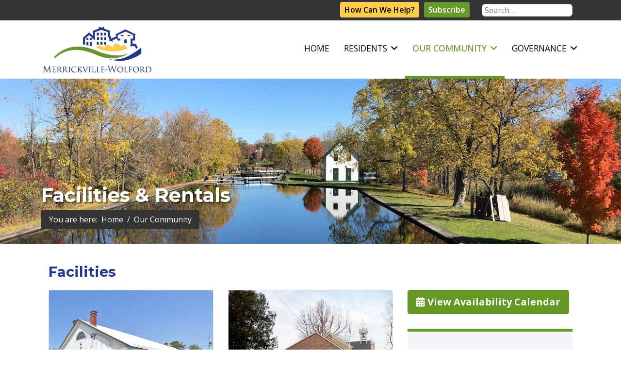

--- FILE ---
content_type: text/html; charset=utf-8
request_url: https://www.merrickville-wolford.ca/our-community/facilities-rentals
body_size: 30922
content:

<!doctype html>
<html lang="en-gb" dir="ltr">
	<head>
		
			<!-- add google analytics -->
			<!-- Global site tag (gtag.js) - Google Analytics -->
			<script async src='https://www.googletagmanager.com/gtag/js?id=G-6EY5Z3SR2B'></script>
			<script>
				window.dataLayer = window.dataLayer || [];
				function gtag(){dataLayer.push(arguments);}
				gtag('js', new Date());

				gtag('config', 'G-6EY5Z3SR2B');
			</script>
			
		<meta name="viewport" content="width=device-width, initial-scale=1, shrink-to-fit=no">
		<meta charset="utf-8">
	<meta name="author" content="Vince Murphy">
	<meta name="title" content="Facilities and Rentals">
	<meta name="metatitle" content="Facilities and Rentals">
	<meta name="twitter:title" content="Facilities and Rentals">
	<meta name="twitter:description" content="Having officially been dubbed Canada’s Most Beautiful Village by Communities in Bloom, and with more designated heritage buildings than any other Ontario community of like-size, Merrickville is a unique and vibrant Victorian village on The Rideau Canal.">
	<meta property="og:title" content="Facilities and Rentals">
	<meta property="og:description" content="Having officially been dubbed Canada’s Most Beautiful Village by Communities in Bloom, and with more designated heritage buildings than any other Ontario community of like-size, Merrickville is a unique and vibrant Victorian village on The Rideau Canal.">
	<meta property="og:url" content="https://www.merrickville-wolford.ca/our-community/facilities-rentals">
	<meta property="og:type" content="article">
	<meta name="description" content="Having officially been dubbed Canada’s Most Beautiful Village by Communities in Bloom, and with more designated heritage buildings than any other Ontario community of like-size, Merrickville is a unique and vibrant Victorian village on The Rideau Canal.">
	<meta name="generator" content="MYOB">
	<title>Facilities and Rentals</title>
	<link href="/images/favicon.png" rel="icon" type="image/vnd.microsoft.icon">
<link href="/media/vendor/awesomplete/css/awesomplete.css?1.1.7" rel="stylesheet">
	<link href="/media/plg_system_mcnsystem/css/mcnsystem.css?033c3f" rel="stylesheet">
	<link href="/media/plg_system_miniteksystemmessages/css/polipop.core.css?033c3f" rel="stylesheet">
	<link href="/media/plg_system_miniteksystemmessages/css/polipop.default.css?033c3f" rel="stylesheet">
	<link href="/media/vendor/joomla-custom-elements/css/joomla-alert.min.css?0.4.1" rel="stylesheet">
	<link href="/components/com_sppagebuilder/assets/css/font-awesome-6.min.css?28fcdefe8a87593f1f43b7d9951e0cba" rel="stylesheet">
	<link href="/components/com_sppagebuilder/assets/css/font-awesome-v4-shims.css?28fcdefe8a87593f1f43b7d9951e0cba" rel="stylesheet">
	<link href="/components/com_sppagebuilder/assets/css/animate.min.css?28fcdefe8a87593f1f43b7d9951e0cba" rel="stylesheet">
	<link href="/components/com_sppagebuilder/assets/css/sppagebuilder.css?28fcdefe8a87593f1f43b7d9951e0cba" rel="stylesheet">
	<link href="/media/com_rstbox/css/vendor/animate.min.css?033c3f" rel="stylesheet">
	<link href="/media/com_rstbox/css/engagebox.css?033c3f" rel="stylesheet">
	<link href="/media/com_convertforms/css/convertforms.css?033c3f" rel="stylesheet">
	<link href="/media/plg_system_nrframework/css/widgets/signature.css?033c3f" rel="stylesheet">
	<link href="/media/com_convertforms/css/vendor/flatpickr/flatpickr.min.css?033c3f" rel="stylesheet">
	<link href="//fonts.googleapis.com/css?family=PT+Sans" rel="stylesheet">
	<link href="//fonts.googleapis.com/css?family=Raleway" rel="stylesheet">
	<link href="/media/plg_system_jcepro/site/css/content.min.css?86aa0286b6232c4a5b58f892ce080277" rel="stylesheet">
	<link href="//fonts.googleapis.com/css?family=Open Sans:100,100i,200,200i,300,300i,400,400i,500,500i,600,600i,700,700i,800,800i,900,900i&amp;subset=cyrillic&amp;display=swap" rel="stylesheet" media="none" onload="media=&quot;all&quot;">
	<link href="//fonts.googleapis.com/css?family=Montserrat:100,100i,200,200i,300,300i,400,400i,500,500i,600,600i,700,700i,800,800i,900,900i&amp;subset=cyrillic&amp;display=swap" rel="stylesheet" media="none" onload="media=&quot;all&quot;">
	<link href="/templates/shaper_helixultimate/css/bootstrap.min.css" rel="stylesheet">
	<link href="/plugins/system/helixultimate/assets/css/system-j4.min.css" rel="stylesheet">
	<link href="/media/system/css/joomla-fontawesome.min.css?033c3f" rel="stylesheet">
	<link href="/templates/shaper_helixultimate/css/template.css" rel="stylesheet">
	<link href="/templates/shaper_helixultimate/css/presets/default.css" rel="stylesheet">
	<link href="/templates/shaper_helixultimate/css/custom.css" rel="stylesheet">
	<link href="/components/com_sppagebuilder/assets/css/color-switcher.css?28fcdefe8a87593f1f43b7d9951e0cba" rel="stylesheet">
	<style>.sp-page-builder .page-content #section-id-cf8e30bb-37e0-4480-ab76-e25bccc4111f{box-shadow:0 0 0 0 #FFFFFF;}.sp-page-builder .page-content #section-id-cf8e30bb-37e0-4480-ab76-e25bccc4111f{padding-top:10px;padding-right:0px;padding-bottom:0px;padding-left:0px;margin-top:0px;margin-right:0px;margin-bottom:0px;margin-left:0px;}#column-id-57cdff5f-f2f7-43e4-a1ea-4532941b8131{box-shadow:0 0 0 0 #FFFFFF;}#column-wrap-id-57cdff5f-f2f7-43e4-a1ea-4532941b8131{max-width:100%;flex-basis:100%;}@media (max-width:1199.98px) {#column-wrap-id-57cdff5f-f2f7-43e4-a1ea-4532941b8131{max-width:100%;flex-basis:100%;}}@media (max-width:991.98px) {#column-wrap-id-57cdff5f-f2f7-43e4-a1ea-4532941b8131{max-width:100%;flex-basis:100%;}}@media (max-width:767.98px) {#column-wrap-id-57cdff5f-f2f7-43e4-a1ea-4532941b8131{max-width:100%;flex-basis:100%;}}@media (max-width:575.98px) {#column-wrap-id-57cdff5f-f2f7-43e4-a1ea-4532941b8131{max-width:100%;flex-basis:100%;}}#sppb-addon-c7ddf7b9-b7e2-4f09-af30-376c1e1aee9a{box-shadow:0 0 0 0 #FFFFFF;}#sppb-addon-c7ddf7b9-b7e2-4f09-af30-376c1e1aee9a .sppb-addon.sppb-addon-header{text-align:left;}#sppb-addon-c7ddf7b9-b7e2-4f09-af30-376c1e1aee9a .sppb-addon-header .sppb-addon-title{margin-top:0px;margin-right:0px;margin-bottom:20px;margin-left:0px;padding-top:0px;padding-right:0px;padding-bottom:0px;padding-left:0px;}#column-id-d6fa9709-45e7-477e-a540-e89e08f57ac6{box-shadow:0 0 0 0 #FFFFFF;}#column-wrap-id-d6fa9709-45e7-477e-a540-e89e08f57ac6{max-width:33.333333%;flex-basis:33.333333%;margin-top:0px;margin-right:0px;margin-bottom:20px;margin-left:0px;}@media (max-width:1199.98px) {#column-wrap-id-d6fa9709-45e7-477e-a540-e89e08f57ac6{max-width:33.333333%;flex-basis:33.333333%;}}@media (max-width:991.98px) {#column-wrap-id-d6fa9709-45e7-477e-a540-e89e08f57ac6{max-width:33.333333%;flex-basis:33.333333%;}}@media (max-width:767.98px) {#column-wrap-id-d6fa9709-45e7-477e-a540-e89e08f57ac6{max-width:100%;flex-basis:100%;}}@media (max-width:575.98px) {#column-wrap-id-d6fa9709-45e7-477e-a540-e89e08f57ac6{max-width:100%;flex-basis:100%;}}#sppb-addon-92a4271f-38a1-4aa1-a64f-4fb4d1750cdc{box-shadow:0 0 0 0 #FFFFFF;}#sppb-addon-92a4271f-38a1-4aa1-a64f-4fb4d1750cdc{border-width:1px;border-color:#dddddd;border-style:solid;border-radius:12px;}#sppb-addon-wrapper-92a4271f-38a1-4aa1-a64f-4fb4d1750cdc{margin-top:0px;margin-right:0px;margin-bottom:20px;margin-left:0px;}#sppb-addon-92a4271f-38a1-4aa1-a64f-4fb4d1750cdc .sppb-addon-title{margin-top:12px;}#sppb-addon-92a4271f-38a1-4aa1-a64f-4fb4d1750cdc .sppb-addon-title{font-size:22px;}#sppb-addon-92a4271f-38a1-4aa1-a64f-4fb4d1750cdc .sppb-media-content{padding-top:10px;padding-right:10px;padding-bottom:10px;padding-left:10px;}#sppb-addon-92a4271f-38a1-4aa1-a64f-4fb4d1750cdc .sppb-feature-box-title{font-size:22px;}#sppb-addon-92a4271f-38a1-4aa1-a64f-4fb4d1750cdc .sppb-addon-content{text-align:center;}#sppb-addon-92a4271f-38a1-4aa1-a64f-4fb4d1750cdc .sppb-img-container{display:block;}#sppb-addon-92a4271f-38a1-4aa1-a64f-4fb4d1750cdc .sppb-img-container{border-radius:0px;}#sppb-addon-92a4271f-38a1-4aa1-a64f-4fb4d1750cdc .sppb-media-content .sppb-btn{margin-top:25px;margin-right:0px;margin-bottom:10px;margin-left:0px;}#sppb-addon-92a4271f-38a1-4aa1-a64f-4fb4d1750cdc #btn-92a4271f-38a1-4aa1-a64f-4fb4d1750cdc.sppb-btn-custom{padding:8px 22px 10px 22px;}#sppb-addon-92a4271f-38a1-4aa1-a64f-4fb4d1750cdc #btn-92a4271f-38a1-4aa1-a64f-4fb4d1750cdc.sppb-btn-custom{background-color:#3366FF;color:#FFFFFF;}#sppb-addon-92a4271f-38a1-4aa1-a64f-4fb4d1750cdc #btn-92a4271f-38a1-4aa1-a64f-4fb4d1750cdc.sppb-btn-custom:hover{background-color:#0037DD;color:#FFFFFF;}#sppb-addon-92a4271f-38a1-4aa1-a64f-4fb4d1750cdc{transition:.3s;}#sppb-addon-92a4271f-38a1-4aa1-a64f-4fb4d1750cdc:hover{box-shadow:0 0 0 0 #ffffff;}#sppb-addon-92a4271f-38a1-4aa1-a64f-4fb4d1750cdc{ transform-origin:50% 50%; }#sppb-addon-0cb8fa85-5a1e-44cb-bf75-0968f225335a{box-shadow:0 0 0 0 #FFFFFF;}#sppb-addon-0cb8fa85-5a1e-44cb-bf75-0968f225335a{border-width:1px;border-color:#dddddd;border-style:solid;border-radius:12px;}#sppb-addon-wrapper-0cb8fa85-5a1e-44cb-bf75-0968f225335a{margin-top:0px;margin-right:0px;margin-bottom:20px;margin-left:0px;}#sppb-addon-0cb8fa85-5a1e-44cb-bf75-0968f225335a .sppb-addon-title{margin-top:12px;}#sppb-addon-0cb8fa85-5a1e-44cb-bf75-0968f225335a .sppb-addon-title{font-size:22px;}#sppb-addon-0cb8fa85-5a1e-44cb-bf75-0968f225335a .sppb-media-content{padding-top:10px;padding-right:10px;padding-bottom:10px;padding-left:10px;}#sppb-addon-0cb8fa85-5a1e-44cb-bf75-0968f225335a .sppb-feature-box-title{font-size:22px;}#sppb-addon-0cb8fa85-5a1e-44cb-bf75-0968f225335a .sppb-addon-content{text-align:center;}#sppb-addon-0cb8fa85-5a1e-44cb-bf75-0968f225335a .sppb-img-container{display:block;}#sppb-addon-0cb8fa85-5a1e-44cb-bf75-0968f225335a .sppb-img-container{border-radius:0px;}#sppb-addon-0cb8fa85-5a1e-44cb-bf75-0968f225335a .sppb-media-content .sppb-btn{margin-top:25px;margin-right:0px;margin-bottom:10px;margin-left:0px;}#sppb-addon-0cb8fa85-5a1e-44cb-bf75-0968f225335a #btn-0cb8fa85-5a1e-44cb-bf75-0968f225335a.sppb-btn-custom{padding:8px 22px 10px 22px;}#sppb-addon-0cb8fa85-5a1e-44cb-bf75-0968f225335a #btn-0cb8fa85-5a1e-44cb-bf75-0968f225335a.sppb-btn-custom{background-color:#3366FF;color:#FFFFFF;}#sppb-addon-0cb8fa85-5a1e-44cb-bf75-0968f225335a #btn-0cb8fa85-5a1e-44cb-bf75-0968f225335a.sppb-btn-custom:hover{background-color:#0037DD;color:#FFFFFF;}#sppb-addon-0cb8fa85-5a1e-44cb-bf75-0968f225335a{transition:.3s;}#sppb-addon-0cb8fa85-5a1e-44cb-bf75-0968f225335a:hover{box-shadow:0 0 0 0 #ffffff;}#sppb-addon-0cb8fa85-5a1e-44cb-bf75-0968f225335a{ transform-origin:50% 50%; }#column-id-adb4f8e5-bebb-426f-830e-d8f533edef27{box-shadow:0 0 0 0 #FFFFFF;}#column-wrap-id-adb4f8e5-bebb-426f-830e-d8f533edef27{max-width:33.333333%;flex-basis:33.333333%;margin-top:0px;margin-right:0px;margin-bottom:20px;margin-left:0px;}@media (max-width:1199.98px) {#column-wrap-id-adb4f8e5-bebb-426f-830e-d8f533edef27{max-width:33.333333%;flex-basis:33.333333%;}}@media (max-width:991.98px) {#column-wrap-id-adb4f8e5-bebb-426f-830e-d8f533edef27{max-width:33.333333%;flex-basis:33.333333%;}}@media (max-width:767.98px) {#column-wrap-id-adb4f8e5-bebb-426f-830e-d8f533edef27{max-width:100%;flex-basis:100%;}}@media (max-width:575.98px) {#column-wrap-id-adb4f8e5-bebb-426f-830e-d8f533edef27{max-width:100%;flex-basis:100%;}}#sppb-addon-0f63cd5c-0848-4fc6-b502-c8b28007ea4a{box-shadow:0 0 0 0 #FFFFFF;}#sppb-addon-0f63cd5c-0848-4fc6-b502-c8b28007ea4a{border-width:1px;border-color:#dddddd;border-style:solid;border-radius:12px;}#sppb-addon-wrapper-0f63cd5c-0848-4fc6-b502-c8b28007ea4a{margin-top:0px;margin-right:0px;margin-bottom:20px;margin-left:0px;}#sppb-addon-0f63cd5c-0848-4fc6-b502-c8b28007ea4a .sppb-addon-title{margin-top:12px;}#sppb-addon-0f63cd5c-0848-4fc6-b502-c8b28007ea4a .sppb-addon-title{font-size:22px;}#sppb-addon-0f63cd5c-0848-4fc6-b502-c8b28007ea4a .sppb-media-content{padding-top:10px;padding-right:10px;padding-bottom:10px;padding-left:10px;}#sppb-addon-0f63cd5c-0848-4fc6-b502-c8b28007ea4a .sppb-feature-box-title{font-size:22px;}#sppb-addon-0f63cd5c-0848-4fc6-b502-c8b28007ea4a .sppb-addon-content{text-align:center;}#sppb-addon-0f63cd5c-0848-4fc6-b502-c8b28007ea4a .sppb-img-container{display:block;}#sppb-addon-0f63cd5c-0848-4fc6-b502-c8b28007ea4a .sppb-img-container{border-radius:0px;}#sppb-addon-0f63cd5c-0848-4fc6-b502-c8b28007ea4a .sppb-media-content .sppb-btn{margin-top:25px;margin-right:0px;margin-bottom:10px;margin-left:0px;}#sppb-addon-0f63cd5c-0848-4fc6-b502-c8b28007ea4a #btn-0f63cd5c-0848-4fc6-b502-c8b28007ea4a.sppb-btn-custom{padding:8px 22px 10px 22px;}#sppb-addon-0f63cd5c-0848-4fc6-b502-c8b28007ea4a #btn-0f63cd5c-0848-4fc6-b502-c8b28007ea4a.sppb-btn-custom{background-color:#3366FF;color:#FFFFFF;}#sppb-addon-0f63cd5c-0848-4fc6-b502-c8b28007ea4a #btn-0f63cd5c-0848-4fc6-b502-c8b28007ea4a.sppb-btn-custom:hover{background-color:#0037DD;color:#FFFFFF;}#sppb-addon-0f63cd5c-0848-4fc6-b502-c8b28007ea4a{transition:.3s;}#sppb-addon-0f63cd5c-0848-4fc6-b502-c8b28007ea4a:hover{box-shadow:0 0 0 0 #ffffff;}#sppb-addon-0f63cd5c-0848-4fc6-b502-c8b28007ea4a{ transform-origin:50% 50%; }#sppb-addon-bb2766ed-8773-4338-abb4-54a38fbd1e04{box-shadow:0 0 0 0 #FFFFFF;}#sppb-addon-bb2766ed-8773-4338-abb4-54a38fbd1e04{border-width:1px;border-color:#dddddd;border-style:solid;border-radius:12px;}#sppb-addon-wrapper-bb2766ed-8773-4338-abb4-54a38fbd1e04{margin-top:0px;margin-right:0px;margin-bottom:20px;margin-left:0px;}#sppb-addon-bb2766ed-8773-4338-abb4-54a38fbd1e04 .sppb-addon-title{margin-top:12px;}#sppb-addon-bb2766ed-8773-4338-abb4-54a38fbd1e04 .sppb-addon-title{font-size:22px;}#sppb-addon-bb2766ed-8773-4338-abb4-54a38fbd1e04 .sppb-media-content{padding-top:10px;padding-right:10px;padding-bottom:10px;padding-left:10px;}#sppb-addon-bb2766ed-8773-4338-abb4-54a38fbd1e04 .sppb-feature-box-title{font-size:22px;}#sppb-addon-bb2766ed-8773-4338-abb4-54a38fbd1e04 .sppb-addon-content{text-align:center;}#sppb-addon-bb2766ed-8773-4338-abb4-54a38fbd1e04 .sppb-img-container{display:block;}#sppb-addon-bb2766ed-8773-4338-abb4-54a38fbd1e04 .sppb-img-container{border-radius:0px;}#sppb-addon-bb2766ed-8773-4338-abb4-54a38fbd1e04 .sppb-media-content .sppb-btn{margin-top:25px;margin-right:0px;margin-bottom:10px;margin-left:0px;}#sppb-addon-bb2766ed-8773-4338-abb4-54a38fbd1e04 #btn-bb2766ed-8773-4338-abb4-54a38fbd1e04.sppb-btn-custom{padding:8px 22px 10px 22px;}#sppb-addon-bb2766ed-8773-4338-abb4-54a38fbd1e04 #btn-bb2766ed-8773-4338-abb4-54a38fbd1e04.sppb-btn-custom{background-color:#3366FF;color:#FFFFFF;}#sppb-addon-bb2766ed-8773-4338-abb4-54a38fbd1e04 #btn-bb2766ed-8773-4338-abb4-54a38fbd1e04.sppb-btn-custom:hover{background-color:#0037DD;color:#FFFFFF;}#sppb-addon-bb2766ed-8773-4338-abb4-54a38fbd1e04{transition:.3s;}#sppb-addon-bb2766ed-8773-4338-abb4-54a38fbd1e04:hover{box-shadow:0 0 0 0 #ffffff;}#sppb-addon-bb2766ed-8773-4338-abb4-54a38fbd1e04{ transform-origin:50% 50%; }#column-id-2b6a0b53-b5ab-4218-8e3f-eb11cbdea94d{box-shadow:0 0 0 0 #FFFFFF;}#column-wrap-id-2b6a0b53-b5ab-4218-8e3f-eb11cbdea94d{max-width:33.333333%;flex-basis:33.333333%;margin-top:0px;margin-right:0px;margin-bottom:20px;margin-left:0px;}@media (max-width:1199.98px) {#column-wrap-id-2b6a0b53-b5ab-4218-8e3f-eb11cbdea94d{max-width:33.333333%;flex-basis:33.333333%;}}@media (max-width:991.98px) {#column-wrap-id-2b6a0b53-b5ab-4218-8e3f-eb11cbdea94d{max-width:33.333333%;flex-basis:33.333333%;}}@media (max-width:767.98px) {#column-wrap-id-2b6a0b53-b5ab-4218-8e3f-eb11cbdea94d{max-width:100%;flex-basis:100%;}}@media (max-width:575.98px) {#column-wrap-id-2b6a0b53-b5ab-4218-8e3f-eb11cbdea94d{max-width:100%;flex-basis:100%;}}#sppb-addon-1046c0a4-e3b6-4044-a0df-af7cc1c75bc8 .sppb-btn{box-shadow:0 0 0 0 #FFFFFF;}#sppb-addon-1046c0a4-e3b6-4044-a0df-af7cc1c75bc8 .sppb-btn{border:2px solid #659825;}#sppb-addon-1046c0a4-e3b6-4044-a0df-af7cc1c75bc8 #btn-1046c0a4-e3b6-4044-a0df-af7cc1c75bc8.sppb-btn-custom{background-color:#659825;color:#FFFFFF;}#sppb-addon-1046c0a4-e3b6-4044-a0df-af7cc1c75bc8 #btn-1046c0a4-e3b6-4044-a0df-af7cc1c75bc8.sppb-btn-custom:hover{background-color:#FFFFFF;color:#659825;}#sppb-addon-1046c0a4-e3b6-4044-a0df-af7cc1c75bc8 .sppb-btn i{margin-top:0px;margin-right:0px;margin-bottom:0px;margin-left:0px;}#sppb-addon-1046c0a4-e3b6-4044-a0df-af7cc1c75bc8 .sppb-button-wrapper{text-align:left;}#sppb-addon-1046c0a4-e3b6-4044-a0df-af7cc1c75bc8 .sppb-btn{ transform-origin:50% 50%; }.sp-page-builder .page-content #section-id-fb586352-164e-42fb-b9fb-baf64e0fb7ae{background-color:RGBA(32, 56, 140, 0.05);box-shadow:0 0 0 0 #FFFFFF;}.sp-page-builder .page-content #section-id-fb586352-164e-42fb-b9fb-baf64e0fb7ae{padding-top:15px;padding-right:0px;padding-bottom:15px;padding-left:0px;margin-top:30px;margin-right:0px;margin-bottom:0px;margin-left:0px;border-style:solid;border-color:#659825;border-width:6px 0px 0px 0px;}#column-id-4988f16f-e66b-42af-a070-33af56017678{box-shadow:0 0 0 0 #FFFFFF;}#column-wrap-id-4988f16f-e66b-42af-a070-33af56017678{max-width:100%;flex-basis:100%;}@media (max-width:1199.98px) {#column-wrap-id-4988f16f-e66b-42af-a070-33af56017678{max-width:100%;flex-basis:100%;}}@media (max-width:991.98px) {#column-wrap-id-4988f16f-e66b-42af-a070-33af56017678{max-width:100%;flex-basis:100%;}}@media (max-width:767.98px) {#column-wrap-id-4988f16f-e66b-42af-a070-33af56017678{max-width:100%;flex-basis:100%;}}@media (max-width:575.98px) {#column-wrap-id-4988f16f-e66b-42af-a070-33af56017678{max-width:100%;flex-basis:100%;}}#sppb-addon-5bb96fd9-4837-487b-ab83-bc21533de13b{box-shadow:0 0 0 0 #FFFFFF;}#sppb-addon-5bb96fd9-4837-487b-ab83-bc21533de13b{padding-top:20px;padding-right:20px;padding-bottom:0px;padding-left:30px;}#sppb-addon-5bb96fd9-4837-487b-ab83-bc21533de13b .sppb-addon-title{ transform-origin:50% 50%; }#sppb-addon-5bb96fd9-4837-487b-ab83-bc21533de13b .sppb-addon.sppb-addon-header{text-align:left;}#sppb-addon-5bb96fd9-4837-487b-ab83-bc21533de13b .sppb-addon-header .sppb-addon-title{margin-top:0px;margin-right:0px;margin-bottom:0px;margin-left:0px;padding-top:0px;padding-right:0px;padding-bottom:0px;padding-left:0px;}#sppb-addon-4f40149c-de68-4181-b157-4bfa9c9a30d0{box-shadow:0 0 0 0 #FFFFFF;}#sppb-addon-4f40149c-de68-4181-b157-4bfa9c9a30d0{padding-top:10px;padding-right:20px;padding-bottom:10px;padding-left:30px;}#sppb-addon-4f40149c-de68-4181-b157-4bfa9c9a30d0 .sppb-addon-title{margin-bottom:0px;}#sppb-addon-4f40149c-de68-4181-b157-4bfa9c9a30d0 .sppb-addon-title{font-weight:600;font-size:1.2em;}#sppb-addon-4f40149c-de68-4181-b157-4bfa9c9a30d0 .sppb-addon-text-block{ transform-origin:50% 50%; }.sp-page-builder .page-content #section-id-1bfd758a-a1bf-4857-8655-ead289a5e501{box-shadow:0 0 0 0 #FFFFFF;}.sp-page-builder .page-content #section-id-1bfd758a-a1bf-4857-8655-ead289a5e501{padding-top:35px;padding-right:0px;padding-bottom:25px;padding-left:0px;margin-top:0px;margin-right:0px;margin-bottom:0px;margin-left:0px;}#column-id-e20c9f34-e02c-49b4-8dde-156168a3ae05{box-shadow:0 0 0 0 #FFFFFF;}#column-wrap-id-e20c9f34-e02c-49b4-8dde-156168a3ae05{max-width:100%;flex-basis:100%;}@media (max-width:1199.98px) {#column-wrap-id-e20c9f34-e02c-49b4-8dde-156168a3ae05{max-width:100%;flex-basis:100%;}}@media (max-width:991.98px) {#column-wrap-id-e20c9f34-e02c-49b4-8dde-156168a3ae05{max-width:100%;flex-basis:100%;}}@media (max-width:767.98px) {#column-wrap-id-e20c9f34-e02c-49b4-8dde-156168a3ae05{max-width:100%;flex-basis:100%;}}@media (max-width:575.98px) {#column-wrap-id-e20c9f34-e02c-49b4-8dde-156168a3ae05{max-width:100%;flex-basis:100%;}}#sppb-addon-1bf0934b-7068-485d-a7a3-34c548c03b02{box-shadow:0 0 0 0 #FFFFFF;}#sppb-addon-1bf0934b-7068-485d-a7a3-34c548c03b02 .sppb-addon.sppb-addon-header{text-align:left;}#sppb-addon-1bf0934b-7068-485d-a7a3-34c548c03b02 .sppb-addon-header .sppb-addon-title{margin-top:0px;margin-right:0px;margin-bottom:20px;margin-left:0px;padding-top:0px;padding-right:0px;padding-bottom:0px;padding-left:0px;}#sppb-addon-12987845-ac7a-42f4-9be9-c0ea07aeb5e0{color:#0B0500;}#sppb-addon-222afcd0-c6fe-4a20-99b5-9d0a50c4a751{color:#0B0500;}#sppb-addon-9f247b0d-65f7-44d2-9755-fd16d027f765{color:#0B0500;}#sppb-addon-b7d1ff64-52ca-48b2-a887-f70e69420786{color:#0B0500;}#sppb-addon-c6780c29-a025-44ef-810c-4e5c1010515c{color:#0B0500;}#sppb-addon-d8ae8ed0-718e-4534-a0cf-a07603028ca9{color:#0B0500;}#sppb-addon-c866fec8-b7d5-4f5a-b4c3-f0971520ad47{color:#0B0500;}#sppb-addon-b07deb5e-7fc7-457a-82ba-e749867fdb8d{color:#0B0500;}#sppb-addon-4316b35e-80fa-4980-9b43-43ecd0c6b14a{color:#0B0500;}#sppb-addon-8703682d-d2cc-4625-961d-ddba8a02e18e{color:#0B0500;}#sppb-addon-e8f9255c-f476-4a28-b92d-750389f92651{color:#0B0500;}#sppb-addon-1215e3c7-5781-4c1f-b34b-03d5c8e0978a{color:#0B0500;}#sppb-addon-61e1dcb5-de5e-4c5b-9525-ad177abde8de{color:#0B0500;}#sppb-addon-927fc154-7fb7-4de0-80ba-3e7663fa2a25{color:#0B0500;}#sppb-addon-bd8b9762-3c4a-4e9e-9c54-494a257614ea{color:#0B0500;}#sppb-addon-ab3ed720-5db1-4b1a-bfde-2b016429a1dc{color:#0B0500;}#sppb-addon-cea7f55d-1122-4e8f-b907-97e404f3f25c{color:#0B0500;}#sppb-addon-f0a6f2d5-c128-4103-a4ff-55c679a436b7{color:#0B0500;}#sppb-addon-faa56b59-3102-421b-8a2a-519cdeee517b{color:#0B0500;}#sppb-addon-21c11c45-623d-4425-b77a-ac78ea738ac9{color:#0B0500;}#sppb-addon-c939e139-2c7b-48e9-8e22-075401d7215c{color:#0B0500;}#sppb-addon-f1a000af-c10d-4d7b-82b9-8a9937d5e066{color:#0B0500;}#sppb-addon-8061e3ee-851c-4622-922e-3a2781f29eaf{color:#0B0500;}#sppb-addon-8411fe6b-1d9d-4c0d-bfb1-e78b9cc78038{color:#0B0500;}#sppb-addon-cd31e42d-9605-4942-8f01-adcd28f15ea6{color:#0B0500;}#sppb-addon-fd51756d-649a-4acc-928f-b5958f64ab09{color:#0B0500;}#sppb-addon-0c6eb6e0-1696-48c0-a93f-0bb2cc812a58{color:#0B0500;}#sppb-addon-b0556ccc-595c-4486-92e0-1f1ae487e050{color:#0B0500;}#sppb-addon-36d4dffe-a153-4c10-9b22-01b0fecea502{color:#0B0500;}#sppb-addon-a6a5447f-7323-471a-abed-cb0b10eaca6d{color:#0B0500;}#sppb-addon-acb1a676-6bb0-4c12-a7a1-50d928f46cbd{color:#0B0500;}#sppb-addon-c08ae897-9a88-4778-b301-01d0f1889074{color:#0B0500;}#sppb-addon-051e8543-5cb0-4ae6-9274-695d49bac1a4{color:#0B0500;}#sppb-addon-548ce37c-cc3f-4197-8abe-103939228d05{color:#0B0500;}#sppb-addon-86a81200-9212-4ce4-9d67-1abeb1c75085{color:#0B0500;}#sppb-addon-58a3a7c3-7a1f-4317-8451-02e12d81223d{color:#0B0500;}#sppb-addon-a67d2b3b-613c-46a8-87f7-ecf0ada43c45{color:#0B0500;}#sppb-addon-7f32bdc0-3fab-4228-a64d-bd1b273cc1df{color:#0B0500;}#sppb-addon-d6f5fe91-030e-4953-9da3-d76ea5c1f932{color:#0B0500;}#sppb-addon-rDLwaMffcdZ5URQOIaTKd{color:#0B0500;}#sppb-addon-XMkYQpjD81tkFAURBJJ7w{color:#0B0500;}#sppb-addon-mYgY3pEf9CPdxEmWlNVA1{color:#0B0500;}#sppb-addon-EzQomHAGnUVmFilKWFh6k{color:#0B0500;}#sppb-addon-1_ITNXh0Y-52WIfTfJYmP{color:#0B0500;}#sppb-addon-1Q0tJ6LRmuWsEfY-_AhXN{color:#0B0500;}#sppb-addon-ed6dd015-8770-47aa-b38e-ee2b3d8a8c79{color:#0B0500;}#sppb-addon-28878c01-7c91-4531-9ba7-35e868148f29{color:#0B0500;}#sppb-addon-faae102c-befe-42c5-8fd9-03ec653ace06{color:#0B0500;}#sppb-addon-10cdae4c-4894-4648-ae8a-7d98e5e4931c{color:#0B0500;}#sppb-addon-97a492dc-6662-474c-a053-09deef77db50{color:#0B0500;}#sppb-addon-3e801e87-8273-4353-8497-1de310e49a81{color:#0B0500;}#sppb-addon-88f3cc32-c239-4546-a3ec-e9107e5ff347{color:#0B0500;}#sppb-addon-3018adf9-d6de-4a2e-a774-93ba07e8cbd5{color:#0B0500;}#sppb-addon-bc11bac1-3cac-45f9-99d2-12727069ac46{color:#0B0500;}#sppb-addon-de153384-574f-4e61-96a8-6d2b48a34faf{color:#0B0500;}#sppb-addon-QSVEvO02DlU6Mqkmmzec6{color:#0B0500;}#sppb-addon-Rnjl-bn6U-MJ7UVC-4SCW{color:#0B0500;}#sppb-addon-EEcB8st2Km7aA3VDmkVqB{color:#0B0500;}#sppb-addon-KiPzPU73wamSUde_Z0QOj{color:#0B0500;}#sppb-addon-f8afaa42-c2e3-48a3-b96c-e06ab7db8a01{color:#0B0500;}#sppb-addon-11001ca6-d738-4da0-9545-1c5d0ab06508{color:#0B0500;}#sppb-addon-dc92ff1b-7e72-48f9-b836-6f472b68f479{color:#0B0500;}#sppb-addon-OVZKHL_X-sLbSIbwrJyVS{color:#0B0500;}#sppb-addon-bOI9WWGX3M3y8_9WlUnyH{color:#0B0500;}#sppb-addon-RDfzDhTRRotpSg8LwHkYY{color:#0B0500;}#sppb-addon-dc7387a0-7b24-422f-bd9f-4826827d7391{color:#0B0500;}#sppb-addon-becbb643-4645-42f1-88ce-ebcd8b1a19ba{color:#0B0500;}#sppb-addon-9d5b85fa-8691-4308-ba3d-ec4b7bffbc81{color:#0B0500;}#sppb-addon-0beqVskjgisWg5GkVPVjr{color:#0B0500;}#sppb-addon-TPKDVA2RHGo__OoVbon2U{color:#0B0500;}#sppb-addon-tifH-TIjscXL_KgP5QB6m{color:#0B0500;}#sppb-addon-IJt0r_Na52etNCap6fCoJ{color:#0B0500;}#sppb-addon-WYmrqBSTXslIacDSUgWMn{color:#0B0500;}#sppb-addon-OLgxHlPQapJEne2ZqhUwT{color:#0B0500;}#sppb-addon-bnl-BDOUcjqrryt2Q2CxR{color:#0B0500;}#sppb-addon-fxzkDmqfR3AQirEPgfJ1w{color:#0B0500;}#sppb-addon-sOeizX6pTBc27a4Jy4XWy{color:#0B0500;}#sppb-addon-St-Yf3IdKAQcdGXr3gv6r{color:#0B0500;}#sppb-addon-778d487a-78a9-430d-8c92-03a7bb52f6fb{box-shadow:0 0 0 0 #FFFFFF;}#sppb-addon-778d487a-78a9-430d-8c92-03a7bb52f6fb{color:#0B0500;}#sppb-addon-778d487a-78a9-430d-8c92-03a7bb52f6fb p,#sppb-addon-778d487a-78a9-430d-8c92-03a7bb52f6fbh4{margin:0;}@media only screen and (max-width:480px){#sppb-addon-778d487a-78a9-430d-8c92-03a7bb52f6fb .sppb-addon-table-main th{padding:12px 8px !important;}#sppb-addon-778d487a-78a9-430d-8c92-03a7bb52f6fb .sppb-addon-table-main td{padding:12px 8px !important;}}#sppb-addon-778d487a-78a9-430d-8c92-03a7bb52f6fb{ transform-origin:50% 50%; }#sppb-addon-778d487a-78a9-430d-8c92-03a7bb52f6fb .sppb-addon-table-main tbody tr{background:RGBA(32, 56, 140, 0.05);}#sppb-addon-778d487a-78a9-430d-8c92-03a7bb52f6fb .sppb-addon-table-main tr td{border-style:solid; border-width:1px 1px 1px 1px;border-color:#dddddd;}#sppb-addon-778d487a-78a9-430d-8c92-03a7bb52f6fb .sppb-addon-table-main.bt tbody td:before,#sppb-addon-778d487a-78a9-430d-8c92-03a7bb52f6fb .sppb-addon-table-main.bt tbody td:before,#sppb-addon-778d487a-78a9-430d-8c92-03a7bb52f6fb .sppb-addon-table-main th{color:#fff;background:#20388d;}#sppb-addon-778d487a-78a9-430d-8c92-03a7bb52f6fb .sppb-addon-table-main tbody tr:nth-child(even){background:#ffffff;}.sp-page-builder .page-content #section-id-c6cdcccf-1816-4dcd-8437-cdca5395c5c7{box-shadow:0 0 0 0 #FFFFFF;}.sp-page-builder .page-content #section-id-c6cdcccf-1816-4dcd-8437-cdca5395c5c7{padding-top:25px;padding-right:0px;padding-bottom:75px;padding-left:0px;margin-top:0px;margin-right:0px;margin-bottom:0px;margin-left:0px;}#column-id-e01def7e-48e0-4787-aab2-f01259a8b462{padding-top:30px;padding-right:30px;padding-bottom:30px;padding-left:30px;border-radius:8px;box-shadow:0 0 0 0 #FFFFFF;border-width:4px;border-color:#dddddd;border-style:solid;}#column-wrap-id-e01def7e-48e0-4787-aab2-f01259a8b462{max-width:100%;flex-basis:100%;}@media (max-width:1199.98px) {#column-wrap-id-e01def7e-48e0-4787-aab2-f01259a8b462{max-width:100%;flex-basis:100%;}}@media (max-width:991.98px) {#column-wrap-id-e01def7e-48e0-4787-aab2-f01259a8b462{max-width:100%;flex-basis:100%;}}@media (max-width:767.98px) {#column-wrap-id-e01def7e-48e0-4787-aab2-f01259a8b462{max-width:100%;flex-basis:100%;}}@media (max-width:575.98px) {#column-wrap-id-e01def7e-48e0-4787-aab2-f01259a8b462{max-width:100%;flex-basis:100%;}}#column-id-e01def7e-48e0-4787-aab2-f01259a8b462 .sppb-column-overlay{border-radius:8px;}#sppb-addon-a366f1e9-3db9-4db5-b16b-8fa2f6e80627{box-shadow:0 0 0 0 #FFFFFF;}</style>
	<style>.eb-1 .eb-dialog{--eb-max-width:600px;--eb-height:auto;--eb-padding:0;--eb-background-color:rgba(255, 255, 255, 1);--eb-text-color:rgba(51, 51, 51, 1);--eb-dialog-shadow:var(--eb-shadow-none);text-align:left;--eb-border-style:solid;--eb-border-color:rgba(0, 0, 0, 0.4);--eb-border-width:1px;--eb-overlay-enabled:1;--eb-overlay-clickable:1;--eb-bg-image-enabled:0;--eb-background-image:none;}.eb-1 .eb-close{--eb-close-button-outside:block;--eb-close-button-inside:none;--eb-close-button-icon:block;--eb-close-button-image:none;--eb-close-button-font-size:30px;--eb-close-button-color:rgba(240, 67, 67, 1);--eb-close-button-hover-color:rgba(212, 42, 42, 1);}.eb-1 .eb-dialog .eb-container{justify-content:flex-start;min-height:100%;display:flex;flex-direction:column;}.eb-1 .eb-backdrop{--eb-overlay-background-color:rgba(0, 0, 0, 0.75);--eb-overlay-blur:10;}.eb-1.eb-inst{justify-content:center;align-items:center;}@media screen and (max-width: 1024px){.eb-1 .eb-dialog{--eb-height:auto;--eb-bg-image-enabled:inherit;--eb-background-image:none;}}@media screen and (max-width: 575px){.eb-1 .eb-dialog{--eb-height:auto;--eb-bg-image-enabled:inherit;--eb-background-image:none;}}</style>
	<style>.eb-1 {
                --animation_duration: 300ms;

            }
        </style>
	<style>.form2_signature15 {
                --line-color: #757575;

            }
        </style>
	<style>
		.flatpickr-input {
			cursor:default !important;
			background-color: var(--input-background-color) !important;
		}
		.flatpickr-calendar .flatpickr-current-month {
			padding-top: 5px;
		}
		.flatpickr-calendar .flatpickr-current-month select.flatpickr-monthDropdown-months{
			width: auto !important;
			height: auto !important;
			display: inline-block !important;
			min-width: auto !important;
			padding: 2px !important;
		}
		.flatpickr-calendar .flatpickr-current-month select.flatpickr-monthDropdown-months:hover {
			background: none;
		}
		.numInputWrapper {
			margin-left: 10px;
		}
		.numInputWrapper:hover {
			background: none;
		}
		.flatpickr-calendar input {
			box-shadow: none !important;
		}
		.flatpickr-calendar .flatpickr-time input {
			height: auto !important;
			border: none !important;
			box-shadow: none !important;
			font-size: 16px !important;
			margin: 0 !important;
			padding: 0 !important;
			line-height: inherit !important;
			background: none !important;
			color: #484848 !important;
		}
		.flatpickr-calendar.inline {
			margin-top:5px;
		}
		.flatpickr-calendar.open {
			z-index: 99999999; // EngageBox v4 uses z-index: 99999999;
		}
		.flatpickr-mobile {
			-webkit-appearance: none; // Remove iOS ugly button
			-moz-appearance: none;
			min-height:40px;
		}
		.flatpickr-calendar .numInputWrapper .cur-year {
			padding: 0 !important;
			height: auto !important;
		}
	</style>
	<style>#cf_2 .cf-control-group[data-key="2"] {
                --button-border-radius: 3px;
--button-padding: 13px 20px;
--button-color: #ffffff;
--button-font-size: 16px;
--button-background-color: #4585f4;

            }
        </style>
	<style>.convertforms {
                --color-primary: #4285F4;
--color-success: #0F9D58;
--color-danger: #d73e31;
--color-warning: #F4B400;
--color-default: #444;
--color-grey: #ccc;

            }
        </style>
	<style>#cf_2 {
                --font: PT Sans;
--max-width: 600px;
--background-color: rgba(255, 255, 255, 1);
--border-radius: 0px;
--control-gap: 10px;
--label-color: #333333;
--label-size: 16px;
--label-weight: 400;
--input-color: #757575;
--input-placeholder-color: #75757570;
--input-text-align: left;
--input-background-color: #ffffff;
--input-border-color: #cccccc;
--input-border-radius: 3px;
--input-size: 16px;
--input-padding: 5px 15px;

            }
        </style>
	<style>.cf-field-hp {
				display: none;
				position: absolute;
				left: -9000px;
			}</style>
	<style>.eb-2 .eb-dialog{--eb-max-width:500px;--eb-height:100%;--eb-padding:30px;--eb-background-color:rgba(255, 255, 255, 1);--eb-text-color:rgba(51, 51, 51, 1);--eb-dialog-shadow:var(--eb-shadow-none);text-align:left;--eb-border-style:solid;--eb-border-color:rgba(0, 0, 0, 0.4);--eb-border-width:1px;--eb-overlay-enabled:1;--eb-overlay-clickable:1;--eb-bg-image-enabled:0;--eb-background-image:none;}.eb-2 .eb-close{--eb-close-button-inside:block;--eb-close-button-outside:none;--eb-close-button-icon:block;--eb-close-button-image:none;--eb-close-button-font-size:30px;--eb-close-button-color:rgba(136, 136, 136, 1);--eb-close-button-hover-color:rgba(85, 85, 85, 1);}.eb-2 .eb-dialog .eb-container{justify-content:flex-start;min-height:100%;display:flex;flex-direction:column;}.eb-2 .eb-backdrop{--eb-overlay-background-color:rgba(0, 0, 0, 0.5);--eb-overlay-blur:5;}.eb-2.eb-inst{justify-content:flex-end;align-items:flex-start;}@media screen and (max-width: 1024px){.eb-2 .eb-dialog{--eb-height:auto;--eb-bg-image-enabled:inherit;--eb-background-image:none;}}@media screen and (max-width: 575px){.eb-2 .eb-dialog{--eb-height:auto;--eb-bg-image-enabled:inherit;--eb-background-image:none;}}</style>
	<style>.eb-2 {
                --animation_duration: 300ms;

            }
        </style>
	<style>.eb-4 .eb-dialog{--eb-max-width:500px;--eb-height:100%;--eb-padding:30px;--eb-background-color:rgba(255, 255, 255, 1);--eb-text-color:rgba(51, 51, 51, 1);--eb-dialog-shadow:var(--eb-shadow-none);text-align:left;--eb-border-style:solid;--eb-border-color:rgba(0, 0, 0, 0.4);--eb-border-width:1px;--eb-overlay-enabled:1;--eb-overlay-clickable:1;--eb-bg-image-enabled:0;--eb-background-image:none;}.eb-4 .eb-close{--eb-close-button-inside:block;--eb-close-button-outside:none;--eb-close-button-icon:block;--eb-close-button-image:none;--eb-close-button-font-size:30px;--eb-close-button-color:rgba(136, 136, 136, 1);--eb-close-button-hover-color:rgba(85, 85, 85, 1);}.eb-4 .eb-dialog .eb-container{justify-content:flex-start;min-height:100%;display:flex;flex-direction:column;}.eb-4 .eb-backdrop{--eb-overlay-background-color:rgba(0, 0, 0, 0.5);--eb-overlay-blur:5;}.eb-4.eb-inst{justify-content:flex-end;align-items:flex-start;}@media screen and (max-width: 1024px){.eb-4 .eb-dialog{--eb-height:auto;--eb-bg-image-enabled:inherit;--eb-background-image:none;}}@media screen and (max-width: 575px){.eb-4 .eb-dialog{--eb-height:auto;--eb-bg-image-enabled:inherit;--eb-background-image:none;}}</style>
	<style>.eb-4 {
                --animation_duration: 300ms;

            }
        </style>
	<style>#cf_3 .cf-control-group[data-key="26"] {
                --heading-font-size: 22px;
--heading-font-family: Arial;
--heading-line-height: 22px;
--heading-letter-spacing: 0px;
--heading-text-align: left;

            }
        </style>
	<style>#cf_3 .cf-control-group[data-key="34"] {
                --heading-font-size: 22px;
--heading-font-family: Arial;
--heading-line-height: 22px;
--heading-letter-spacing: 0px;
--heading-text-align: left;

            }
        </style>
	<style>#cf_3 .cf-control-group[data-key="2"] {
                --button-border-radius: 3px;
--button-padding: 13px 20px;
--button-color: #ffffff;
--button-font-size: 16px;
--button-background-color: #4585f4;

            }
        </style>
	<style>#cf_3 {
                --font: Raleway;
--max-width: 500px;
--background-color: rgba(255, 255, 255, 1);
--border-radius: 0px;
--control-gap: 10px;
--label-color: #000000;
--label-size: 16px;
--label-weight: 700;
--input-color: #757575;
--input-placeholder-color: #75757570;
--input-text-align: left;
--input-background-color: #ffffff;
--input-border-color: #cccccc;
--input-border-radius: 3px;
--input-size: 16px;
--input-padding: 2px 8px;

            }
        </style>
	<style>body{font-family: 'Open Sans', sans-serif;font-size: 1rem;font-weight: 400;color: #0b0500;text-decoration: none;}
</style>
	<style>h1{font-family: 'Montserrat', sans-serif;font-size: 2.2rem;font-weight: 700;color: #20388d;text-decoration: none;}
</style>
	<style>h2{font-family: 'Montserrat', sans-serif;font-size: 2rem;font-weight: 700;color: #20388d;text-decoration: none;}
</style>
	<style>h3{font-family: 'Montserrat', sans-serif;font-size: 1.8rem;font-weight: 700;color: #20388d;text-decoration: none;}
</style>
	<style>h4{font-family: 'Montserrat', sans-serif;font-size: 1.6rem;font-weight: 700;color: #20388d;text-decoration: none;}
</style>
	<style>h5{font-family: 'Montserrat', sans-serif;font-size: 1.4rem;font-weight: 700;color: #20388d;text-decoration: none;}
</style>
	<style>h6{font-family: 'Montserrat', sans-serif;font-size: 1.2rem;font-weight: 700;color: #20388d;text-decoration: none;}
</style>
	<style>.sp-megamenu-parent > li > a, .sp-megamenu-parent > li > span, .sp-megamenu-parent .sp-dropdown li.sp-menu-item > a{font-family: 'Open Sans', sans-serif;font-size: 1.1rem;color: #0b0500;text-decoration: none;}
</style>
	<style>.menu.nav-pills > li > a, .menu.nav-pills > li > span, .menu.nav-pills .sp-dropdown li.sp-menu-item > a{font-family: 'Open Sans', sans-serif;font-size: 1.1rem;color: #0b0500;text-decoration: none;}
</style>
	<style>.logo-image {height:115px;}.logo-image-phone {height:115px;}</style>
	<style>@media(max-width: 992px) {.logo-image {height: 36px;}.logo-image-phone {height: 36px;}}</style>
	<style>@media(max-width: 576px) {.logo-image {height: 36px;}.logo-image-phone {height: 36px;}}</style>
	<style>#sp-bottom{ background-color:#20388D;color:#FFFFFF; }</style>
	<style>#sp-bottom a{color:#FFFFFF;}</style>
	<style>#sp-bottom a:hover{color:#FED461;}</style>
	<style>#sp-footer{ background-color:#001329;color:#FFFFFF; }</style>
	<style>#sp-footer a{color:#FED461;}</style>
	<style>#sp-footer a:hover{color:#FED461;}</style>
	<style>#system-message-container {
			display: none;
		}</style>
	<style>
			.polipop_theme_default .polipop__notification_type_success,
			.polipop_theme_compact .polipop__notification_type_success {
				background-color: #0ec47d;
				color: #ffffff;
			}
			.polipop_theme_default .polipop__notification_type_success .polipop__notification-icon svg,
			.polipop_theme_compact .polipop__notification_type_success .polipop__notification-icon svg {
				fill: #ffffff;
			}
			.polipop_theme_default .polipop__notification_type_info,
			.polipop_theme_compact .polipop__notification_type_info {
				background-color: #00b1fe;
				color: #ffffff;
			}
			.polipop_theme_default .polipop__notification_type_info .polipop__notification-icon svg,
			.polipop_theme_compact .polipop__notification_type_info .polipop__notification-icon svg {
				fill: #ffffff;
			}
			.polipop_theme_default .polipop__notification_type_warning,
			.polipop_theme_compact .polipop__notification_type_warning {
				background-color: #ffc107;
				color: #555555;
			}
			.polipop_theme_default .polipop__notification_type_warning .polipop__notification-icon svg,
			.polipop_theme_compact .polipop__notification_type_warning .polipop__notification-icon svg {
				fill: #555555;
			}
			.polipop_theme_default .polipop__notification_type_error,
			.polipop_theme_compact .polipop__notification_type_error {
				background-color: #f76860;
				color: #ffffff;
			}
			.polipop_theme_default .polipop__notification_type_error .polipop__notification-icon svg,
			.polipop_theme_compact .polipop__notification_type_error .polipop__notification-icon svg {
				fill: #ffffff;
			}
			</style>
	<style>:root {--sppb-topbar-bg-color: #333333; --sppb-topbar-text-color: #aaaaaa; --sppb-header-bg-color: #ffffff; --sppb-logo-text-color: #2b2b2b; --sppb-menu-text-color: #252525; --sppb-menu-text-hover-color: #659825; --sppb-menu-text-active-color: #659825; --sppb-menu-dropdown-bg-color: #ffffff; --sppb-menu-dropdown-text-color: #252525; --sppb-menu-dropdown-text-hover-color: #0345bf; --sppb-menu-dropdown-text-active-color: #0345bf; --sppb-offcanvas-menu-icon-color: #000000; --sppb-offcanvas-menu-bg-color: #ffffff; --sppb-offcanvas-menu-items-and-items-color: #252525; --sppb-offcanvas-menu-active-menu-item-color: #0345bf; --sppb-text-color: #0b0500; --sppb-bg-color: #ffffff; --sppb-link-color: #659825; --sppb-link-hover-color: #659825; --sppb-footer-bg-color: #171717; --sppb-footer-text-color: #ffffff; --sppb-footer-link-color: #a2a2a2; --sppb-footer-link-hover-color: #ffffff}</style>
<script src="/media/vendor/jquery/js/jquery.min.js?3.7.1"></script>
	<script src="/media/legacy/js/jquery-noconflict.min.js?504da4"></script>
	<script type="application/json" class="joomla-script-options new">{"joomla.jtext":{"MOD_FINDER_SEARCH_VALUE":"Search &hellip;","COM_FINDER_SEARCH_FORM_LIST_LABEL":"Search Results","JLIB_JS_AJAX_ERROR_OTHER":"An error has occurred while fetching the JSON data: HTTP %s status code.","JLIB_JS_AJAX_ERROR_PARSE":"A parse error has occurred while processing the following JSON data:<br><code style=\"color:inherit;white-space:pre-wrap;padding:0;margin:0;border:0;background:inherit;\">%s<\/code>","COM_CONVERTFORMS_INVALID_RESPONSE":"Invalid Response","COM_CONVERTFORMS_INVALID_TASK":"Invalid Task","COM_CONVERTFORMS_RECAPTCHA_NOT_LOADED":"Error: Google reCAPTCHA script is not loaded. Make sure your browser is not blocking it or contact the site administrator.","ERROR":"Error","MESSAGE":"Message","NOTICE":"Notice","WARNING":"Warning","JCLOSE":"Close","JOK":"OK","JOPEN":"Open"},"finder-search":{"url":"\/component\/finder\/?task=suggestions.suggest&format=json&tmpl=component&Itemid=194"},"com_convertforms":{"baseURL":"\/component\/convertforms","debug":false,"forward_context":{"request":{"view":"article","task":null,"option":"com_content","layout":null,"id":18}},"conditional_logic":{"3":{"ywh2kkro5":{"label":"mcc selected","rules":{"hylcpoo86":{"hr0brl0tp":{"field":"6","comparator":"equals","arg":"Merrickville Community Center \/ Grounds"}}},"actions":{"xcuk0unvd":{"field":"4","trigger":"show_field"},"eizf1ualq":{"field":"9","trigger":"hide_field"},"3we41w4fo":{"field":"14","trigger":"hide_field"},"njfe6nq1q":{"field":"15","trigger":"hide_field"},"g8hpf6vr8":{"field":"37","trigger":"show_field"}}},"quioi9axf":{"label":"no selection","rules":{"hevx8ppwn":{"3k2edcnl1":{"field":"6","comparator":"empty"}}},"actions":{"2myypk1qo":{"field":"4","trigger":"hide_field"},"tfqn9wolm":{"field":"9","trigger":"hide_field"},"pss55myoi":{"field":"14","trigger":"hide_field"},"amz1rffee":{"field":"15","trigger":"hide_field"},"kbr8f59k0":{"field":"37","trigger":"hide_field"}}},"cselcsr0s":{"label":"ch selected","rules":{"26htfbda8":{"gs2pbodyj":{"field":"6","comparator":"equals","arg":"Centennial Hall"}}},"actions":{"j78lly8l1":{"field":"4","trigger":"hide_field"},"i684u847b":{"field":"9","trigger":"show_field"},"kb31eokou":{"field":"14","trigger":"hide_field"},"pfdb4yx6a":{"field":"15","trigger":"hide_field"},"lluhhvbji":{"field":"37","trigger":"hide_field"}}},"d5nj3iejl":{"label":"diamonds\/fields selected","rules":{"67ly1d0yq":{"t65rzy1wn":{"field":"6","comparator":"equals","arg":"Ball Diamonds"}},"lvivm6dn7":{"im7ov27lu":{"field":"6","comparator":"equals","arg":"Soccer Fields - Merrickville"}},"t29nx99ks":{"siu92813o":{"field":"6","comparator":"equals","arg":"Soccer Field - Eastons Corners"}}},"actions":{"5zwmyd6mj":{"field":"4","trigger":"hide_field"},"orcugnh36":{"field":"9","trigger":"hide_field"},"hm07fnl2w":{"field":"37","trigger":"hide_field"}}},"n56ozvd2o":{"label":"repeat type no selection","rules":{"cry4g37bm":{"6zcd5p7wc":{"field":"22","comparator":"empty"}},"gtgueyg01":{"h0z4uk9hy":{"field":"22","comparator":"equals","arg":"No Repeat"}}},"actions":{"u3ewszq6p":{"field":"23","trigger":"hide_field"},"yxxgdj4zw":{"field":"20","trigger":"hide_field"},"r2b9ytnga":{"field":"24","trigger":"hide_field"},"j5w3z07c8":{"field":"21","trigger":"hide_field"}}},"ljlokmirn":{"label":"repeat - daily","rules":{"vq87uz0hx":{"og4qohgn6":{"field":"22","comparator":"equals","arg":"Daily"}}},"actions":{"7tg83n88l":{"field":"23","trigger":"show_field"},"n02ljv7y9":{"field":"20","trigger":"hide_field"},"6xe6xid2c":{"field":"24","trigger":"hide_field"},"2tbptd2xz":{"field":"21","trigger":"hide_field"}}},"dbyta093v":{"label":"repeat - weekly","rules":{"iz9134dgw":{"4drr69a30":{"field":"22","comparator":"equals","arg":"Weekly"}}},"actions":{"n2so1oq0s":{"field":"23","trigger":"show_field"},"8a4ia293l":{"field":"20","trigger":"show_field"},"8zl8bqq4r":{"field":"24","trigger":"hide_field"},"6zu1jz3zt":{"field":"21","trigger":"hide_field"}}},"mmurtzczd":{"label":"repeat - monthly","rules":{"haymzfyf8":{"my0gi0ui1":{"field":"22","comparator":"equals","arg":"Monthly"}}},"actions":{"zjxbbyiwi":{"field":"23","trigger":"show_field"},"ikj0ktrto":{"field":"20","trigger":"show_field"},"9x2x05eh9":{"field":"24","trigger":"show_field"},"dfv7szc06":{"field":"21","trigger":"hide_field"}}},"fvgrerqhm":{"label":"repeat - irregular","rules":{"ouq4kjude":{"oo61qwgbg":{"field":"22","comparator":"equals","arg":"Irregular"}}},"actions":{"1s8xxfwgn":{"field":"21","trigger":"show_field"},"a2z6jw9bq":{"field":"23","trigger":"hide_field"},"80upwwtjo":{"field":"20","trigger":"hide_field"},"qa0vl106j":{"field":"24","trigger":"hide_field"}}}}}},"data":{"breakpoints":{"tablet":991,"mobile":480},"header":{"stickyOffset":"100"}},"plg_system_mcnsystem":{"token":"bc4f1f74b27b4d5d390d515fbf4a4cda","userid":0,"site_path":"https:\/\/www.merrickville-wolford.ca\/","login_text":"You must login first.","follow_enabled_action_text":"You are following the","follow_disabled_action_text":"You are not following the","block_enabled_action_text":"You have blocked the","block_disabled_action_text":"You have unblocked the","emails_enabled_action_text":"You have subscribed to email notifications of the","emails_disabled_action_text":"You have unsubscribed from email notifications of the","children_enabled_action_text":"You are following the children categories of the","children_disabled_action_text":"You are not following the children categories of the","close_all_text":"Close all messages","operation_failed_action_text":"System error. Please refresh the page and try again. If the problem persists, contact the site administrator.","no_access_action_text":"You don't have access to this function.","item_text":"article","category_text":"category","tag_text":"tag","author_text":"author","email_verification_text":"You must click on the verification link that we sent to your email in order to activate your subscription.","subscription_exists_action_text":"You have already subscribed to this","name_validation_text":"Please enter a valid name","email_validation_text":"Please enter a valid email","unsubscribe_verification_text":"You must click on the verification link that we sent to your email in order to unsubscribe from this item.","error_header_text":"Error","success_header_text":"Success"},"miniteksystemmessages":{"error_text":"Error","success_text":"Message","notice_text":"Notice","warning_text":"Warning","appendTo":"body","position":"top-left","layout":"popups","theme":"default","icons":true,"insert":"before","spacing":10,"pool":0,"sticky":false,"life":3000,"pauseOnHover":true,"headerText":"Messages","closer":true,"closeText":"Close","loadMoreText":"Load more","effect":"fade","easing":"linear","effectDuration":250},"system.paths":{"root":"","rootFull":"https:\/\/www.merrickville-wolford.ca\/","base":"","baseFull":"https:\/\/www.merrickville-wolford.ca\/"},"csrf.token":"bc4f1f74b27b4d5d390d515fbf4a4cda","system.keepalive":{"interval":840000,"uri":"\/component\/ajax\/?format=json"}}</script>
	<script src="/media/system/js/core.min.js?a3d8f8"></script>
	<script src="/media/vendor/awesomplete/js/awesomplete.min.js?1.1.7" defer></script>
	<script src="/media/com_finder/js/finder.min.js?755761" type="module"></script>
	<script src="/media/system/js/keepalive.min.js?08e025" type="module"></script>
	<script src="/media/vendor/bootstrap/js/alert.min.js?5.3.8" type="module"></script>
	<script src="/media/vendor/bootstrap/js/button.min.js?5.3.8" type="module"></script>
	<script src="/media/vendor/bootstrap/js/carousel.min.js?5.3.8" type="module"></script>
	<script src="/media/vendor/bootstrap/js/collapse.min.js?5.3.8" type="module"></script>
	<script src="/media/vendor/bootstrap/js/dropdown.min.js?5.3.8" type="module"></script>
	<script src="/media/vendor/bootstrap/js/modal.min.js?5.3.8" type="module"></script>
	<script src="/media/vendor/bootstrap/js/offcanvas.min.js?5.3.8" type="module"></script>
	<script src="/media/vendor/bootstrap/js/popover.min.js?5.3.8" type="module"></script>
	<script src="/media/vendor/bootstrap/js/scrollspy.min.js?5.3.8" type="module"></script>
	<script src="/media/vendor/bootstrap/js/tab.min.js?5.3.8" type="module"></script>
	<script src="/media/vendor/bootstrap/js/toast.min.js?5.3.8" type="module"></script>
	<script src="/media/system/js/showon.min.js?e51227" type="module"></script>
	<script src="/media/plg_system_mcnsystem/js/mcnsystem.js?033c3f" defer></script>
	<script src="/media/plg_system_miniteksystemmessages/js/polipop.min.js?033c3f" defer></script>
	<script src="/media/plg_system_miniteksystemmessages/js/miniteksystemmessages.js?033c3f" defer></script>
	<script src="/media/system/js/messages.min.js?9a4811" type="module"></script>
	<script src="/components/com_sppagebuilder/assets/js/jquery.parallax.js?28fcdefe8a87593f1f43b7d9951e0cba"></script>
	<script src="/components/com_sppagebuilder/assets/js/sppagebuilder.js?28fcdefe8a87593f1f43b7d9951e0cba" defer></script>
	<script src="/components/com_sppagebuilder/assets/js/addons/text_block.js"></script>
	<script src="/media/com_rstbox/js/engagebox.js?033c3f"></script>
	<script src="/media/com_convertforms/js/site.js?033c3f"></script>
	<script src="/media/plg_system_nrframework/js/vendor/signature.min.js?033c3f"></script>
	<script src="/media/plg_system_nrframework/js/widgets/signature.js?033c3f"></script>
	<script src="/media/com_convertforms/js/vendor/flatpickr.min.js?033c3f"></script>
	<script src="https://www.google.com/recaptcha/api.js?render=6Lc0SjImAAAAAI-QCp5ZcOXADD3BhBJjrapQxldc&amp;render=explicit&amp;hl=en-GB"></script>
	<script src="/media/com_convertforms/js/recaptcha_v3.js?033c3f"></script>
	<script src="/media/plg_convertformstools_calculations/js/vendor/expr-eval.min.js?033c3f"></script>
	<script src="/media/plg_convertformstools_calculations/js/calculations.js?033c3f"></script>
	<script src="/media/com_convertforms/js/checkbox.js?033c3f"></script>
	<script src="/media/plg_convertformstools_conditionallogic/js/fields.js?033c3f"></script>
	<script src="/templates/shaper_helixultimate/js/main.js"></script>
	<script src="/components/com_sppagebuilder/assets/js/color-switcher.js?28fcdefe8a87593f1f43b7d9951e0cba"></script>
	<script type="application/ld+json">{"@context":"https://schema.org","@type":"BreadcrumbList","@id":"https://www.merrickville-wolford.ca/#/schema/BreadcrumbList/173","itemListElement":[{"@type":"ListItem","position":1,"item":{"@id":"https://www.merrickville-wolford.ca/","name":"Home"}},{"@type":"ListItem","position":2,"item":{"@id":"#","name":"Our Community"}},{"@type":"ListItem","position":3,"item":{"@id":"https://www.merrickville-wolford.ca/our-community/facilities-rentals","name":"Facilities &amp; Rentals"}}]}</script>
	<script type="application/ld+json">{"@context":"https://schema.org","@graph":[{"@type":"Organization","@id":"https://www.merrickville-wolford.ca/#/schema/Organization/base","name":"Merrickville Wolford","url":"https://www.merrickville-wolford.ca/"},{"@type":"WebSite","@id":"https://www.merrickville-wolford.ca/#/schema/WebSite/base","url":"https://www.merrickville-wolford.ca/","name":"Merrickville Wolford","publisher":{"@id":"https://www.merrickville-wolford.ca/#/schema/Organization/base"},"potentialAction":{"@type":"SearchAction","target":"https://www.merrickville-wolford.ca/search-results?q={search_term_string}","query-input":"required name=search_term_string"}},{"@type":"WebPage","@id":"https://www.merrickville-wolford.ca/#/schema/WebPage/base","url":"https://www.merrickville-wolford.ca/our-community/facilities-rentals","name":"Facilities and Rentals","description":"Having officially been dubbed Canada’s Most Beautiful Village by Communities in Bloom, and with more designated heritage buildings than any other Ontario community of like-size, Merrickville is a unique and vibrant Victorian village on The Rideau Canal.","isPartOf":{"@id":"https://www.merrickville-wolford.ca/#/schema/WebSite/base"},"about":{"@id":"https://www.merrickville-wolford.ca/#/schema/Organization/base"},"inLanguage":"en-GB"},{"@type":"Article","@id":"https://www.merrickville-wolford.ca/#/schema/com_content/article/18","name":"Facilities and Rentals","headline":"Facilities and Rentals","inLanguage":"en-GB","isPartOf":{"@id":"https://www.merrickville-wolford.ca/#/schema/WebPage/base"}}]}</script>
	<script> </script>
	<script>
	ConvertForms.Helper.onReady(function() {
		let forms = document.querySelectorAll(".convertforms");
		if (forms) {
			forms.forEach(function(form) {
				// Reset on Convert Forms successful submission
				form.addEventListener("success", function(e) {
					let signatureFields = e.target.querySelectorAll(".nrf-widget.signature");
					signatureFields.forEach(function(field) {
						field.signature.clear();
					});
				});
			});
		}
	});
</script>
	<script>
		ConvertForms.Helper.onReady(function() {
			flatpickr.l10ns.default.firstDayOfWeek = 0;
			flatpickr("input#form2_datetime17", {"mode":"single","dateFormat":"d/m/Y","defaultDate":"18/01/2026","minDate":"","maxDate":"19/01/2026","enableTime":false,"time_24hr":false,"minuteIncrement":5,"inline":false,"disableMobile":false,"allowInput":true});

			// Fix the appearance of native date picker to match the design of the rest of the inputs.
			var mobile_inputs = document.querySelectorAll(".flatpickr-mobile");
			if (mobile_inputs) {
				mobile_inputs.forEach(function(input) {
					input.setAttribute("style", input.previousSibling.getAttribute("style"));
				});
			}
		});
	</script>
	<script>
		ConvertForms.Helper.onReady(function() {
			flatpickr.l10ns.default.firstDayOfWeek = 0;
			flatpickr("input#form3_datetimestart", {"mode":"multiple","dateFormat":"d/m/Y H:i","defaultDate":"","minDate":"","maxDate":"","enableTime":true,"time_24hr":false,"minuteIncrement":30,"inline":false,"disableMobile":false,"allowInput":true});

			// Fix the appearance of native date picker to match the design of the rest of the inputs.
			var mobile_inputs = document.querySelectorAll(".flatpickr-mobile");
			if (mobile_inputs) {
				mobile_inputs.forEach(function(input) {
					input.setAttribute("style", input.previousSibling.getAttribute("style"));
				});
			}
		});
	</script>
	<script>
		ConvertForms.Helper.onReady(function() {
			flatpickr.l10ns.default.firstDayOfWeek = 0;
			flatpickr("input#form3_datetimeend", {"mode":"multiple","dateFormat":"d/m/Y H:i","defaultDate":"","minDate":"","maxDate":"","enableTime":true,"time_24hr":false,"minuteIncrement":30,"inline":false,"disableMobile":false,"allowInput":true});

			// Fix the appearance of native date picker to match the design of the rest of the inputs.
			var mobile_inputs = document.querySelectorAll(".flatpickr-mobile");
			if (mobile_inputs) {
				mobile_inputs.forEach(function(input) {
					input.setAttribute("style", input.previousSibling.getAttribute("style"));
				});
			}
		});
	</script>
	<script>
		ConvertForms.Helper.onReady(function() {
			flatpickr.l10ns.default.firstDayOfWeek = 0;
			flatpickr("input#form3_datetimeenddaterepeat", {"mode":"single","dateFormat":"d/m/Y","defaultDate":"","minDate":"","maxDate":"","enableTime":true,"time_24hr":false,"minuteIncrement":5,"inline":false,"disableMobile":false,"allowInput":true});

			// Fix the appearance of native date picker to match the design of the rest of the inputs.
			var mobile_inputs = document.querySelectorAll(".flatpickr-mobile");
			if (mobile_inputs) {
				mobile_inputs.forEach(function(input) {
					input.setAttribute("style", input.previousSibling.getAttribute("style"));
				});
			}
		});
	</script>
	<script>
		ConvertForms.Helper.onReady(function() {
			flatpickr.l10ns.default.firstDayOfWeek = 0;
			flatpickr("input#form3_datetimemulti", {"mode":"multiple","dateFormat":"d/m/Y H:i","defaultDate":"","minDate":"","maxDate":"","enableTime":true,"time_24hr":false,"minuteIncrement":5,"inline":false,"disableMobile":false,"allowInput":true});

			// Fix the appearance of native date picker to match the design of the rest of the inputs.
			var mobile_inputs = document.querySelectorAll(".flatpickr-mobile");
			if (mobile_inputs) {
				mobile_inputs.forEach(function(input) {
					input.setAttribute("style", input.previousSibling.getAttribute("style"));
				});
			}
		});
	</script>
	<script>jQuery(document).ready(function(){
jQuery("a.edocman_document_link").prop("target", "_blank");
jQuery("a.edocman_document_link").prop("rel", "noopener norefer");
jQuery("a.edocmanxtdlink").prop("target", "_blank");
jQuery("a.edocmanxtdlink").prop("rel", "noopener norefer");
});
document.addEventListener('DOMContentLoaded', () => {
    const links = document.querySelectorAll('a');
    links.forEach(link => {
      if (link.hostname !== window.location.hostname) {
        link.setAttribute('target', '_blank');
        link.setAttribute('rel', 'noopener noreferrer');
      }
    });
  });</script>
	<script>template="shaper_helixultimate";</script>
	<script>
				document.addEventListener("DOMContentLoaded", () =>{
					window.htmlAddContent = window?.htmlAddContent || "";
					if (window.htmlAddContent) {
        				document.body.insertAdjacentHTML("beforeend", window.htmlAddContent);
					}
				});
			</script>
	<script>
			const initColorMode = () => {
				const colorVariableData = [];
				const sppbColorVariablePrefix = "--sppb";
				let activeColorMode = localStorage.getItem("sppbActiveColorMode") || "";
				const modes = [];

				if(!modes?.includes(activeColorMode)) {
					activeColorMode = "";
					localStorage.setItem("sppbActiveColorMode", activeColorMode);
				}

				document?.body?.setAttribute("data-sppb-color-mode", activeColorMode);

				if (!localStorage.getItem("sppbActiveColorMode")) {
					localStorage.setItem("sppbActiveColorMode", activeColorMode);
				}

				if (window.sppbColorVariables) {
					const colorVariables = typeof(window.sppbColorVariables) === "string" ? JSON.parse(window.sppbColorVariables) : window.sppbColorVariables;

					for (const colorVariable of colorVariables) {
						const { path, value } = colorVariable;
						const variable = String(path[0]).trim().toLowerCase().replaceAll(" ", "-");
						const mode = path[1];
						const variableName = `${sppbColorVariablePrefix}-${variable}`;

						if (activeColorMode === mode) {
							colorVariableData.push(`${variableName}: ${value}`);
						}
					}

					document.documentElement.style.cssText += colorVariableData.join(";");
				}
			};

			window.sppbColorVariables = [];
			
			initColorMode();

			document.addEventListener("DOMContentLoaded", initColorMode);
		</script>
			</head>
	<body class="site helix-ultimate hu com_content com-content view-article layout-default task-none itemid-285 en-gb ltr sticky-header layout-fluid offcanvas-init offcanvs-position-right">

		
		
		<div class="body-wrapper">
			<div class="body-innerwrapper">
				
	<div class="sticky-header-placeholder"></div>
<div id="sp-top-bar">
	<div class="container">
		<div class="container-inner">
			<div class="row">
				<div id="sp-top1" class="col-lg-6">
					<div class="sp-column text-center text-lg-start">
																			
												
					</div>
				</div>

				<div id="sp-top2" class="col-lg-6">
					<div class="sp-column text-center text-lg-end">
						
																									<div class="sp-module  flexgrid"><div class="sp-module-content"><ul class="menu">
<li class="item-353"><a href="/how-can-we-help" class=" yellow-btn">How Can We Help?</a></li><li class="item-431"><a href="/subscribe" class=" green-btn">Subscribe</a></li></ul>
</div></div><div class="sp-module searchbox d-sm-none  d-md-block"><div class="sp-module-content">
<form class="mod-finder js-finder-searchform form-search" action="/search-results" method="get" role="search">
    <label for="mod-finder-searchword137" class="visually-hidden finder">Search</label><input type="text" name="q" id="mod-finder-searchword137" class="js-finder-search-query form-control" value="" placeholder="Search &hellip;">
            </form>
</div></div>
					</div>
				</div>
			</div>
		</div>
	</div>
</div>

<header id="sp-header">
	<div class="container">
		<div class="container-inner">
			<div class="row">
				<!-- Logo -->
				<div id="sp-logo" class="col-auto">
					<div class="sp-column">
						<div class="logo"><a href="/">
				<img class='logo-image  d-none d-lg-inline-block'
					srcset='https://www.merrickville-wolford.ca/images/logo-noslogan.jpg 1x, https://www.merrickville-wolford.ca/images/logo-noslogan.jpg 2x'
					src='https://www.merrickville-wolford.ca/images/logo-noslogan.jpg'
					height='115'
					alt='merrickville wolford'
				/>
				<img class="logo-image-phone d-inline-block d-lg-none" src="https://www.merrickville-wolford.ca/images/mw-logo-slogan-mobile.jpg" alt="merrickville wolford" /></a></div>						
					</div>
				</div>

				<!-- Menu -->
				<div id="sp-menu" class="col-auto flex-auto">
					<div class="sp-column d-flex justify-content-end align-items-center">
						<nav class="sp-megamenu-wrapper d-flex" role="navigation" aria-label="navigation"><a id="offcanvas-toggler" aria-label="Menu" class="offcanvas-toggler-right d-flex d-lg-none" href="#"><div class="burger-icon" aria-hidden="true"><span></span><span></span><span></span></div></a><ul class="sp-megamenu-parent menu-animation-fade-up d-none d-lg-block"><li class="sp-menu-item"><a   href="/"  >Home</a></li><li class="sp-menu-item sp-has-child res-menu"><a   href="#"  >Residents</a><div class="sp-dropdown sp-dropdown-main sp-dropdown-mega sp-menu-full container" style=""><div class="sp-dropdown-inner"><div class="row"><div class="col-sm-4"><ul class="sp-mega-group"><li class="item-253 menu_item item-header"><a   href="/residents/animal-control"  >Animal Control</a></li><li class="item-254 menu_item item-header"><a   href="/residents/building-department"  >Building Department</a></li><li class="item-211 menu_item item-header"><a  class="sp-group-title" href="/residents/community-calendar"  >Community Calendar</a><ul class="sp-mega-group-child sp-dropdown-items"></ul></li><li class="item-659 menu_item item-header"><a  class="sp-group-title" href="/residents/by-law-and-enforcement-services"  >By-Law and Enforcement Services</a><ul class="sp-mega-group-child sp-dropdown-items"></ul></li><li class="item-255 menu_item item-header"><a   href="/residents/child-care-education"  >Education &amp; Child Care</a></li></ul></div><div class="col-sm-4"><ul class="sp-mega-group"><li class="item-256 menu_item item-header"><a  class="sp-group-title" href="/residents/fire-emergency-services"  >Fire &amp; Emergency Services</a><ul class="sp-mega-group-child sp-dropdown-items"></ul></li><li class="item-212 menu_item item-header"><a  class="sp-group-title" href="/residents/garbage-and-recycling"  >Garbage and Recycling</a><ul class="sp-mega-group-child sp-dropdown-items"></ul></li><li class="item-257 menu_item item-header"><a   href="/residents/health-services"  >Health Services</a></li><li class="item-259 menu_item item-header"><a   href="/residents/new-to-merrickville-wolford"  >New to Merrickville-Wolford</a></li><li class="item-260 menu_item item-header"><a  class="sp-group-title" href="/residents/planning-development"  >Planning &amp; Development</a><ul class="sp-mega-group-child sp-dropdown-items"></ul></li></ul></div><div class="col-sm-4"><ul class="sp-mega-group"><li class="item-289 menu_item item-header"><a   href="/residents/public-library"  >Public Library</a></li><li class="item-261 menu_item item-header"><a  class="sp-group-title" href="/residents/public-works"  >Public Works</a><ul class="sp-mega-group-child sp-dropdown-items"></ul></li><li class="item-262 menu_item item-header"><a  class="sp-group-title" href="/residents/property-taxes"  >Property Taxes</a><ul class="sp-mega-group-child sp-dropdown-items"></ul></li><li class="item-263 menu_item item-header"><a   href="/residents/water-wastewater"  >Water &amp; Wastewater</a></li></ul></div></div><div class="row"><div class="col-sm-12"><ul class="sp-mega-group"><li class="item-258 menu_item item-header"><a  class="sp-group-title" href="/residents/news-public-notices"  >News &amp; Public Notices</a><ul class="sp-mega-group-child sp-dropdown-items"></ul></li></ul></div></div></div></div></li><li class="sp-menu-item sp-has-child active"><a   href="#"  >Our Community</a><div class="sp-dropdown sp-dropdown-main sp-dropdown-mega sp-menu-center" style="width: 600px;left: -300px;"><div class="sp-dropdown-inner"><div class="row"><div class="col-sm-6"><ul class="sp-mega-group"><li class="item-451 menu_item item-header"><a   href="/our-community/business-directory"  >Business Directory</a></li><li class="item-285 menu_item item-header"><a aria-current="page"  href="/our-community/facilities-rentals"  >Facilities &amp; Rentals</a></li><li class="item-286 menu_item item-header"><a  class="sp-group-title" href="/our-community/history-heritage"  >History &amp; Heritage</a><ul class="sp-mega-group-child sp-dropdown-items"></ul></li></ul></div><div class="col-sm-6"><ul class="sp-mega-group"><li class="item-288 menu_item item-header"><a   href="/our-community/parks-trails"  >Hike, Cycle, Paddle</a></li><li class="item-287 menu_item item-header"><a   href="/our-community/maps"  >Maps</a></li><li class="item-290 menu_item item-header"><a   href="/our-community/recreation"  >Recreation</a></li></ul></div></div><div class="row"><div class="col-sm-12"><ul class="sp-mega-group"><li class="item-291 menu_item item-header"><a   href="/our-community/our-village"  >Our Village</a></li></ul></div></div></div></div></li><li class="sp-menu-item sp-has-child govern"><a   href="#"  >Governance</a><div class="sp-dropdown sp-dropdown-main sp-dropdown-mega sp-menu-full container" style=""><div class="sp-dropdown-inner"><div class="row"><div class="col-sm-4"><ul class="sp-mega-group"><li class="item-283 menu_item item-header"><a   href="/governance/accessibility"  >Accessibility</a></li><li class="item-215 menu_item item-header"><a   href="/governance/agendas-minutes"  >Agendas &amp; Minutes</a></li><li class="item-273 menu_item item-header"><a   href="/governance/applications-licences-permits"  >Applications, Licences &amp; Permits </a></li><li class="item-274 menu_item item-header"><a   href="/governance/bids-tenders"  >Bids &amp; Tenders</a></li><li class="item-275 menu_item item-header"><a   href="/governance/budget-finance"  >Budget &amp; Finance</a></li></ul></div><div class="col-sm-4"><ul class="sp-mega-group"><li class="item-276 menu_item item-header"><a   href="/governance/by-laws-policies"  >By-laws &amp; Policies</a></li><li class="item-277 menu_item item-header"><a   href="/governance/career-opportunities"  >Career / Volunteer Opportunities</a></li><li class="item-278 menu_item item-header"><a   href="/governance/clerks-office"  >Clerk's Office</a></li><li class="item-279 menu_item item-header"><a  class="sp-group-title" href="/governance/council-committees-boards"  >Committees &amp; Boards</a><ul class="sp-mega-group-child sp-dropdown-items"></ul></li><li class="item-280 menu_item item-header"><a   href="/governance/freedom-of-information"  >Freedom of Information</a></li></ul></div><div class="col-sm-4"><ul class="sp-mega-group"><li class="item-281 menu_item item-header"><a   href="/governance/grants-funding"  >Grants &amp; Funding</a></li><li class="item-316 menu_item item-header"><a  class="sp-group-title" href="/governance/mayor-council"  >Mayor &amp; Council</a><ul class="sp-mega-group-child sp-dropdown-items"></ul></li><li class="item-322 menu_item item-header"><a   href="/governance/meeting-calendar"  >Meeting Calendar</a></li><li class="item-282 menu_item item-header"><a  rel="noopener noreferrer" href="https://www.mwvotes.ca/" target="_blank"  >Municipal Elections</a></li><li class="item-321 menu_item item-header"><a   href="/governance/plans-reports-studies?layout=table"  >Plans, Reports &amp; Studies</a></li></ul></div></div><div class="row"><div class="col-sm-12"><ul class="sp-mega-group"><li class="item-284 menu_item item-header"><a   href="/governance/staff-directory"  >Staff Directory</a></li></ul></div></div></div></div></li></ul></nav>						

						<!-- Related Modules -->
						<div class="d-none d-lg-flex header-modules align-items-center">
							
													</div>

						<!-- if offcanvas position right -->
													<a id="offcanvas-toggler"  aria-label="Menu" title="Menu"  class="mega offcanvas-toggler-secondary offcanvas-toggler-right d-flex align-items-center" href="#">
							<div class="burger-icon"><span></span><span></span><span></span></div>
							</a>
											</div>
				</div>
			</div>
		</div>
	</div>
</header>
				<main id="sp-main">
					
<section id="sp-section-1" >

				
	
<div class="row">
	<div id="sp-title" class="col-lg-12 "><div class="sp-column "><div class="sp-page-title"style="background-image: url(/images/2024/03/28/locks.jpg#joomlaImage://local-images/2024/03/28/locks.jpg?width=1920&height=1440);"><div class="container"><h2 class="sp-page-title-heading">Facilities &amp; Rentals</h2><nav class="mod-breadcrumbs__wrapper" aria-label="breadcrumbs">
	<ol class="mod-breadcrumbs breadcrumb px-3 py-2">
					<li class="mod-breadcrumbs__here float-start">
				You are here: &#160;
			</li>
		
		<li class="mod-breadcrumbs__item breadcrumb-item"><a href="/" class="pathway"><span>Home</span></a></li><li class="mod-breadcrumbs__item breadcrumb-item"><a href="#" class="pathway"><span>Our Community</span></a></li>	</ol>
	</nav></div></div></div></div></div>
				
	</section>

<section id="sp-main-body" >

										<div class="container">
					<div class="container-inner">
						
	
<div class="row">
	
<div id="sp-component" class="col-lg-12 ">
	<div class="sp-column ">
		<div id="system-message-container" aria-live="polite">
	</div>


		
		<div class="article-details " itemscope itemtype="https://schema.org/Article">
	<meta itemprop="inLanguage" content="en-GB">
	
	
					
		
		
		<div class="article-can-edit d-flex flex-wrap justify-content-between">
				</div>
			
		
	
		
		
	
	<div itemprop="articleBody">
		<div id="sp-page-builder" class="sp-page-builder sppb-article-page-wrapper"><div class="page-content"><section id="section-id-cf8e30bb-37e0-4480-ab76-e25bccc4111f" class="sppb-section" ><div class="sppb-row-container"><div class="sppb-row"><div class="sppb-row-column  " id="column-wrap-id-57cdff5f-f2f7-43e4-a1ea-4532941b8131"><div id="column-id-57cdff5f-f2f7-43e4-a1ea-4532941b8131" class="sppb-column " ><div class="sppb-column-addons"><div id="sppb-addon-wrapper-c7ddf7b9-b7e2-4f09-af30-376c1e1aee9a" class="sppb-addon-wrapper  addon-root-heading"><div id="sppb-addon-c7ddf7b9-b7e2-4f09-af30-376c1e1aee9a" class="clearfix  "     ><div class="sppb-addon sppb-addon-header"><h3 class="sppb-addon-title">Facilities</h3></div></div></div></div></div></div><div class="sppb-row-column  " id="column-wrap-id-d6fa9709-45e7-477e-a540-e89e08f57ac6"><div id="column-id-d6fa9709-45e7-477e-a540-e89e08f57ac6" class="sppb-column  " ><div class="sppb-column-addons"><div id="sppb-addon-wrapper-92a4271f-38a1-4aa1-a64f-4fb4d1750cdc" class="sppb-addon-wrapper  addon-root-feature"><div id="sppb-addon-92a4271f-38a1-4aa1-a64f-4fb4d1750cdc" class="clearfix  "     ><div class="sppb-addon-content-align-before sppb-addon sppb-addon-feature rentme"><div class="sppb-addon-content"><span class="sppb-img-container"><img class="sppb-img-responsive" style="display: inline-block" src="/images/2024/05/08/merrickville-community-centre.jpg" alt="Merrickville Community Centre"  width="640" height="427" loading="lazy"></span><div class="sppb-media-content"><h3 class="sppb-addon-title sppb-feature-box-title">Merrickville Community Centre</h3><div class="sppb-addon-text"><p>106 Read Street,<br>Merrickville</p></div><a  id="btn-92a4271f-38a1-4aa1-a64f-4fb4d1750cdc" class="sppb-btn  sppb-btn-custom sppb-btn-rounded">Request a Booking</a></div></div></div></div></div><div id="sppb-addon-wrapper-0cb8fa85-5a1e-44cb-bf75-0968f225335a" class="sppb-addon-wrapper  addon-root-feature"><div id="sppb-addon-0cb8fa85-5a1e-44cb-bf75-0968f225335a" class="clearfix  "     ><div class="sppb-addon-content-align-before sppb-addon sppb-addon-feature  rentme"><div class="sppb-addon-content"><span class="sppb-img-container"><img class="sppb-img-responsive" style="display: inline-block" src="/images/2024/05/08/soccer-fields.jpg" alt="Soccer Fields"  width="640" height="427" loading="lazy"></span><div class="sppb-media-content"><h3 class="sppb-addon-title sppb-feature-box-title">Soccer Fields</h3><div class="sppb-addon-text"><p>106 Read Street,<br>Merrickville,</p><p>43 Park Street, <br>Easton's Corners</p></div><a  id="btn-0cb8fa85-5a1e-44cb-bf75-0968f225335a" class="sppb-btn  sppb-btn-custom sppb-btn-rounded">Request a Booking</a></div></div></div></div></div></div></div></div><div class="sppb-row-column  " id="column-wrap-id-adb4f8e5-bebb-426f-830e-d8f533edef27"><div id="column-id-adb4f8e5-bebb-426f-830e-d8f533edef27" class="sppb-column " ><div class="sppb-column-addons"><div id="sppb-addon-wrapper-0f63cd5c-0848-4fc6-b502-c8b28007ea4a" class="sppb-addon-wrapper  addon-root-feature"><div id="sppb-addon-0f63cd5c-0848-4fc6-b502-c8b28007ea4a" class="clearfix  "     ><div class="sppb-addon-content-align-before sppb-addon sppb-addon-feature rentme"><div class="sppb-addon-content"><span class="sppb-img-container"><img class="sppb-img-responsive" style="display: inline-block" src="/images/2024/05/08/easton-corners-centennial-hall.jpg" alt="Centennial Hall"  width="640" height="427" loading="lazy"></span><div class="sppb-media-content"><h3 class="sppb-addon-title sppb-feature-box-title">Centennial Hall</h3><div class="sppb-addon-text"><p>43 Park Street, <br>Easton's Corners</p></div><a  id="btn-0f63cd5c-0848-4fc6-b502-c8b28007ea4a" class="sppb-btn  sppb-btn-custom sppb-btn-rounded">Request a Booking</a></div></div></div></div></div><div id="sppb-addon-wrapper-bb2766ed-8773-4338-abb4-54a38fbd1e04" class="sppb-addon-wrapper  addon-root-feature"><div id="sppb-addon-bb2766ed-8773-4338-abb4-54a38fbd1e04" class="clearfix  "     ><div class="sppb-addon-content-align-before sppb-addon sppb-addon-feature  rentme"><div class="sppb-addon-content"><span class="sppb-img-container"><img class="sppb-img-responsive" style="display: inline-block" src="/images/2024/05/08/baseball-diamonds.jpg" alt="Ball Diamonds"  width="640" height="427" loading="lazy"></span><div class="sppb-media-content"><h3 class="sppb-addon-title sppb-feature-box-title">Ball Diamonds</h3><div class="sppb-addon-text"><p>43 Park Street, <br>Easton's Corners</p></div><a  id="btn-bb2766ed-8773-4338-abb4-54a38fbd1e04" class="sppb-btn  sppb-btn-custom sppb-btn-rounded">Request a Booking</a></div></div></div></div></div></div></div></div><div class="sppb-row-column  " id="column-wrap-id-2b6a0b53-b5ab-4218-8e3f-eb11cbdea94d"><div id="column-id-2b6a0b53-b5ab-4218-8e3f-eb11cbdea94d" class="sppb-column " ><div class="sppb-column-addons"><div id="sppb-addon-wrapper-1046c0a4-e3b6-4044-a0df-af7cc1c75bc8" class="sppb-addon-wrapper  addon-root-button"><div id="sppb-addon-1046c0a4-e3b6-4044-a0df-af7cc1c75bc8" class="clearfix  "     ><div class="sppb-button-wrapper"><a href="/facility-booking-calendar"   id="btn-1046c0a4-e3b6-4044-a0df-af7cc1c75bc8"  class="sppb-btn  sppb-btn-custom sppb-btn-lg sppb-btn-rounded"><i class="fas fa-calendar-alt" aria-hidden="true"></i> View Availability Calendar</a></div></div></div><div id="section-id-fb586352-164e-42fb-b9fb-baf64e0fb7ae" class="sppb-section" ><div class="sppb-container-inner"><div class="sppb-row sppb-nested-row"><div class="sppb-row-column  " id="column-wrap-id-4988f16f-e66b-42af-a070-33af56017678"><div id="column-id-4988f16f-e66b-42af-a070-33af56017678" class="sppb-column " ><div class="sppb-column-addons"><div id="sppb-addon-wrapper-5bb96fd9-4837-487b-ab83-bc21533de13b" class="sppb-addon-wrapper  addon-root-heading"><div id="sppb-addon-5bb96fd9-4837-487b-ab83-bc21533de13b" class="clearfix  "     ><div class="sppb-addon sppb-addon-header"><h3 class="sppb-addon-title">Get In Touch</h3></div></div></div><div id="sppb-addon-wrapper-4f40149c-de68-4181-b157-4bfa9c9a30d0" class="sppb-addon-wrapper  addon-root-text-block"><div id="sppb-addon-4f40149c-de68-4181-b157-4bfa9c9a30d0" class="clearfix  "     ><div class="sppb-addon sppb-addon-text-block " ><div class="sppb-addon-title">Village of Merrickville-Wolford</div><div class="sppb-addon-content  "><p>317 Brock Street West,<br />P.O. Box 340<br />Merrickville, Ontario, K0G 1N0</p>
<p class="mb-0">Phone:&nbsp;<a href="tel:16132694791" target="_blank">613-269-4791</a><br />Fax:&nbsp;<a href="tel:16132693095" target="_blank">613-269-3095</a></p></div></div></div></div></div></div></div></div></div></div></div></div></div></div></div></section><section id="section-id-1bfd758a-a1bf-4857-8655-ead289a5e501" class="sppb-section" ><div class="sppb-row-container"><div class="sppb-row"><div class="sppb-row-column  " id="column-wrap-id-e20c9f34-e02c-49b4-8dde-156168a3ae05"><div id="column-id-e20c9f34-e02c-49b4-8dde-156168a3ae05" class="sppb-column  " ><div class="sppb-column-addons"><div id="sppb-addon-wrapper-1bf0934b-7068-485d-a7a3-34c548c03b02" class="sppb-addon-wrapper  addon-root-heading"><div id="sppb-addon-1bf0934b-7068-485d-a7a3-34c548c03b02" class="clearfix  "     ><div class="sppb-addon sppb-addon-header"><h3 class="sppb-addon-title">Fee Schedule</h3></div></div></div><div id="sppb-addon-wrapper-778d487a-78a9-430d-8c92-03a7bb52f6fb" class="sppb-addon-wrapper  addon-root-table-advanced"><div id="sppb-addon-778d487a-78a9-430d-8c92-03a7bb52f6fb" class="clearfix  "     ><div class="sppb-addon sppb-addon-table sppb-text-left sppb-addon-table-not-responsive"><div class="sppb-addon-content"><table class="sppb-addon-table-main" data-searchable="false" data-search-limit="1,2,3" data-sortable="false"  data-responsive="false"><thead><tr><th  ><div id="sppb-addon-wrapper-2c56d7bc-5cd7-47d5-b1ff-a92a37853199" class="sppb-addon-wrapper  addon-root-text-block"><div id="sppb-addon-2c56d7bc-5cd7-47d5-b1ff-a92a37853199" class="clearfix  "     ><div class="sppb-addon sppb-addon-text-block " ><div class="sppb-addon-content  "><p>Facility</p></div></div></div></div></th><th  ><div id="sppb-addon-wrapper-f9227bae-b17d-44af-8898-5ca33b634160" class="sppb-addon-wrapper  addon-root-text-block"><div id="sppb-addon-f9227bae-b17d-44af-8898-5ca33b634160" class="clearfix  "     ><div class="sppb-addon sppb-addon-text-block " ><div class="sppb-addon-content  "><p>Resident Rate</p></div></div></div></div></th><th  ><div id="sppb-addon-wrapper-ab1451d3-b344-46dd-8982-8127c80bc25b" class="sppb-addon-wrapper  addon-root-text-block"><div id="sppb-addon-ab1451d3-b344-46dd-8982-8127c80bc25b" class="clearfix  "     ><div class="sppb-addon sppb-addon-text-block " ><div class="sppb-addon-content  "><p>Non-resident Rate</p></div></div></div></div></th></tr></thead><tbody><tr><td  colspan="3"><div id="sppb-addon-wrapper-12987845-ac7a-42f4-9be9-c0ea07aeb5e0" class="sppb-addon-wrapper  addon-root-text-block"><div id="sppb-addon-12987845-ac7a-42f4-9be9-c0ea07aeb5e0" class="clearfix  "     ><div class="sppb-addon sppb-addon-text-block " ><div class="sppb-addon-content  "><h4 style="text-align: center; ">Ball Diamonds (per season)</h4></div></div></div></div></td></tr><tr><td  ><div id="sppb-addon-wrapper-222afcd0-c6fe-4a20-99b5-9d0a50c4a751" class="sppb-addon-wrapper  addon-root-text-block"><div id="sppb-addon-222afcd0-c6fe-4a20-99b5-9d0a50c4a751" class="clearfix  "     ><div class="sppb-addon sppb-addon-text-block " ><div class="sppb-addon-content  "><p>Lighted/Team</p></div></div></div></div></td><td  ><div id="sppb-addon-wrapper-9f247b0d-65f7-44d2-9755-fd16d027f765" class="sppb-addon-wrapper  addon-root-text-block"><div id="sppb-addon-9f247b0d-65f7-44d2-9755-fd16d027f765" class="clearfix  "     ><div class="sppb-addon sppb-addon-text-block " ><div class="sppb-addon-content  "><p>$250.00</p></div></div></div></div></td><td  ><div id="sppb-addon-wrapper-b7d1ff64-52ca-48b2-a887-f70e69420786" class="sppb-addon-wrapper  addon-root-text-block"><div id="sppb-addon-b7d1ff64-52ca-48b2-a887-f70e69420786" class="clearfix  "     ><div class="sppb-addon sppb-addon-text-block " ><div class="sppb-addon-content  "><p>$250.00</p></div></div></div></div></td></tr><tr><td  ><div id="sppb-addon-wrapper-c6780c29-a025-44ef-810c-4e5c1010515c" class="sppb-addon-wrapper  addon-root-text-block"><div id="sppb-addon-c6780c29-a025-44ef-810c-4e5c1010515c" class="clearfix  "     ><div class="sppb-addon sppb-addon-text-block " ><div class="sppb-addon-content  "><p>Unlighted/Team</p></div></div></div></div></td><td  ><div id="sppb-addon-wrapper-d8ae8ed0-718e-4534-a0cf-a07603028ca9" class="sppb-addon-wrapper  addon-root-text-block"><div id="sppb-addon-d8ae8ed0-718e-4534-a0cf-a07603028ca9" class="clearfix  "     ><div class="sppb-addon sppb-addon-text-block " ><div class="sppb-addon-content  "><p>$100.00</p></div></div></div></div></td><td  ><div id="sppb-addon-wrapper-c866fec8-b7d5-4f5a-b4c3-f0971520ad47" class="sppb-addon-wrapper  addon-root-text-block"><div id="sppb-addon-c866fec8-b7d5-4f5a-b4c3-f0971520ad47" class="clearfix  "     ><div class="sppb-addon sppb-addon-text-block " ><div class="sppb-addon-content  "><p>$100.00</p></div></div></div></div></td></tr><tr><td  ><div id="sppb-addon-wrapper-b07deb5e-7fc7-457a-82ba-e749867fdb8d" class="sppb-addon-wrapper  addon-root-text-block"><div id="sppb-addon-b07deb5e-7fc7-457a-82ba-e749867fdb8d" class="clearfix  "     ><div class="sppb-addon sppb-addon-text-block " ><div class="sppb-addon-content  "><p>Private/event</p></div></div></div></div></td><td  ><div id="sppb-addon-wrapper-4316b35e-80fa-4980-9b43-43ecd0c6b14a" class="sppb-addon-wrapper  addon-root-text-block"><div id="sppb-addon-4316b35e-80fa-4980-9b43-43ecd0c6b14a" class="clearfix  "     ><div class="sppb-addon sppb-addon-text-block " ><div class="sppb-addon-content  "><p>$50.00</p></div></div></div></div></td><td  ><div id="sppb-addon-wrapper-8703682d-d2cc-4625-961d-ddba8a02e18e" class="sppb-addon-wrapper  addon-root-text-block"><div id="sppb-addon-8703682d-d2cc-4625-961d-ddba8a02e18e" class="clearfix  "     ><div class="sppb-addon sppb-addon-text-block " ><div class="sppb-addon-content  "><p>$50.00</p></div></div></div></div></td></tr><tr><td  colspan="3"><div id="sppb-addon-wrapper-e8f9255c-f476-4a28-b92d-750389f92651" class="sppb-addon-wrapper  addon-root-text-block"><div id="sppb-addon-e8f9255c-f476-4a28-b92d-750389f92651" class="clearfix  "     ><div class="sppb-addon sppb-addon-text-block " ><div class="sppb-addon-content  "><h4 style="text-align: center; text-align: center; ">Soccer Fields (per season)</h4></div></div></div></div></td></tr><tr><td  ><div id="sppb-addon-wrapper-1215e3c7-5781-4c1f-b34b-03d5c8e0978a" class="sppb-addon-wrapper  addon-root-text-block"><div id="sppb-addon-1215e3c7-5781-4c1f-b34b-03d5c8e0978a" class="clearfix  "     ><div class="sppb-addon sppb-addon-text-block " ><div class="sppb-addon-content  "><p>Larger</p></div></div></div></div></td><td  ><div id="sppb-addon-wrapper-61e1dcb5-de5e-4c5b-9525-ad177abde8de" class="sppb-addon-wrapper  addon-root-text-block"><div id="sppb-addon-61e1dcb5-de5e-4c5b-9525-ad177abde8de" class="clearfix  "     ><div class="sppb-addon sppb-addon-text-block " ><div class="sppb-addon-content  "><p>$500.00</p></div></div></div></div></td><td  ><div id="sppb-addon-wrapper-927fc154-7fb7-4de0-80ba-3e7663fa2a25" class="sppb-addon-wrapper  addon-root-text-block"><div id="sppb-addon-927fc154-7fb7-4de0-80ba-3e7663fa2a25" class="clearfix  "     ><div class="sppb-addon sppb-addon-text-block " ><div class="sppb-addon-content  "><p>$500.00</p></div></div></div></div></td></tr><tr><td  ><div id="sppb-addon-wrapper-bd8b9762-3c4a-4e9e-9c54-494a257614ea" class="sppb-addon-wrapper  addon-root-text-block"><div id="sppb-addon-bd8b9762-3c4a-4e9e-9c54-494a257614ea" class="clearfix  "     ><div class="sppb-addon sppb-addon-text-block " ><div class="sppb-addon-content  "><p>Secondary</p></div></div></div></div></td><td  ><div id="sppb-addon-wrapper-ab3ed720-5db1-4b1a-bfde-2b016429a1dc" class="sppb-addon-wrapper  addon-root-text-block"><div id="sppb-addon-ab3ed720-5db1-4b1a-bfde-2b016429a1dc" class="clearfix  "     ><div class="sppb-addon sppb-addon-text-block " ><div class="sppb-addon-content  "><p>$250.00</p></div></div></div></div></td><td  ><div id="sppb-addon-wrapper-cea7f55d-1122-4e8f-b907-97e404f3f25c" class="sppb-addon-wrapper  addon-root-text-block"><div id="sppb-addon-cea7f55d-1122-4e8f-b907-97e404f3f25c" class="clearfix  "     ><div class="sppb-addon sppb-addon-text-block " ><div class="sppb-addon-content  "><p>$250.00</p></div></div></div></div></td></tr><tr><td  ><div id="sppb-addon-wrapper-f0a6f2d5-c128-4103-a4ff-55c679a436b7" class="sppb-addon-wrapper  addon-root-text-block"><div id="sppb-addon-f0a6f2d5-c128-4103-a4ff-55c679a436b7" class="clearfix  "     ><div class="sppb-addon sppb-addon-text-block " ><div class="sppb-addon-content  "><p>Wolford Field</p></div></div></div></div></td><td  ><div id="sppb-addon-wrapper-faa56b59-3102-421b-8a2a-519cdeee517b" class="sppb-addon-wrapper  addon-root-text-block"><div id="sppb-addon-faa56b59-3102-421b-8a2a-519cdeee517b" class="clearfix  "     ><div class="sppb-addon sppb-addon-text-block " ><div class="sppb-addon-content  "><p>$250.00</p></div></div></div></div></td><td  ><div id="sppb-addon-wrapper-21c11c45-623d-4425-b77a-ac78ea738ac9" class="sppb-addon-wrapper  addon-root-text-block"><div id="sppb-addon-21c11c45-623d-4425-b77a-ac78ea738ac9" class="clearfix  "     ><div class="sppb-addon sppb-addon-text-block " ><div class="sppb-addon-content  "><p>$250.00</p></div></div></div></div></td></tr><tr><td  colspan="3"><div id="sppb-addon-wrapper-c939e139-2c7b-48e9-8e22-075401d7215c" class="sppb-addon-wrapper  addon-root-text-block"><div id="sppb-addon-c939e139-2c7b-48e9-8e22-075401d7215c" class="clearfix  "     ><div class="sppb-addon sppb-addon-text-block " ><div class="sppb-addon-content  "><h4 style="text-align: center; text-align: center; text-align: center; ">Merrickville Community Centre</h4></div></div></div></div></td></tr><tr><td  ><div id="sppb-addon-wrapper-f1a000af-c10d-4d7b-82b9-8a9937d5e066" class="sppb-addon-wrapper  addon-root-text-block"><div id="sppb-addon-f1a000af-c10d-4d7b-82b9-8a9937d5e066" class="clearfix  "     ><div class="sppb-addon sppb-addon-text-block " ><div class="sppb-addon-content  "><p>Auction</p></div></div></div></div></td><td  ><div id="sppb-addon-wrapper-8061e3ee-851c-4622-922e-3a2781f29eaf" class="sppb-addon-wrapper  addon-root-text-block"><div id="sppb-addon-8061e3ee-851c-4622-922e-3a2781f29eaf" class="clearfix  "     ><div class="sppb-addon sppb-addon-text-block " ><div class="sppb-addon-content  "><p>$400.00 + HST =$452.00</p></div></div></div></div></td><td  ><div id="sppb-addon-wrapper-8411fe6b-1d9d-4c0d-bfb1-e78b9cc78038" class="sppb-addon-wrapper  addon-root-text-block"><div id="sppb-addon-8411fe6b-1d9d-4c0d-bfb1-e78b9cc78038" class="clearfix  "     ><div class="sppb-addon sppb-addon-text-block " ><div class="sppb-addon-content  "><p>$500.00 + HST = $565.00</p></div></div></div></div></td></tr><tr><td  ><div id="sppb-addon-wrapper-cd31e42d-9605-4942-8f01-adcd28f15ea6" class="sppb-addon-wrapper  addon-root-text-block"><div id="sppb-addon-cd31e42d-9605-4942-8f01-adcd28f15ea6" class="clearfix  "     ><div class="sppb-addon sppb-addon-text-block " ><div class="sppb-addon-content  "><p>Hall Rental with no bar</p></div></div></div></div></td><td  ><div id="sppb-addon-wrapper-fd51756d-649a-4acc-928f-b5958f64ab09" class="sppb-addon-wrapper  addon-root-text-block"><div id="sppb-addon-fd51756d-649a-4acc-928f-b5958f64ab09" class="clearfix  "     ><div class="sppb-addon sppb-addon-text-block " ><div class="sppb-addon-content  "><p>$200.00 + HST = $226.00</p><p><strong>$200 Security Deposit is required (no tax)</strong></p></div></div></div></div></td><td  ><div id="sppb-addon-wrapper-0c6eb6e0-1696-48c0-a93f-0bb2cc812a58" class="sppb-addon-wrapper  addon-root-text-block"><div id="sppb-addon-0c6eb6e0-1696-48c0-a93f-0bb2cc812a58" class="clearfix  "     ><div class="sppb-addon sppb-addon-text-block " ><div class="sppb-addon-content  "><p>$300.00 + HST = $339.00<br><strong>$200 Security Deposit is required (no tax)</strong></p></div></div></div></div></td></tr><tr><td  ><div id="sppb-addon-wrapper-b0556ccc-595c-4486-92e0-1f1ae487e050" class="sppb-addon-wrapper  addon-root-text-block"><div id="sppb-addon-b0556ccc-595c-4486-92e0-1f1ae487e050" class="clearfix  "     ><div class="sppb-addon sppb-addon-text-block " ><div class="sppb-addon-content  "><p>Hall Rental with bar</p></div></div></div></div></td><td  ><div id="sppb-addon-wrapper-36d4dffe-a153-4c10-9b22-01b0fecea502" class="sppb-addon-wrapper  addon-root-text-block"><div id="sppb-addon-36d4dffe-a153-4c10-9b22-01b0fecea502" class="clearfix  "     ><div class="sppb-addon sppb-addon-text-block " ><div class="sppb-addon-content  "><p>$400.00 + HST = $452.00<br><strong>$300 Security Deposit is required (no tax)</strong></p></div></div></div></div></td><td  ><div id="sppb-addon-wrapper-a6a5447f-7323-471a-abed-cb0b10eaca6d" class="sppb-addon-wrapper  addon-root-text-block"><div id="sppb-addon-a6a5447f-7323-471a-abed-cb0b10eaca6d" class="clearfix  "     ><div class="sppb-addon sppb-addon-text-block " ><div class="sppb-addon-content  "><p>$500.00 + HST = $565.00<br><strong>$300 Security Deposit is required (no tax)</strong></p></div></div></div></div></td></tr><tr><td  ><div id="sppb-addon-wrapper-acb1a676-6bb0-4c12-a7a1-50d928f46cbd" class="sppb-addon-wrapper  addon-root-text-block"><div id="sppb-addon-acb1a676-6bb0-4c12-a7a1-50d928f46cbd" class="clearfix  "     ><div class="sppb-addon sppb-addon-text-block " ><div class="sppb-addon-content  "><p>Service Organization</p></div></div></div></div></td><td  ><div id="sppb-addon-wrapper-c08ae897-9a88-4778-b301-01d0f1889074" class="sppb-addon-wrapper  addon-root-text-block"><div id="sppb-addon-c08ae897-9a88-4778-b301-01d0f1889074" class="clearfix  "     ><div class="sppb-addon sppb-addon-text-block " ><div class="sppb-addon-content  "><p>$200.00 + HST = $226.00</p></div></div></div></div></td><td  ><div id="sppb-addon-wrapper-051e8543-5cb0-4ae6-9274-695d49bac1a4" class="sppb-addon-wrapper  addon-root-text-block"><div id="sppb-addon-051e8543-5cb0-4ae6-9274-695d49bac1a4" class="clearfix  "     ><div class="sppb-addon sppb-addon-text-block " ><div class="sppb-addon-content  "><p>$200.00 + HST = $226.00</p></div></div></div></div></td></tr><tr><td  ><div id="sppb-addon-wrapper-548ce37c-cc3f-4197-8abe-103939228d05" class="sppb-addon-wrapper  addon-root-text-block"><div id="sppb-addon-548ce37c-cc3f-4197-8abe-103939228d05" class="clearfix  "     ><div class="sppb-addon sppb-addon-text-block " ><div class="sppb-addon-content  "><p>Upstairs Room Only</p></div></div></div></div></td><td  ><div id="sppb-addon-wrapper-86a81200-9212-4ce4-9d67-1abeb1c75085" class="sppb-addon-wrapper  addon-root-text-block"><div id="sppb-addon-86a81200-9212-4ce4-9d67-1abeb1c75085" class="clearfix  "     ><div class="sppb-addon sppb-addon-text-block " ><div class="sppb-addon-content  "><p>$75.00 + HST = $84.75</p></div></div></div></div></td><td  ><div id="sppb-addon-wrapper-58a3a7c3-7a1f-4317-8451-02e12d81223d" class="sppb-addon-wrapper  addon-root-text-block"><div id="sppb-addon-58a3a7c3-7a1f-4317-8451-02e12d81223d" class="clearfix  "     ><div class="sppb-addon sppb-addon-text-block " ><div class="sppb-addon-content  "><p>$100.00 + HST = $113.00</p></div></div></div></div></td></tr><tr><td  ><div id="sppb-addon-wrapper-a67d2b3b-613c-46a8-87f7-ecf0ada43c45" class="sppb-addon-wrapper  addon-root-text-block"><div id="sppb-addon-a67d2b3b-613c-46a8-87f7-ecf0ada43c45" class="clearfix  "     ><div class="sppb-addon sppb-addon-text-block " ><div class="sppb-addon-content  "><p>Three Hour Rental Fee</p></div></div></div></div></td><td  ><div id="sppb-addon-wrapper-7f32bdc0-3fab-4228-a64d-bd1b273cc1df" class="sppb-addon-wrapper  addon-root-text-block"><div id="sppb-addon-7f32bdc0-3fab-4228-a64d-bd1b273cc1df" class="clearfix  "     ><div class="sppb-addon sppb-addon-text-block " ><div class="sppb-addon-content  "><p>$100.00 + HST = $113.00</p></div></div></div></div></td><td  ><div id="sppb-addon-wrapper-d6f5fe91-030e-4953-9da3-d76ea5c1f932" class="sppb-addon-wrapper  addon-root-text-block"><div id="sppb-addon-d6f5fe91-030e-4953-9da3-d76ea5c1f932" class="clearfix  "     ><div class="sppb-addon sppb-addon-text-block " ><div class="sppb-addon-content  "><p>$150.00 + HST = $169.00<br><strong>$50.00 Security Deposit is required (no tax)</strong></p></div></div></div></div></td></tr><tr><td  ><div id="sppb-addon-wrapper-rDLwaMffcdZ5URQOIaTKd" class="sppb-addon-wrapper  addon-root-text-block"><div id="sppb-addon-rDLwaMffcdZ5URQOIaTKd" class="clearfix  "     ><div class="sppb-addon sppb-addon-text-block " ><div class="sppb-addon-content  "><p>Three Hour Rental Fee - Community Groups</p></div></div></div></div></td><td  ><div id="sppb-addon-wrapper-XMkYQpjD81tkFAURBJJ7w" class="sppb-addon-wrapper  addon-root-text-block"><div id="sppb-addon-XMkYQpjD81tkFAURBJJ7w" class="clearfix  "     ><div class="sppb-addon sppb-addon-text-block " ><div class="sppb-addon-content  "><p>$50.00 + HST = $56.50</p></div></div></div></div></td><td  ><div id="sppb-addon-wrapper-mYgY3pEf9CPdxEmWlNVA1" class="sppb-addon-wrapper  addon-root-text-block"><div id="sppb-addon-mYgY3pEf9CPdxEmWlNVA1" class="clearfix  "     ><div class="sppb-addon sppb-addon-text-block " ><div class="sppb-addon-content  "><p>N/A</p></div></div></div></div></td></tr><tr><td  ><div id="sppb-addon-wrapper-EzQomHAGnUVmFilKWFh6k" class="sppb-addon-wrapper  addon-root-text-block"><div id="sppb-addon-EzQomHAGnUVmFilKWFh6k" class="clearfix  "     ><div class="sppb-addon sppb-addon-text-block " ><div class="sppb-addon-content  "><p>Theatre Night in Merrickville</p></div></div></div></div></td><td  ><div id="sppb-addon-wrapper-1_ITNXh0Y-52WIfTfJYmP" class="sppb-addon-wrapper  addon-root-text-block"><div id="sppb-addon-1_ITNXh0Y-52WIfTfJYmP" class="clearfix  "     ><div class="sppb-addon sppb-addon-text-block " ><div class="sppb-addon-content  "><p>25% of Gross receipts</p></div></div></div></div></td><td  ><div id="sppb-addon-wrapper-1Q0tJ6LRmuWsEfY-_AhXN" class="sppb-addon-wrapper  addon-root-text-block"><div id="sppb-addon-1Q0tJ6LRmuWsEfY-_AhXN" class="clearfix  "     ><div class="sppb-addon sppb-addon-text-block " ><div class="sppb-addon-content  "><p>N/A</p></div></div></div></div></td></tr><tr><td  ><div id="sppb-addon-wrapper-ed6dd015-8770-47aa-b38e-ee2b3d8a8c79" class="sppb-addon-wrapper  addon-root-text-block"><div id="sppb-addon-ed6dd015-8770-47aa-b38e-ee2b3d8a8c79" class="clearfix  "     ><div class="sppb-addon sppb-addon-text-block " ><div class="sppb-addon-content  "><p>Blood Donor Clinic</p></div></div></div></div></td><td  ><div id="sppb-addon-wrapper-28878c01-7c91-4531-9ba7-35e868148f29" class="sppb-addon-wrapper  addon-root-text-block"><div id="sppb-addon-28878c01-7c91-4531-9ba7-35e868148f29" class="clearfix  "     ><div class="sppb-addon sppb-addon-text-block " ><div class="sppb-addon-content  "><p>No charge</p></div></div></div></div></td><td  ><div id="sppb-addon-wrapper-faae102c-befe-42c5-8fd9-03ec653ace06" class="sppb-addon-wrapper  addon-root-text-block"><div id="sppb-addon-faae102c-befe-42c5-8fd9-03ec653ace06" class="clearfix  "     ><div class="sppb-addon sppb-addon-text-block " ><div class="sppb-addon-content  "><p>No charge</p></div></div></div></div></td></tr><tr><td  ><div id="sppb-addon-wrapper-10cdae4c-4894-4648-ae8a-7d98e5e4931c" class="sppb-addon-wrapper  addon-root-text-block"><div id="sppb-addon-10cdae4c-4894-4648-ae8a-7d98e5e4931c" class="clearfix  "     ><div class="sppb-addon sppb-addon-text-block " ><div class="sppb-addon-content  "><p>Funeral Service</p></div></div></div></div></td><td  ><div id="sppb-addon-wrapper-97a492dc-6662-474c-a053-09deef77db50" class="sppb-addon-wrapper  addon-root-text-block"><div id="sppb-addon-97a492dc-6662-474c-a053-09deef77db50" class="clearfix  "     ><div class="sppb-addon sppb-addon-text-block " ><div class="sppb-addon-content  "><p>No charge</p></div></div></div></div></td><td  ><div id="sppb-addon-wrapper-3e801e87-8273-4353-8497-1de310e49a81" class="sppb-addon-wrapper  addon-root-text-block"><div id="sppb-addon-3e801e87-8273-4353-8497-1de310e49a81" class="clearfix  "     ><div class="sppb-addon sppb-addon-text-block " ><div class="sppb-addon-content  "><p>No charge</p></div></div></div></div></td></tr><tr><td  colspan="3"><div id="sppb-addon-wrapper-88f3cc32-c239-4546-a3ec-e9107e5ff347" class="sppb-addon-wrapper  addon-root-text-block"><div id="sppb-addon-88f3cc32-c239-4546-a3ec-e9107e5ff347" class="clearfix  "     ><div class="sppb-addon sppb-addon-text-block " ><div class="sppb-addon-content  "><h4 style="text-align: center; text-align: center; text-align: center; text-align: center; text-align: center; ">Merrickville Community Centre Grounds</h4></div></div></div></div></td></tr><tr><td  ><div id="sppb-addon-wrapper-3018adf9-d6de-4a2e-a774-93ba07e8cbd5" class="sppb-addon-wrapper  addon-root-text-block"><div id="sppb-addon-3018adf9-d6de-4a2e-a774-93ba07e8cbd5" class="clearfix  "     ><div class="sppb-addon sppb-addon-text-block " ><div class="sppb-addon-content  "><p>Centre Grounds Only (weekend event)</p></div></div></div></div></td><td  ><div id="sppb-addon-wrapper-bc11bac1-3cac-45f9-99d2-12727069ac46" class="sppb-addon-wrapper  addon-root-text-block"><div id="sppb-addon-bc11bac1-3cac-45f9-99d2-12727069ac46" class="clearfix  "     ><div class="sppb-addon sppb-addon-text-block " ><div class="sppb-addon-content  "><p>$750.00 + HST = $847.50</p></div></div></div></div></td><td  ><div id="sppb-addon-wrapper-de153384-574f-4e61-96a8-6d2b48a34faf" class="sppb-addon-wrapper  addon-root-text-block"><div id="sppb-addon-de153384-574f-4e61-96a8-6d2b48a34faf" class="clearfix  "     ><div class="sppb-addon sppb-addon-text-block " ><div class="sppb-addon-content  "><p>$900.00 + HST = $1017.00</p></div></div></div></div></td></tr><tr><td  ><div id="sppb-addon-wrapper-QSVEvO02DlU6Mqkmmzec6" class="sppb-addon-wrapper  addon-root-text-block"><div id="sppb-addon-QSVEvO02DlU6Mqkmmzec6" class="clearfix  "     ><div class="sppb-addon sppb-addon-text-block " ><div class="sppb-addon-content  "><p>Community Centre and Grounds (weekend event)</p></div></div></div></div></td><td  ><div id="sppb-addon-wrapper-Rnjl-bn6U-MJ7UVC-4SCW" class="sppb-addon-wrapper  addon-root-text-block"><div id="sppb-addon-Rnjl-bn6U-MJ7UVC-4SCW" class="clearfix  "     ><div class="sppb-addon sppb-addon-text-block " ><div class="sppb-addon-content  "><p>$1750.00 + HST = $1977.50</p></div></div></div></div></td><td  ><div id="sppb-addon-wrapper-EEcB8st2Km7aA3VDmkVqB" class="sppb-addon-wrapper  addon-root-text-block"><div id="sppb-addon-EEcB8st2Km7aA3VDmkVqB" class="clearfix  "     ><div class="sppb-addon sppb-addon-text-block " ><div class="sppb-addon-content  "><p>$1900.00 + HST = $2147.00</p></div></div></div></div></td></tr><tr><td  colspan="3"><div id="sppb-addon-wrapper-KiPzPU73wamSUde_Z0QOj" class="sppb-addon-wrapper  addon-root-text-block"><div id="sppb-addon-KiPzPU73wamSUde_Z0QOj" class="clearfix  "     ><div class="sppb-addon sppb-addon-text-block " ><div class="sppb-addon-content  "><h4 style="text-align: center; text-align: center; text-align: center; ">Centennial Hall Rental</h4></div></div></div></div></td></tr><tr><td  ><div id="sppb-addon-wrapper-f8afaa42-c2e3-48a3-b96c-e06ab7db8a01" class="sppb-addon-wrapper  addon-root-text-block"><div id="sppb-addon-f8afaa42-c2e3-48a3-b96c-e06ab7db8a01" class="clearfix  "     ><div class="sppb-addon sppb-addon-text-block " ><div class="sppb-addon-content  "><p>Hall </p></div></div></div></div></td><td  ><div id="sppb-addon-wrapper-11001ca6-d738-4da0-9545-1c5d0ab06508" class="sppb-addon-wrapper  addon-root-text-block"><div id="sppb-addon-11001ca6-d738-4da0-9545-1c5d0ab06508" class="clearfix  "     ><div class="sppb-addon sppb-addon-text-block " ><div class="sppb-addon-content  "><p>$75.00 + HST = $84.75</p></div></div></div></div></td><td  ><div id="sppb-addon-wrapper-dc92ff1b-7e72-48f9-b836-6f472b68f479" class="sppb-addon-wrapper  addon-root-text-block"><div id="sppb-addon-dc92ff1b-7e72-48f9-b836-6f472b68f479" class="clearfix  "     ><div class="sppb-addon sppb-addon-text-block " ><div class="sppb-addon-content  "><p>$100.00 + HST = $113.00</p></div></div></div></div></td></tr><tr><td  ><div id="sppb-addon-wrapper-OVZKHL_X-sLbSIbwrJyVS" class="sppb-addon-wrapper  addon-root-text-block"><div id="sppb-addon-OVZKHL_X-sLbSIbwrJyVS" class="clearfix  "     ><div class="sppb-addon sppb-addon-text-block " ><div class="sppb-addon-content  "><p>Three Hour Rental Fee</p></div></div></div></div></td><td  ><div id="sppb-addon-wrapper-bOI9WWGX3M3y8_9WlUnyH" class="sppb-addon-wrapper  addon-root-text-block"><div id="sppb-addon-bOI9WWGX3M3y8_9WlUnyH" class="clearfix  "     ><div class="sppb-addon sppb-addon-text-block " ><div class="sppb-addon-content  "><p>$40.00 + HST = $45.20</p></div></div></div></div></td><td  ><div id="sppb-addon-wrapper-RDfzDhTRRotpSg8LwHkYY" class="sppb-addon-wrapper  addon-root-text-block"><div id="sppb-addon-RDfzDhTRRotpSg8LwHkYY" class="clearfix  "     ><div class="sppb-addon sppb-addon-text-block " ><div class="sppb-addon-content  "><p>$60.00 + HST = $67.80</p></div></div></div></div></td></tr><tr><td  ><div id="sppb-addon-wrapper-dc7387a0-7b24-422f-bd9f-4826827d7391" class="sppb-addon-wrapper  addon-root-text-block"><div id="sppb-addon-dc7387a0-7b24-422f-bd9f-4826827d7391" class="clearfix  "     ><div class="sppb-addon sppb-addon-text-block " ><div class="sppb-addon-content  "><p>Funeral Service</p></div></div></div></div></td><td  ><div id="sppb-addon-wrapper-becbb643-4645-42f1-88ce-ebcd8b1a19ba" class="sppb-addon-wrapper  addon-root-text-block"><div id="sppb-addon-becbb643-4645-42f1-88ce-ebcd8b1a19ba" class="clearfix  "     ><div class="sppb-addon sppb-addon-text-block " ><div class="sppb-addon-content  "><p>No charge</p></div></div></div></div></td><td  ><div id="sppb-addon-wrapper-9d5b85fa-8691-4308-ba3d-ec4b7bffbc81" class="sppb-addon-wrapper  addon-root-text-block"><div id="sppb-addon-9d5b85fa-8691-4308-ba3d-ec4b7bffbc81" class="clearfix  "     ><div class="sppb-addon sppb-addon-text-block " ><div class="sppb-addon-content  "><p>No charge</p></div></div></div></div></td></tr><tr><td  colspan="3"><div id="sppb-addon-wrapper-0beqVskjgisWg5GkVPVjr" class="sppb-addon-wrapper  addon-root-text-block"><div id="sppb-addon-0beqVskjgisWg5GkVPVjr" class="clearfix  "     ><div class="sppb-addon sppb-addon-text-block " ><div class="sppb-addon-content  "><h4 style="text-align: center; text-align: center; text-align: center; text-align: center; ">Fees Per Person, Per Event</h4></div></div></div></div></td></tr><tr><td  ><div id="sppb-addon-wrapper-TPKDVA2RHGo__OoVbon2U" class="sppb-addon-wrapper  addon-root-text-block"><div id="sppb-addon-TPKDVA2RHGo__OoVbon2U" class="clearfix  "     ><div class="sppb-addon sppb-addon-text-block " ><div class="sppb-addon-content  "><p>Seniors Exercise Group</p></div></div></div></div></td><td  ><div id="sppb-addon-wrapper-tifH-TIjscXL_KgP5QB6m" class="sppb-addon-wrapper  addon-root-text-block"><div id="sppb-addon-tifH-TIjscXL_KgP5QB6m" class="clearfix  "     ><div class="sppb-addon sppb-addon-text-block " ><div class="sppb-addon-content  "><p>$1.00</p></div></div></div></div></td><td  ><div id="sppb-addon-wrapper-IJt0r_Na52etNCap6fCoJ" class="sppb-addon-wrapper  addon-root-text-block"><div id="sppb-addon-IJt0r_Na52etNCap6fCoJ" class="clearfix  "     ><div class="sppb-addon sppb-addon-text-block " ><div class="sppb-addon-content  "><p>$1.00</p></div></div></div></div></td></tr><tr><td  ><div id="sppb-addon-wrapper-WYmrqBSTXslIacDSUgWMn" class="sppb-addon-wrapper  addon-root-text-block"><div id="sppb-addon-WYmrqBSTXslIacDSUgWMn" class="clearfix  "     ><div class="sppb-addon sppb-addon-text-block " ><div class="sppb-addon-content  "><p>Mothers and Children Play Group</p></div></div></div></div></td><td  ><div id="sppb-addon-wrapper-OLgxHlPQapJEne2ZqhUwT" class="sppb-addon-wrapper  addon-root-text-block"><div id="sppb-addon-OLgxHlPQapJEne2ZqhUwT" class="clearfix  "     ><div class="sppb-addon sppb-addon-text-block " ><div class="sppb-addon-content  "><p>$1.00</p></div></div></div></div></td><td  ><div id="sppb-addon-wrapper-bnl-BDOUcjqrryt2Q2CxR" class="sppb-addon-wrapper  addon-root-text-block"><div id="sppb-addon-bnl-BDOUcjqrryt2Q2CxR" class="clearfix  "     ><div class="sppb-addon sppb-addon-text-block " ><div class="sppb-addon-content  "><p>$1.00</p></div></div></div></div></td></tr><tr><td  ><div id="sppb-addon-wrapper-fxzkDmqfR3AQirEPgfJ1w" class="sppb-addon-wrapper  addon-root-text-block"><div id="sppb-addon-fxzkDmqfR3AQirEPgfJ1w" class="clearfix  "     ><div class="sppb-addon sppb-addon-text-block " ><div class="sppb-addon-content  "><p>Scouts</p></div></div></div></div></td><td  ><div id="sppb-addon-wrapper-sOeizX6pTBc27a4Jy4XWy" class="sppb-addon-wrapper  addon-root-text-block"><div id="sppb-addon-sOeizX6pTBc27a4Jy4XWy" class="clearfix  "     ><div class="sppb-addon sppb-addon-text-block " ><div class="sppb-addon-content  "><p>$1.00</p></div></div></div></div></td><td  ><div id="sppb-addon-wrapper-St-Yf3IdKAQcdGXr3gv6r" class="sppb-addon-wrapper  addon-root-text-block"><div id="sppb-addon-St-Yf3IdKAQcdGXr3gv6r" class="clearfix  "     ><div class="sppb-addon sppb-addon-text-block " ><div class="sppb-addon-content  "><p>$1.00</p></div></div></div></div></td></tr></tbody></table></div></div></div></div></div></div></div></div></div></section><section id="section-id-c6cdcccf-1816-4dcd-8437-cdca5395c5c7" class="sppb-section" ><div class="sppb-row-container"><div class="sppb-row"><div class="sppb-row-column  " id="column-wrap-id-e01def7e-48e0-4787-aab2-f01259a8b462"><div id="column-id-e01def7e-48e0-4787-aab2-f01259a8b462" class="sppb-column  " ><div class="sppb-column-addons"><div id="sppb-addon-wrapper-a366f1e9-3db9-4db5-b16b-8fa2f6e80627" class="sppb-addon-wrapper  addon-root-text-block"><div id="sppb-addon-a366f1e9-3db9-4db5-b16b-8fa2f6e80627" class="clearfix  "     ><div class="sppb-addon sppb-addon-text-block " ><h3 class="sppb-addon-title">NOTE:</h3><div class="sppb-addon-content  "><p>The rental of all municipal facilities requires the renter to have sufficient liability insurance.</p>
<p>Most single events - such as weddings, receptions etc can be added to your personal insurance as a rider free of charge. Contact your insurance provider for further information.&nbsp;Renters can also purchase event insurance at the time of booking. The Municipality offers event insurance through GameDay insurance.&nbsp;The Municipality collects the fees at the time of booking, then remit them to GameDay insurance on behalf of the renter.</p>
<p>Other events can obtain event insurance through <a href="https://www.palcanada.com" target="_blank" rel="noopener"><strong>PAL Insurance</strong></a> at palcanada.com or a similar institution.</p>
<p>Please review the <strong><a href="/component/edocman/rental-regulations/viewdocument/658?Itemid=0" target="_blank" class="edocmanxtdlink">Rental Regulations</a></strong></p>
<p>If you have questions regarding the rental of municipal facilities, please do not hesitate to contact us.</p></div></div></div></div></div></div></div></div></div></section></div></div>	</div>

				
	
				
			
		
	

	
				</div>

			</div>
</div>
</div>
											</div>
				</div>
						
	</section>

<section id="sp-bottom" >

						<div class="container">
				<div class="container-inner">
			
	
<div class="row">
	<div id="sp-bottom1" class="col-sm-6 col-md-6 col-lg-3 "><div class="sp-column "><div class="sp-module "><h3 class="sp-module-title">Quick Links</h3><div class="sp-module-content">
<div id="mod-custom176" class="mod-custom custom">
    <p><i class="fa-solid fa-chevron-right"></i> <a href="/governance/agendas-minutes">Agendas and Minutes</a></p>
<p><i class="fa-solid fa-chevron-right"></i> <a href="/governance/applications-licences-permits">Applications, Licences &amp; Permits</a></p>
<p><i class="fa-solid fa-chevron-right"></i> <a href="/governance/career-opportunities">Career Opportunities</a></p>
<p><i class="fa-solid fa-chevron-right"></i> <a href="/residents/community-calendar">Community Events</a></p>
<p><i class="fa-solid fa-chevron-right"></i> <a href="/residents/garbage-and-recycling">Garbage and Recycling</a></p></div>
</div></div></div></div><div id="sp-bottom2" class="col-sm-6 col-md-6 col-lg-3 "><div class="sp-column "><div class="sp-module "><h3 class="sp-module-title">Contact Us</h3><div class="sp-module-content">
<div id="mod-custom177" class="mod-custom custom">
    <p><i class="fa-solid fa-chevron-right"></i> <a href="/governance/staff-directory">Staff Directory</a></p>
<p>Phone: <a href="tel:16132694791" target="_blank">613-269-4791</a><br />Fax: <a href="tel:16132693095">613-269-3095</a></p></div>
</div></div></div></div><div id="sp-bottom3" class="col-sm-6 col-md-6 col-lg-3 "><div class="sp-column "><div class="sp-module "><h3 class="sp-module-title">Office Hours</h3><div class="sp-module-content">
<div id="mod-custom178" class="mod-custom custom">
    <p>Monday - Friday<br />8:3oam to 4:30pm<br />Closed daily from 12:00pm to 1:00pm</p>
<h3 class="sp-module-title">Office Location</h3>
<p>317 Brock Street West, <br />P.O. Box 340<br /> Merrickville, Ontario, K0G 1N0</p></div>
</div></div></div></div><div id="sp-bottom4" class="col-sm-6 col-md-6 col-lg-3 "><div class="sp-column "><div class="sp-module "><div class="sp-module-content">
<div id="mod-custom179" class="mod-custom custom">
    <p><img src="/images/logo-white.png" alt="logo white" width="542" height="212" style="display: block; margin-left: auto; margin-right: auto;" /></p></div>
</div></div></div></div></div>
							</div>
			</div>
			
	</section>

<footer id="sp-footer" >

						<div class="container">
				<div class="container-inner">
			
	
<div class="row">
	<div id="sp-footer1" class="col-lg-6 "><div class="sp-column "><div class="sp-module "><div class="sp-module-content">
<div id="mod-custom174" class="mod-custom custom">
    <div class="d-flex">
<div class="fmenu"><a href="/privacy-policy">Privacy Policy</a></div>
<div>|</div>
<div class="fmenu"><a href="/disclaimer">Disclaimer</a></div>
<div>|</div>
<div class="fmenu"><a href="/governance/accessibility">Accessibility</a></div>
</div></div>
</div></div><span class="sp-copyright">© 2026 Copyright Village of Merrickville-Wolford.</span></div></div><div id="sp-footer2" class="col-lg-6 "><div class="sp-column "><div class="sp-module "><div class="sp-module-content">
<div id="mod-custom175" class="mod-custom custom">
    <p>Designed By <a href="https://www.probaseweb.com" target="_blank" rel="noopener">ProbaseWeb</a></p></div>
</div></div></div></div></div>
							</div>
			</div>
			
	</footer>
				</main>
			</div>
		</div>

		<!-- Off Canvas Menu -->
		<div class="offcanvas-overlay"></div>
		<!-- Rendering the offcanvas style -->
		<!-- If canvas style selected then render the style -->
		<!-- otherwise (for old templates) attach the offcanvas module position -->
					<div class="offcanvas-menu left-1" tabindex="-1" inert>
	<div class="d-flex align-items-center p-3 pt-4">
				<a href="#" class="close-offcanvas" role="button" aria-label="Close Off-canvas">
			<div class="burger-icon" aria-hidden="true">
				<span></span>
				<span></span>
				<span></span>
			</div>
		</a>
	</div>
	
	<div class="offcanvas-inner">
		<div class="d-flex header-modules mb-3">
			
					</div>
		
					<div class="sp-module "><div class="sp-module-content"><ul class="menu nav-pills">
<li class="item-194 default"><a href="/" >Home</a></li><li class="item-195 menu-deeper menu-parent res-menu"><a href="#" >Residents<span class="menu-toggler"></span></a><ul class="menu-child"><li class="item-253"><a href="/residents/animal-control" >Animal Control</a></li><li class="item-254"><a href="/residents/building-department" >Building Department</a></li><li class="item-659"><a href="/residents/by-law-and-enforcement-services" >By-Law and Enforcement Services</a></li><li class="item-211"><a href="/residents/community-calendar" >Community Calendar</a></li><li class="item-255"><a href="/residents/child-care-education" >Education &amp; Child Care</a></li><li class="item-256"><a href="/residents/fire-emergency-services" >Fire &amp; Emergency Services</a></li><li class="item-212"><a href="/residents/garbage-and-recycling" >Garbage and Recycling</a></li><li class="item-257"><a href="/residents/health-services" >Health Services</a></li><li class="item-258"><a href="/residents/news-public-notices" >News &amp; Public Notices</a></li><li class="item-259"><a href="/residents/new-to-merrickville-wolford" >New to Merrickville-Wolford</a></li><li class="item-260"><a href="/residents/planning-development" >Planning &amp; Development</a></li><li class="item-289"><a href="/residents/public-library" >Public Library</a></li><li class="item-261"><a href="/residents/public-works" >Public Works</a></li><li class="item-262"><a href="/residents/property-taxes" >Property Taxes</a></li><li class="item-263"><a href="/residents/water-wastewater" >Water &amp; Wastewater</a></li></ul></li><li class="item-196 active menu-deeper menu-parent"><a href="#" >Our Community<span class="menu-toggler"></span></a><ul class="menu-child"><li class="item-285 current active"><a href="/our-community/facilities-rentals" >Facilities &amp; Rentals</a></li><li class="item-286"><a href="/our-community/history-heritage" >History &amp; Heritage</a></li><li class="item-287"><a href="/our-community/maps" >Maps</a></li><li class="item-288"><a href="/our-community/parks-trails" >Hike, Cycle, Paddle</a></li><li class="item-290"><a href="/our-community/recreation" >Recreation</a></li><li class="item-291"><a href="/our-community/our-village" >Our Village</a></li><li class="item-451"><a href="/our-community/business-directory" >Business Directory</a></li></ul></li><li class="item-198 menu-deeper menu-parent govern"><a href="#" >Governance<span class="menu-toggler"></span></a><ul class="menu-child"><li class="item-283"><a href="/governance/accessibility" >Accessibility</a></li><li class="item-273"><a href="/governance/applications-licences-permits" >Applications, Licences &amp; Permits </a></li><li class="item-215"><a href="/governance/agendas-minutes" >Agendas &amp; Minutes</a></li><li class="item-274"><a href="/governance/bids-tenders" >Bids &amp; Tenders</a></li><li class="item-275"><a href="/governance/budget-finance" >Budget &amp; Finance</a></li><li class="item-276"><a href="/governance/by-laws-policies" >By-laws &amp; Policies</a></li><li class="item-277"><a href="/governance/career-opportunities" >Career / Volunteer Opportunities</a></li><li class="item-278"><a href="/governance/clerks-office" >Clerk's Office</a></li><li class="item-279"><a href="/governance/council-committees-boards" >Committees &amp; Boards</a></li><li class="item-280"><a href="/governance/freedom-of-information" >Freedom of Information</a></li><li class="item-281"><a href="/governance/grants-funding" >Grants &amp; Funding</a></li><li class="item-316"><a href="/governance/mayor-council" >Mayor &amp; Council</a></li><li class="item-321"><a href="/governance/plans-reports-studies?layout=table" >Plans, Reports &amp; Studies</a></li><li class="item-282"><a href="https://www.mwvotes.ca/" target="_blank" rel="noopener noreferrer">Municipal Elections</a></li><li class="item-284"><a href="/governance/staff-directory" >Staff Directory</a></li><li class="item-322"><a href="/governance/meeting-calendar" >Meeting Calendar</a></li></ul></li></ul>
</div></div>		
		
		
		
					
				
		<!-- custom module position -->
		<div class="sp-module searchbox"><h5 class="sp-module-title">Enter a Search Term</h5><div class="sp-module-content">
<form class="mod-finder js-finder-searchform form-search" action="/search-results" method="get" role="search">
    <label for="mod-finder-searchword254" class="visually-hidden finder">Search</label><input type="text" name="q" id="mod-finder-searchword254" class="js-finder-search-query form-control" value="" placeholder="Search &hellip;">
            </form>
</div></div><div class="sp-module mt-3"><h5 class="sp-module-title">Contact Us</h5><div class="sp-module-content">
<div id="mod-custom255" class="mod-custom custom">
    <p><i class="fa-solid fa-chevron-right"></i> <a href="/governance/staff-directory">Staff Directory</a></p>
<p>Phone: <a href="tel:16132694791" target="_blank">613-269-4791</a><br />Fax: <a href="tel:16132693095">613-269-3095</a></p>
<h5 class="sp-module-title">Office Location</h5>
<p>317 Brock Street West, <br />P.O. Box 340<br /> Merrickville, Ontario, K0G 1N0</p>
<h5 class="sp-module-title">Office Hours</h5>
<p>Monday - Friday<br />8:3oam to 4:30pm<br />Closed daily from 12:00pm to 1:00pm</p></div>
</div></div>
	</div>
</div>				

		<script> (function(){ var s = document.createElement('script'); var h = document.querySelector('head') || document.body; s.src = 'https://acsbapp.com/apps/app/dist/js/app.js'; s.async = true; s.onload = function(){ acsbJS.init({ statementLink : '', footerHtml : '', hideMobile : false, hideTrigger : false, disableBgProcess : false, language : 'en', position : 'left', leadColor : '#146ff8', triggerColor : '#146ff8', triggerRadius : '50%', triggerPositionX : 'left', triggerPositionY : 'bottom', triggerIcon : 'people', triggerSize : 'medium', triggerOffsetX : 20, triggerOffsetY : 20, mobile : { triggerSize : 'small', triggerPositionX : 'right', triggerPositionY : 'bottom', triggerOffsetX : 10, triggerOffsetY : 10, triggerRadius : '50%' } }); }; h.appendChild(s); })(); </script>

		

		<!-- Go to top -->
					<a href="#" class="sp-scroll-up" aria-label="Scroll Up"><span class="fas fa-angle-up" aria-hidden="true"></span></a>
					<div data-id="1" 
	class="eb-inst eb-hide eb-module eb-1 "
	data-options='{"trigger":"onClick","trigger_selector":".helpmefind","delay":0,"early_trigger":false,"scroll_depth":"percentage","scroll_depth_value":80,"firing_frequency":1,"reverse_scroll_close":false,"threshold":0,"close_out_viewport":false,"exit_timer":1000,"idle_time":10000,"close_on_esc":false,"animation_open":"fadeInUp","animation_close":"fadeOut","animation_duration":300,"disable_page_scroll":false,"test_mode":false,"debug":false,"ga_tracking":false,"ga_tracking_id":0,"ga_tracking_event_category":"EngageBox","ga_tracking_event_label":"Box #1 - Search Box","auto_focus":false}'
	data-type='popup'
		>

	<button type="button" data-ebox-cmd="close" class="eb-close placement-outside" aria-label="Close">
	<img alt="close popup button" />
	<span aria-hidden="true">&times;</span>
</button>
	<div class="eb-dialog " role="dialog" aria-modal="true" id="dialog1" aria-label="dialog1">
		
		<button type="button" data-ebox-cmd="close" class="eb-close placement-inside" aria-label="Close">
	<img alt="close popup button" />
	<span aria-hidden="true">&times;</span>
</button>	
		<div class="eb-container">
						<div class="eb-content">
				
<form class="mod-finder js-finder-searchform form-search" action="/search-results" method="get" role="search">
    <label for="mod-finder-searchword137" class="visually-hidden finder">Search</label><input type="text" name="q" id="mod-finder-searchword137" class="js-finder-search-query form-control" value="" placeholder="Search &hellip;">
            </form>
			</div>
		</div>
	</div>	
</div>
<div data-id="2" 
	class="eb-inst eb-hide eb-module eb-2 treeform"
	data-options='{"trigger":"onClick","trigger_selector":".ordertree","delay":0,"early_trigger":false,"scroll_depth":"percentage","scroll_depth_value":80,"firing_frequency":1,"reverse_scroll_close":false,"threshold":0,"close_out_viewport":false,"exit_timer":1000,"idle_time":10000,"close_on_esc":false,"animation_open":"fadeInUp","animation_close":"fadeOut","animation_duration":300,"disable_page_scroll":false,"test_mode":false,"debug":false,"ga_tracking":false,"ga_tracking_id":0,"ga_tracking_event_category":"EngageBox","ga_tracking_event_label":"Box #2 - Memorial Tree\/Bench Request Form","auto_focus":false}'
	data-type='popup'
		>

	<button type="button" data-ebox-cmd="close" class="eb-close placement-outside" aria-label="Close">
	<img alt="close popup button" />
	<span aria-hidden="true">&times;</span>
</button>
	<div class="eb-dialog " role="dialog" aria-modal="true" id="dialog2" aria-label="dialog2">
		
		<button type="button" data-ebox-cmd="close" class="eb-close placement-inside" aria-label="Close">
	<img alt="close popup button" />
	<span aria-hidden="true">&times;</span>
</button>	
		<div class="eb-container">
							<div class="eb-header">
					Memorial Tree/Bench Request Form				</div>
						<div class="eb-content">
				<div id="cf_2" class="convertforms cf cf-img-above cf-form-bottom cf-success-hideform  cf-hasLabels   cf-labelpos-top" data-id="2">
	<form name="cf2" id="cf2" method="post" action="#">
				<div class="cf-form-wrap cf-col-16 " style="background-color:none">
			<div class="cf-response" aria-live="polite" id="cf_2_response"></div>
			
							<div class="cf-fields">
					
<div class="cf-control-group " data-key="1" data-name="name" data-type="text" data-required>
						<div class="cf-control-label">
				<label class="cf-label" for="form2_name">
					Full Name											<span class="cf-required-label">*</span>
									</label>
			</div>
			
	<div class="cf-control-input">
		<input type="text" name="cf[name]" id="form2_name"
	
			aria-label="Full Name"
	
			required
		aria-required="true"
	
	
		
	
	
	
	
	
	
	class="cf-input  "
>	</div>
</div> 
<div class="cf-control-group cf-two-thirds" data-key="3" data-name="address" data-type="text" data-required>
						<div class="cf-control-label">
				<label class="cf-label" for="form2_address">
					Address											<span class="cf-required-label">*</span>
									</label>
			</div>
			
	<div class="cf-control-input">
		<input type="text" name="cf[address]" id="form2_address"
	
			aria-label="Address"
	
			required
		aria-required="true"
	
	
		
	
	
	
	
	
	
	class="cf-input  "
>	</div>
</div> 
<div class="cf-control-group cf-one-third" data-key="4" data-name="po_box" data-type="text" data-required>
						<div class="cf-control-label">
				<label class="cf-label" for="form2_pobox">
					PO Box											<span class="cf-required-label">*</span>
									</label>
			</div>
			
	<div class="cf-control-input">
		<input type="text" name="cf[po_box]" id="form2_pobox"
	
			aria-label="PO Box"
	
			required
		aria-required="true"
	
	
		
	
	
	
	
	
	
	class="cf-input  "
>	</div>
</div> 
<div class="cf-control-group cf-two-thirds" data-key="5" data-name="city" data-type="text" data-required>
						<div class="cf-control-label">
				<label class="cf-label" for="form2_city">
					City											<span class="cf-required-label">*</span>
									</label>
			</div>
			
	<div class="cf-control-input">
		<input type="text" name="cf[city]" id="form2_city"
	
			aria-label="City"
	
			required
		aria-required="true"
	
	
		
	
	
	
	
	
	
	class="cf-input  "
>	</div>
</div> 
<div class="cf-control-group cf-one-third" data-key="6" data-name="p_code" data-type="text" data-required>
						<div class="cf-control-label">
				<label class="cf-label" for="form2_pcode">
					Postal Code											<span class="cf-required-label">*</span>
									</label>
			</div>
			
	<div class="cf-control-input">
		<input type="text" name="cf[p_code]" id="form2_pcode"
	
			aria-label="Postal Code"
	
			required
		aria-required="true"
	
	
		
	
	
	
	
	
	
	class="cf-input  "
>	</div>
</div> 
<div class="cf-control-group cf-one-half" data-key="7" data-name="tel_phone" data-type="tel" data-required>
						<div class="cf-control-label">
				<label class="cf-label" for="form2_telphone">
					Telephone											<span class="cf-required-label">*</span>
									</label>
			</div>
			
	<div class="cf-control-input">
		<input type="tel" name="cf[tel_phone]" id="form2_telphone"
	
			aria-label="Telephone"
	
			required
		aria-required="true"
	
	
		
	
	
	
	
	
	
	class="cf-input  "
>	</div>
</div> 
<div class="cf-control-group cf-one-half" data-key="0" data-name="email" data-type="email" data-required>
						<div class="cf-control-label">
				<label class="cf-label" for="form2_email">
					Email											<span class="cf-required-label">*</span>
									</label>
			</div>
			
	<div class="cf-control-input">
		<input type="email" name="cf[email]" id="form2_email"
	
			aria-label="Email"
	
			required
		aria-required="true"
	
	
		
	
	
	
	
	
	
	class="cf-input  "
>	</div>
</div> 
<div class="cf-control-group " data-key="8" data-name="tree_requested" data-type="dropdown" >
						<div class="cf-control-label">
				<label class="cf-label" for="form2_treerequested">
					Type of Tree Requested									</label>
			</div>
			
	<div class="cf-control-input">
		<div class="cf-select ">
	<select name="cf[tree_requested]" id="form2_treerequested" 

							aria-label="Type of Tree Requested"
			
			
			class="cf-input  "
		>
					<option 
				value="0" 
				data-calc-value="0"
								>
				Select a species			</option>
					<option 
				value="50" 
				data-calc-value="50"
								>
				Linden			</option>
					<option 
				value="50" 
				data-calc-value="50"
								>
				Hard Maples			</option>
					<option 
				value="50" 
				data-calc-value="50"
								>
				Sugar Maples			</option>
					<option 
				value="50" 
				data-calc-value="50"
								>
				Crimson King Maple			</option>
					<option 
				value="50" 
				data-calc-value="50"
								>
				Flowering Crabtree			</option>
					<option 
				value="50" 
				data-calc-value="50"
								>
				Sunburst Locust			</option>
					<option 
				value="50" 
				data-calc-value="50"
								>
				Honey Locust			</option>
					<option 
				value="50" 
				data-calc-value="50"
								>
				Oak or other nut-producing trees (Butternut, Walnut etc.)			</option>
					<option 
				value="50" 
				data-calc-value="50"
								>
				Colorado Blue Spruce			</option>
					<option 
				value="50" 
				data-calc-value="50"
								>
				Scotch Pine			</option>
			</select>
</div>	</div>
</div> 
<fieldset class="cf-control-group " data-key="9" data-name="type_bench" data-type="radio" >
						<legend class="cf-label">
				Type of Bench Requested							</legend>
			
	<div class="cf-control-input">
		<div class="cf-list cf-list-auto-columns">
			<div class="cf-radio-group">
			<input type="radio" name="cf[type_bench][]" id="form2_typebench_0"
				value="0"
				data-calc-value="0"

				
				
				class="cf-input  "
			>

			<label class="cf-label" for="form2_typebench_0">
				No Bench			</label>
		</div>
			<div class="cf-radio-group">
			<input type="radio" name="cf[type_bench][]" id="form2_typebench_1"
				value="1500"
				data-calc-value="1500"

				
				
				class="cf-input  "
			>

			<label class="cf-label" for="form2_typebench_1">
				Park			</label>
		</div>
			<div class="cf-radio-group">
			<input type="radio" name="cf[type_bench][]" id="form2_typebench_2"
				value="1500"
				data-calc-value="1500"

				
				
				class="cf-input  "
			>

			<label class="cf-label" for="form2_typebench_2">
				Open Space			</label>
		</div>
	</div>	</div>
</fieldset> 
<div class="cf-control-group " data-key="10" data-name="plaque" data-type="textarea" >
						<div class="cf-control-label">
				<label class="cf-label" for="form2_plaque">
					Plaque Information (Name, Date, Verse - 10 word limit)									</label>
			</div>
			
	<div class="cf-control-input">
		<textarea name="cf[plaque]" id="form2_plaque"
	
			aria-label="Plaque Information (Name, Date, Verse - 10 word limit)"
	
	
			placeholder=""
	
	
	
	
	class="cf-input  "
	rows="3"></textarea>	</div>
</div> 
<div class="cf-control-group " data-key="11" data-name="location" data-type="textarea" data-required>
						<div class="cf-control-label">
				<label class="cf-label" for="form2_location">
					Requested Location (Parks, Green Space)											<span class="cf-required-label">*</span>
									</label>
			</div>
			
	<div class="cf-control-input">
		<textarea name="cf[location]" id="form2_location"
	
			aria-label="Requested Location (Parks, Green Space)"
	
			required
		aria-required="true"
	
			placeholder=""
	
	
	
	
	class="cf-input  "
	rows="3"></textarea>	</div>
</div> 
<div class="cf-control-group totalprice-tree" data-key="12" data-name="text_12" data-type="text" >
						<div class="cf-control-label">
				<label class="cf-label" for="form2_text12">
					Estimated Payment 									</label>
			</div>
			
	<div class="cf-control-input">
			<div class="cf-control-input-desc">
		Does not include the cost of the plaque.	</div>
<input type="text" name="cf[text_12]" id="form2_text12"
	
			aria-label="Estimated Payment "
	
	
	
		
	
	
			readonly
	
	
	
						data-calc="{field.tree_requested}+{field.type_bench}"
					data-precision="2"
					data-prefix="$"
					data-suffix=""
					data-thousand_separator=","
					data-decimal_separator="."
			
	class="cf-input  total-payment-tree"
>	</div>
</div> 
<div class="cf-control-group " data-key="15" data-name="signature_15" data-type="signature" data-required>
						<div class="cf-control-label">
				<label class="cf-label" for="form2_signature15">
					Signature											<span class="cf-required-label">*</span>
									</label>
			</div>
			
	<div class="cf-control-input">
		<div class="nrf-widget signature   form2_signature15 show-line">
	<div class="nrf-signature-body">
		<div class="actions">
			<svg class="nrf-signature-clear" width="22" height="22" xmlns="http://www.w3.org/2000/svg" viewBox="0 0 512 512"><path fill="currentColor" d="M256 8C119 8 8 119 8 256s111 248 248 248 248-111 248-248S393 8 256 8zm0 448c-110.5 0-200-89.5-200-200S145.5 56 256 56s200 89.5 200 200-89.5 200-200 200zm101.8-262.2L295.6 256l62.2 62.2c4.7 4.7 4.7 12.3 0 17l-22.6 22.6c-4.7 4.7-12.3 4.7-17 0L256 295.6l-62.2 62.2c-4.7 4.7-12.3 4.7-17 0l-22.6-22.6c-4.7-4.7-4.7-12.3 0-17l62.2-62.2-62.2-62.2c-4.7-4.7-4.7-12.3 0-17l22.6-22.6c4.7-4.7 12.3-4.7 17 0l62.2 62.2 62.2-62.2c4.7-4.7 12.3-4.7 17 0l22.6 22.6c4.7 4.7 4.7 12.3 0 17z"></path></svg>
			<svg class="nrf-signature-reset" width="22" height="22" xmlns="http://www.w3.org/2000/svg" viewBox="0 0 512 512"><path fill="currentColor" d="M370.72 133.28C339.458 104.008 298.888 87.962 255.848 88c-77.458.068-144.328 53.178-162.791 126.85-1.344 5.363-6.122 9.15-11.651 9.15H24.103c-7.498 0-13.194-6.807-11.807-14.176C33.933 94.924 134.813 8 256 8c66.448 0 126.791 26.136 171.315 68.685L463.03 40.97C478.149 25.851 504 36.559 504 57.941V192c0 13.255-10.745 24-24 24H345.941c-21.382 0-32.09-25.851-16.971-40.971l41.75-41.749zM32 296h134.059c21.382 0 32.09 25.851 16.971 40.971l-41.75 41.75c31.262 29.273 71.835 45.319 114.876 45.28 77.418-.07 144.315-53.144 162.787-126.849 1.344-5.363 6.122-9.15 11.651-9.15h57.304c7.498 0 13.194 6.807 11.807 14.176C478.067 417.076 377.187 504 256 504c-66.448 0-126.791-26.136-171.315-68.685L48.97 471.03C33.851 486.149 8 475.441 8 454.059V320c0-13.255 10.745-24 24-24z"></path></svg>
		</div>
		<canvas data-pen-color="#757575"></canvas>
		<input type="hidden" value="" name="cf[signature_15]" />
		<input type="hidden" value="" class="initial-value" />
	</div>
</div>	</div>
</div> 
<div class="cf-control-group cf-one-third" data-key="17" data-name="datetime_17" data-type="datetime" data-required>
						<div class="cf-control-label">
				<label class="cf-label" for="form2_datetime17">
					Date											<span class="cf-required-label">*</span>
									</label>
			</div>
			
	<div class="cf-control-input">
		<input type="text" name="cf[datetime_17]" id="form2_datetime17"
			required
		aria-required="true"
	
	
			value="18/01/2026"
	
	
	autocomplete="off"
	class="cf-input  "
>	</div>
</div> 
<div class="cf-control-group " data-key="18" data-name="recaptchaaio_18" data-type="recaptchaaio" data-required>
						<div class="cf-control-label">
				<label class="cf-label" for="form2_recaptchaaio18">
					reCAPTCHA											<span class="cf-required-label">*</span>
									</label>
			</div>
			
	<div class="cf-control-input">
		<div class="nr-recaptcha g-v3-recaptcha" data-sitekey="6Lc0SjImAAAAAI-QCp5ZcOXADD3BhBJjrapQxldc"></div>
<input type="hidden" class="g-recaptcha-response" name="g-recaptcha-response" />

	<style>
		.grecaptcha-badge {
			visibility: hidden;
		}
	</style>
	<div class="cf-recaptcha-v3-text-badge">This site is protected by reCAPTCHA and the Google <a href="https://policies.google.com/privacy" target="_blank">Privacy Policy</a> and <a href="https://policies.google.com/terms" target="_blank">Terms of Service</a> apply.</div>
	</div>
</div> 
<div class="cf-control-group " data-key="2" data-name="submit_2" data-type="submit" >
	
	<div class="cf-control-input">
		
<div class="cf-text-left">
    <button type="submit" class="cf-btn cf-width-auto ">
        <span class="cf-btn-text">Submit</span>
        <span class="cf-spinner-container">
            <span class="cf-spinner">
                <span class="bounce1" role="presentation"></span>
                <span class="bounce2" role="presentation"></span>
                <span class="bounce3" role="presentation"></span>
            </span>
        </span>
    </button>
</div>

	</div>
</div>				</div>
			
					</div>

		<input type="hidden" name="cf[form_id]" value="2">

		<input type="hidden" name="bc4f1f74b27b4d5d390d515fbf4a4cda" value="1">
					<div class="cf-field-hp">
								<label for="cf-field-696c8cdac6fa3" class="cf-label">Email</label>
				<input type="text" name="cf[hnpt]" id="cf-field-696c8cdac6fa3" autocomplete="off" class="cf-input"/>
			</div>
		
	</form>
	</div>			</div>
		</div>
	</div>	
</div>
<div data-id="4" 
	class="eb-inst eb-hide eb-custom eb-4 "
	data-options='{"trigger":"onClick","trigger_selector":".rentme","delay":0,"early_trigger":false,"scroll_depth":"percentage","scroll_depth_value":80,"firing_frequency":1,"reverse_scroll_close":false,"threshold":0,"close_out_viewport":false,"exit_timer":1000,"idle_time":10000,"close_on_esc":false,"animation_open":"fadeInUp","animation_close":"fadeOut","animation_duration":300,"disable_page_scroll":false,"test_mode":false,"debug":false,"ga_tracking":false,"ga_tracking_id":0,"ga_tracking_event_category":"EngageBox","ga_tracking_event_label":"Box #4 - Facility Rental","auto_focus":false}'
	data-type='popup'
		>

	<button type="button" data-ebox-cmd="close" class="eb-close placement-outside" aria-label="Close">
	<img alt="close popup button" />
	<span aria-hidden="true">&times;</span>
</button>
	<div class="eb-dialog " role="dialog" aria-modal="true" id="dialog4" aria-label="dialog4">
		
		<button type="button" data-ebox-cmd="close" class="eb-close placement-inside" aria-label="Close">
	<img alt="close popup button" />
	<span aria-hidden="true">&times;</span>
</button>	
		<div class="eb-container">
							<div class="eb-header">
					Facility Rental				</div>
						<div class="eb-content">
				<p><div id="cf_3" class="convertforms cf cf-img-above cf-form-bottom cf-success-hideform  cf-hasLabels   cf-labelpos-top" data-id="3">
	<form name="cf3" id="cf3" method="post" action="#">
				<div class="cf-form-wrap cf-col-16 " style="background-color:none">
			<div class="cf-response" aria-live="polite" id="cf_3_response"></div>
			
							<div class="cf-fields">
					
<div class="cf-control-group " data-key="26" data-name="heading_26" data-type="heading" >
	
	<div class="cf-control-input">
		<h2 class="cf-heading">Contact Information</h2>

	</div>
</div> 
<div class="cf-control-group " data-key="1" data-name="name" data-type="text" data-required>
						<div class="cf-control-label">
				<label class="cf-label" for="form3_name">
					Name of Organization/Club/Person											<span class="cf-required-label">*</span>
									</label>
			</div>
			
	<div class="cf-control-input">
		<input type="text" name="cf[name]" id="form3_name"
	
			aria-label="Name of Organization/Club/Person"
	
			required
		aria-required="true"
	
	
		
	
	
	
	
	
	
	class="cf-input  "
>	</div>
</div> 
<div class="cf-control-group " data-key="27" data-name="applicants" data-type="text" data-required>
						<div class="cf-control-label">
				<label class="cf-label" for="form3_applicants">
					Applicant(s)											<span class="cf-required-label">*</span>
									</label>
			</div>
			
	<div class="cf-control-input">
		<input type="text" name="cf[applicants]" id="form3_applicants"
	
			aria-label="Applicant(s)"
	
			required
		aria-required="true"
	
	
		
	
	
	
	
	
	
	class="cf-input  "
>	</div>
</div> 
<div class="cf-control-group " data-key="28" data-name="street_address" data-type="text" data-required>
						<div class="cf-control-label">
				<label class="cf-label" for="form3_streetaddress">
					Address											<span class="cf-required-label">*</span>
									</label>
			</div>
			
	<div class="cf-control-input">
		<input type="text" name="cf[street_address]" id="form3_streetaddress"
	
			aria-label="Address"
	
			required
		aria-required="true"
	
	
		
	
	
	
	
	
	
	class="cf-input  "
>	</div>
</div> 
<div class="cf-control-group cf-one-third" data-key="29" data-name="city" data-type="text" data-required>
						<div class="cf-control-label">
				<label class="cf-label" for="form3_city">
					City											<span class="cf-required-label">*</span>
									</label>
			</div>
			
	<div class="cf-control-input">
		<input type="text" name="cf[city]" id="form3_city"
	
			aria-label="City"
	
			required
		aria-required="true"
	
	
		
	
	
	
	
	
	
	class="cf-input  "
>	</div>
</div> 
<div class="cf-control-group cf-one-third" data-key="30" data-name="province" data-type="text" data-required>
						<div class="cf-control-label">
				<label class="cf-label" for="form3_province">
					Province											<span class="cf-required-label">*</span>
									</label>
			</div>
			
	<div class="cf-control-input">
		<input type="text" name="cf[province]" id="form3_province"
	
			aria-label="Province"
	
			required
		aria-required="true"
	
	
		
	
	
	
	
	
	
	class="cf-input  "
>	</div>
</div> 
<div class="cf-control-group cf-one-third" data-key="31" data-name="post_code" data-type="text" data-required>
						<div class="cf-control-label">
				<label class="cf-label" for="form3_postcode">
					Postal Code											<span class="cf-required-label">*</span>
									</label>
			</div>
			
	<div class="cf-control-input">
		<input type="text" name="cf[post_code]" id="form3_postcode"
	
			aria-label="Postal Code"
	
			required
		aria-required="true"
	
	
		
	
	
	
	
	
	
	class="cf-input  "
>	</div>
</div> 
<div class="cf-control-group cf-one-half" data-key="32" data-name="tel_home" data-type="tel" data-required>
						<div class="cf-control-label">
				<label class="cf-label" for="form3_telhome">
					Phone Number											<span class="cf-required-label">*</span>
									</label>
			</div>
			
	<div class="cf-control-input">
		<input type="tel" name="cf[tel_home]" id="form3_telhome"
	
			aria-label="Phone Number"
	
			required
		aria-required="true"
	
	
		
	
	
	
	
	
	
	class="cf-input  "
>	<div class="cf-control-input-desc">
		Home/Business phone	</div>
	</div>
</div> 
<div class="cf-control-group cf-one-half" data-key="33" data-name="tel_cell" data-type="tel" data-required>
						<div class="cf-control-label">
				<label class="cf-label" for="form3_telcell">
					Phone Number											<span class="cf-required-label">*</span>
									</label>
			</div>
			
	<div class="cf-control-input">
		<input type="tel" name="cf[tel_cell]" id="form3_telcell"
	
			aria-label="Phone Number"
	
			required
		aria-required="true"
	
	
		
	
	
	
	
	
	
	class="cf-input  "
>	<div class="cf-control-input-desc">
		Cell phone	</div>
	</div>
</div> 
<div class="cf-control-group " data-key="0" data-name="email" data-type="email" data-required>
						<div class="cf-control-label">
				<label class="cf-label" for="form3_email">
					Email address											<span class="cf-required-label">*</span>
									</label>
			</div>
			
	<div class="cf-control-input">
		<input type="email" name="cf[email]" id="form3_email"
	
			aria-label="Email address"
	
			required
		aria-required="true"
	
	
		
	
	
	
	
	
	
	class="cf-input  "
>	</div>
</div> 
<fieldset class="cf-control-group " data-key="5" data-name="resident" data-type="radio" data-required>
						<legend class="cf-label">
				Are you a resident of Merrickville-Wolford									<span class="cf-required-label">*</span>
							</legend>
			
	<div class="cf-control-input">
		<div class="cf-list cf-list-auto-columns">
			<div class="cf-radio-group">
			<input type="radio" name="cf[resident][]" id="form3_resident_0"
				value="Resident"
				data-calc-value="Resident"

				
									required
					aria-required="true"
				
				class="cf-input  "
			>

			<label class="cf-label" for="form3_resident_0">
				Resident			</label>
		</div>
			<div class="cf-radio-group">
			<input type="radio" name="cf[resident][]" id="form3_resident_1"
				value="Non-Resident"
				data-calc-value="Non-Resident"

				
									required
					aria-required="true"
				
				class="cf-input  "
			>

			<label class="cf-label" for="form3_resident_1">
				Non-Resident			</label>
		</div>
	</div>	</div>
</fieldset> 
<div class="cf-control-group " data-key="34" data-name="heading_34" data-type="heading" >
	
	<div class="cf-control-input">
		<h2 class="cf-heading">Event Info</h2>

	</div>
</div> 
<fieldset class="cf-control-group " data-key="6" data-name="facility" data-type="radio" data-required>
						<legend class="cf-label">
				Which facility would you like to rent?									<span class="cf-required-label">*</span>
							</legend>
			
	<div class="cf-control-input">
		<div class="cf-list ">
			<div class="cf-radio-group">
			<input type="radio" name="cf[facility][]" id="form3_facility_0"
				value="Merrickville Community Center / Grounds"
				data-calc-value="Merrickville Community Center / Grounds"

				
									required
					aria-required="true"
				
				class="cf-input  "
			>

			<label class="cf-label" for="form3_facility_0">
				Merrickville Community Center / Grounds			</label>
		</div>
			<div class="cf-radio-group">
			<input type="radio" name="cf[facility][]" id="form3_facility_1"
				value="Centennial Hall"
				data-calc-value="Centennial Hall"

				
									required
					aria-required="true"
				
				class="cf-input  "
			>

			<label class="cf-label" for="form3_facility_1">
				Centennial Hall			</label>
		</div>
			<div class="cf-radio-group">
			<input type="radio" name="cf[facility][]" id="form3_facility_2"
				value="Ball Diamonds"
				data-calc-value="Ball Diamonds"

				
									required
					aria-required="true"
				
				class="cf-input  "
			>

			<label class="cf-label" for="form3_facility_2">
				Ball Diamonds			</label>
		</div>
			<div class="cf-radio-group">
			<input type="radio" name="cf[facility][]" id="form3_facility_3"
				value="Soccer Fields - Merrickville"
				data-calc-value="Soccer Fields - Merrickville"

				
									required
					aria-required="true"
				
				class="cf-input  "
			>

			<label class="cf-label" for="form3_facility_3">
				Soccer Fields - Merrickville			</label>
		</div>
			<div class="cf-radio-group">
			<input type="radio" name="cf[facility][]" id="form3_facility_4"
				value="Soccer Field - Eastons Corners"
				data-calc-value="Soccer Field - Eastons Corners"

				
									required
					aria-required="true"
				
				class="cf-input  "
			>

			<label class="cf-label" for="form3_facility_4">
				Soccer Field - Eastons Corners			</label>
		</div>
	</div>	</div>
</fieldset> 
<div class="cf-control-group " data-key="4" data-name="mcc_event_type" data-type="dropdown" data-required>
						<div class="cf-control-label">
				<label class="cf-label" for="form3_mcceventtype">
					Type of Event (Memorial Community Center)											<span class="cf-required-label">*</span>
									</label>
			</div>
			
	<div class="cf-control-input">
		<div class="cf-select ">
	<select name="cf[mcc_event_type]" id="form3_mcceventtype" 

							aria-label="Type of Event (Memorial Community Center)"
			
							required
				aria-required="true"
			
			class="cf-input  "
		>
					<option 
				value="452" 
				data-calc-value="452"
								>
				Auction			</option>
					<option 
				value="226" 
				data-calc-value="226"
								>
				Event with no bar			</option>
					<option 
				value="452" 
				data-calc-value="452"
								>
				Event with bar			</option>
					<option 
				value="226" 
				data-calc-value="226"
								>
				Service Organization			</option>
					<option 
				value="113" 
				data-calc-value="113"
								>
				Three Hour Rental			</option>
					<option 
				value="56.50" 
				data-calc-value="56.50"
								>
				Three Hour Rental (Community Groups)			</option>
					<option 
				value="84.75" 
				data-calc-value="84.75"
								>
				Upstairs Room Only			</option>
					<option 
				value="25" 
				data-calc-value="25"
								>
				Theatre Night in Merrickville			</option>
					<option 
				value="1977.50" 
				data-calc-value="1977.50"
								>
				Centre and grounds (weekend event)			</option>
					<option 
				value="847.50" 
				data-calc-value="847.50"
								>
				Centre grounds ONLY (weekend event)			</option>
					<option 
				value="0" 
				data-calc-value="0"
								>
				Blood Donor Clinic			</option>
					<option 
				value="0" 
				data-calc-value="0"
								>
				Funeral Service			</option>
					<option 
				value="Family Luncheon/Dinner" 
				data-calc-value="Family Luncheon/Dinner"
								>
				Family Luncheon/Dinner			</option>
					<option 
				value="Child's Party" 
				data-calc-value="Child's Party"
								>
				Child's Party			</option>
					<option 
				value="Bridal Shower" 
				data-calc-value="Bridal Shower"
								>
				Bridal Shower			</option>
			</select>
</div>	</div>
</div> 
<div class="cf-control-group " data-key="9" data-name="ch_event_type" data-type="dropdown" data-required>
						<div class="cf-control-label">
				<label class="cf-label" for="form3_cheventtype">
					Type of Event (Centennial Hall)											<span class="cf-required-label">*</span>
									</label>
			</div>
			
	<div class="cf-control-input">
		<div class="cf-select ">
	<select name="cf[ch_event_type]" id="form3_cheventtype" 

							aria-label="Type of Event (Centennial Hall)"
			
							required
				aria-required="true"
			
			class="cf-input  "
		>
					<option 
				value="50" 
				data-calc-value="50"
								>
				Hall			</option>
					<option 
				value="40" 
				data-calc-value="40"
								>
				Three hour rental			</option>
					<option 
				value="0" 
				data-calc-value="0"
								>
				Funeral Service			</option>
					<option 
				value="Family Luncheon/Dinner" 
				data-calc-value="Family Luncheon/Dinner"
								>
				Family Luncheon/Dinner			</option>
					<option 
				value="Child's Party" 
				data-calc-value="Child's Party"
								>
				Child's Party			</option>
					<option 
				value="Bridal Shower" 
				data-calc-value="Bridal Shower"
								>
				Bridal Shower			</option>
			</select>
</div>	</div>
</div> 
<div class="cf-control-group cf-one-half" data-key="3" data-name="datetime_start" data-type="datetime" data-required>
						<div class="cf-control-label">
				<label class="cf-label" for="form3_datetimestart">
					Starting Date / Time of Event											<span class="cf-required-label">*</span>
									</label>
			</div>
			
	<div class="cf-control-input">
		<input type="text" name="cf[datetime_start]" id="form3_datetimestart"
			required
		aria-required="true"
	
	
	
	
	autocomplete="off"
	class="cf-input  "
>	<div class="cf-control-input-desc">
		enter the start date and time of the first occurrence	</div>
	</div>
</div> 
<div class="cf-control-group cf-one-half" data-key="17" data-name="datetime_end" data-type="datetime" data-required>
						<div class="cf-control-label">
				<label class="cf-label" for="form3_datetimeend">
					Ending Date / Time of Event											<span class="cf-required-label">*</span>
									</label>
			</div>
			
	<div class="cf-control-input">
		<input type="text" name="cf[datetime_end]" id="form3_datetimeend"
			required
		aria-required="true"
	
	
	
	
	autocomplete="off"
	class="cf-input  "
>	<div class="cf-control-input-desc">
		enter the end date and time of the first occurrence	</div>
	</div>
</div> 
<fieldset class="cf-control-group " data-key="22" data-name="radio_repeat_type" data-type="radio" data-required>
						<legend class="cf-label">
				Repeat Type									<span class="cf-required-label">*</span>
							</legend>
			
	<div class="cf-control-input">
		<div class="cf-list cf-list-auto-columns">
			<div class="cf-radio-group">
			<input type="radio" name="cf[radio_repeat_type][]" id="form3_radiorepeattype_0"
				value="No Repeat"
				data-calc-value="No Repeat"

				
									required
					aria-required="true"
				
				class="cf-input  "
			>

			<label class="cf-label" for="form3_radiorepeattype_0">
				No Repeat			</label>
		</div>
			<div class="cf-radio-group">
			<input type="radio" name="cf[radio_repeat_type][]" id="form3_radiorepeattype_1"
				value="Daily"
				data-calc-value="Daily"

				
									required
					aria-required="true"
				
				class="cf-input  "
			>

			<label class="cf-label" for="form3_radiorepeattype_1">
				Daily			</label>
		</div>
			<div class="cf-radio-group">
			<input type="radio" name="cf[radio_repeat_type][]" id="form3_radiorepeattype_2"
				value="Weekly"
				data-calc-value="Weekly"

				
									required
					aria-required="true"
				
				class="cf-input  "
			>

			<label class="cf-label" for="form3_radiorepeattype_2">
				Weekly			</label>
		</div>
			<div class="cf-radio-group">
			<input type="radio" name="cf[radio_repeat_type][]" id="form3_radiorepeattype_3"
				value="Monthly"
				data-calc-value="Monthly"

				
									required
					aria-required="true"
				
				class="cf-input  "
			>

			<label class="cf-label" for="form3_radiorepeattype_3">
				Monthly			</label>
		</div>
			<div class="cf-radio-group">
			<input type="radio" name="cf[radio_repeat_type][]" id="form3_radiorepeattype_4"
				value="Irregular"
				data-calc-value="Irregular"

				
									required
					aria-required="true"
				
				class="cf-input  "
			>

			<label class="cf-label" for="form3_radiorepeattype_4">
				Irregular			</label>
		</div>
	</div>	</div>
</fieldset> 
<div class="cf-control-group " data-key="23" data-name="datetime_end_date_repeat" data-type="datetime" data-required>
						<div class="cf-control-label">
				<label class="cf-label" for="form3_datetimeenddaterepeat">
					Repeat Until											<span class="cf-required-label">*</span>
									</label>
			</div>
			
	<div class="cf-control-input">
		<input type="text" name="cf[datetime_end_date_repeat]" id="form3_datetimeenddaterepeat"
			required
		aria-required="true"
	
	
	
	
	autocomplete="off"
	class="cf-input  "
>	</div>
</div> 
<fieldset class="cf-control-group " data-key="20" data-name="checkbox_days" data-type="checkbox" data-required>
						<legend class="cf-label">
				On which day(s)?									<span class="cf-required-label">*</span>
							</legend>
			
	<div class="cf-control-input">
		<div class="cf-list cf-list-auto-columns">
			<div class="cf-checkbox-group  cf-checkbox-group-required ">
			<input type="checkbox" name="cf[checkbox_days][]" id="form3_checkboxdays_0"
				value="Sunday"
				data-calc-value="Sunday"

				
									required
					aria-required="true"
				
				class="cf-input  "
			>
			<label class="cf-label" for="form3_checkboxdays_0">
				Sunday			</label>
		</div>
			<div class="cf-checkbox-group  cf-checkbox-group-required ">
			<input type="checkbox" name="cf[checkbox_days][]" id="form3_checkboxdays_1"
				value="Monday"
				data-calc-value="Monday"

				
									required
					aria-required="true"
				
				class="cf-input  "
			>
			<label class="cf-label" for="form3_checkboxdays_1">
				Monday			</label>
		</div>
			<div class="cf-checkbox-group  cf-checkbox-group-required ">
			<input type="checkbox" name="cf[checkbox_days][]" id="form3_checkboxdays_2"
				value="Tuesday"
				data-calc-value="Tuesday"

				
									required
					aria-required="true"
				
				class="cf-input  "
			>
			<label class="cf-label" for="form3_checkboxdays_2">
				Tuesday			</label>
		</div>
			<div class="cf-checkbox-group  cf-checkbox-group-required ">
			<input type="checkbox" name="cf[checkbox_days][]" id="form3_checkboxdays_3"
				value="Wednesday"
				data-calc-value="Wednesday"

				
									required
					aria-required="true"
				
				class="cf-input  "
			>
			<label class="cf-label" for="form3_checkboxdays_3">
				Wednesday			</label>
		</div>
			<div class="cf-checkbox-group  cf-checkbox-group-required ">
			<input type="checkbox" name="cf[checkbox_days][]" id="form3_checkboxdays_4"
				value="Thursday"
				data-calc-value="Thursday"

				
									required
					aria-required="true"
				
				class="cf-input  "
			>
			<label class="cf-label" for="form3_checkboxdays_4">
				Thursday			</label>
		</div>
			<div class="cf-checkbox-group  cf-checkbox-group-required ">
			<input type="checkbox" name="cf[checkbox_days][]" id="form3_checkboxdays_5"
				value="Friday"
				data-calc-value="Friday"

				
									required
					aria-required="true"
				
				class="cf-input  "
			>
			<label class="cf-label" for="form3_checkboxdays_5">
				Friday			</label>
		</div>
			<div class="cf-checkbox-group  cf-checkbox-group-required ">
			<input type="checkbox" name="cf[checkbox_days][]" id="form3_checkboxdays_6"
				value="Saturday"
				data-calc-value="Saturday"

				
									required
					aria-required="true"
				
				class="cf-input  "
			>
			<label class="cf-label" for="form3_checkboxdays_6">
				Saturday			</label>
		</div>
	</div>	</div>
</fieldset> 
<fieldset class="cf-control-group " data-key="24" data-name="checkbox_weeks" data-type="checkbox" data-required>
						<legend class="cf-label">
				On which week(s)?									<span class="cf-required-label">*</span>
							</legend>
			
	<div class="cf-control-input">
		<div class="cf-list cf-list-auto-columns">
			<div class="cf-checkbox-group  cf-checkbox-group-required ">
			<input type="checkbox" name="cf[checkbox_weeks][]" id="form3_checkboxweeks_0"
				value="First"
				data-calc-value="First"

				
									required
					aria-required="true"
				
				class="cf-input  "
			>
			<label class="cf-label" for="form3_checkboxweeks_0">
				First			</label>
		</div>
			<div class="cf-checkbox-group  cf-checkbox-group-required ">
			<input type="checkbox" name="cf[checkbox_weeks][]" id="form3_checkboxweeks_1"
				value="Second"
				data-calc-value="Second"

				
									required
					aria-required="true"
				
				class="cf-input  "
			>
			<label class="cf-label" for="form3_checkboxweeks_1">
				Second			</label>
		</div>
			<div class="cf-checkbox-group  cf-checkbox-group-required ">
			<input type="checkbox" name="cf[checkbox_weeks][]" id="form3_checkboxweeks_2"
				value="Third"
				data-calc-value="Third"

				
									required
					aria-required="true"
				
				class="cf-input  "
			>
			<label class="cf-label" for="form3_checkboxweeks_2">
				Third			</label>
		</div>
			<div class="cf-checkbox-group  cf-checkbox-group-required ">
			<input type="checkbox" name="cf[checkbox_weeks][]" id="form3_checkboxweeks_3"
				value="Fourth"
				data-calc-value="Fourth"

				
									required
					aria-required="true"
				
				class="cf-input  "
			>
			<label class="cf-label" for="form3_checkboxweeks_3">
				Fourth			</label>
		</div>
			<div class="cf-checkbox-group  cf-checkbox-group-required ">
			<input type="checkbox" name="cf[checkbox_weeks][]" id="form3_checkboxweeks_4"
				value="Fifth"
				data-calc-value="Fifth"

				
									required
					aria-required="true"
				
				class="cf-input  "
			>
			<label class="cf-label" for="form3_checkboxweeks_4">
				Fifth			</label>
		</div>
			<div class="cf-checkbox-group  cf-checkbox-group-required ">
			<input type="checkbox" name="cf[checkbox_weeks][]" id="form3_checkboxweeks_5"
				value="Last"
				data-calc-value="Last"

				
									required
					aria-required="true"
				
				class="cf-input  "
			>
			<label class="cf-label" for="form3_checkboxweeks_5">
				Last			</label>
		</div>
	</div>	</div>
</fieldset> 
<div class="cf-control-group " data-key="21" data-name="datetime_multi" data-type="datetime" data-required>
						<div class="cf-control-label">
				<label class="cf-label" for="form3_datetimemulti">
					Select Multiple Dates / Times											<span class="cf-required-label">*</span>
									</label>
			</div>
			
	<div class="cf-control-input">
		<input type="text" name="cf[datetime_multi]" id="form3_datetimemulti"
			required
		aria-required="true"
	
	
	
	
	autocomplete="off"
	class="cf-input  "
>	</div>
</div> 
<fieldset class="cf-control-group " data-key="14" data-name="m_soccer_field" data-type="checkbox" >
						<legend class="cf-label">
				Select which Merrickville fields would you like to rent?							</legend>
			
	<div class="cf-control-input">
		<div class="cf-list cf-list-auto-columns">
			<div class="cf-checkbox-group ">
			<input type="checkbox" name="cf[m_soccer_field][]" id="form3_msoccerfield_0"
				value="500"
				data-calc-value="500"

				
				
				class="cf-input  "
			>
			<label class="cf-label" for="form3_msoccerfield_0">
				Larger Field			</label>
		</div>
			<div class="cf-checkbox-group ">
			<input type="checkbox" name="cf[m_soccer_field][]" id="form3_msoccerfield_1"
				value="250"
				data-calc-value="250"

				
				
				class="cf-input  "
			>
			<label class="cf-label" for="form3_msoccerfield_1">
				Secondary Field			</label>
		</div>
	</div>	</div>
</fieldset> 
<fieldset class="cf-control-group " data-key="15" data-name="ec_soccer_field" data-type="radio" >
						<legend class="cf-label">
				Eastons Corners Soccer Field							</legend>
			
	<div class="cf-control-input">
		<div class="cf-list cf-list-auto-columns">
			<div class="cf-radio-group">
			<input type="radio" name="cf[ec_soccer_field][]" id="form3_ecsoccerfield_0"
				value="250"
				data-calc-value="250"

				
				
				class="cf-input  "
			>

			<label class="cf-label" for="form3_ecsoccerfield_0">
				Resident Rental			</label>
		</div>
			<div class="cf-radio-group">
			<input type="radio" name="cf[ec_soccer_field][]" id="form3_ecsoccerfield_1"
				value="250"
				data-calc-value="250"

				
				
				class="cf-input  "
			>

			<label class="cf-label" for="form3_ecsoccerfield_1">
				Non-Resident Rental			</label>
		</div>
	</div>	</div>
</fieldset> 
<div class="cf-control-group " data-key="10" data-name="number_attendees" data-type="number" data-required>
						<div class="cf-control-label">
				<label class="cf-label" for="form3_numberattendees">
					Estimated number of people to attend											<span class="cf-required-label">*</span>
									</label>
			</div>
			
	<div class="cf-control-input">
		<input type="number" name="cf[number_attendees]" id="form3_numberattendees"
			required
		aria-required="true"
	
			placeholder=""
	
			step="1"
	
	
	
	
	
	
	class="cf-input  "
>	</div>
</div> 
<fieldset class="cf-control-group " data-key="37" data-name="radio_cc_grounds" data-type="radio" data-required>
						<legend class="cf-label">
				I/We will also be renting the Community Centre grounds (additional fees apply).									<span class="cf-required-label">*</span>
							</legend>
			
	<div class="cf-control-input">
		<div class="cf-list cf-list-auto-columns">
			<div class="cf-radio-group">
			<input type="radio" name="cf[radio_cc_grounds][]" id="form3_radioccgrounds_0"
				value="Yes"
				data-calc-value="Yes"

				
									required
					aria-required="true"
				
				class="cf-input  "
			>

			<label class="cf-label" for="form3_radioccgrounds_0">
				Yes			</label>
		</div>
			<div class="cf-radio-group">
			<input type="radio" name="cf[radio_cc_grounds][]" id="form3_radioccgrounds_1"
				value="No"
				data-calc-value="No"

				
									required
					aria-required="true"
				
				class="cf-input  "
			>

			<label class="cf-label" for="form3_radioccgrounds_1">
				No			</label>
		</div>
	</div>	</div>
</fieldset> 
<fieldset class="cf-control-group " data-key="25" data-name="radio_alcohol" data-type="radio" data-required>
						<legend class="cf-label">
				Will you be serving alcohol at your event? Note: Centennial Hall is not licensed to serve alcohol.									<span class="cf-required-label">*</span>
							</legend>
			
	<div class="cf-control-input">
		<div class="cf-list cf-list-auto-columns">
			<div class="cf-radio-group">
			<input type="radio" name="cf[radio_alcohol][]" id="form3_radioalcohol_0"
				value="Yes"
				data-calc-value="Yes"

				
									required
					aria-required="true"
				
				class="cf-input  "
			>

			<label class="cf-label" for="form3_radioalcohol_0">
				Yes			</label>
		</div>
			<div class="cf-radio-group">
			<input type="radio" name="cf[radio_alcohol][]" id="form3_radioalcohol_1"
				value="No"
				data-calc-value="No"

				
									required
					aria-required="true"
				
				class="cf-input  "
			>

			<label class="cf-label" for="form3_radioalcohol_1">
				No			</label>
		</div>
	</div>	</div>
</fieldset> 
<fieldset class="cf-control-group " data-key="36" data-name="checkbox_permit" data-type="checkbox" data-required>
	
	<div class="cf-control-input">
		<div class="cf-list ">
			<div class="cf-checkbox-group  cf-checkbox-group-required ">
			<input type="checkbox" name="cf[checkbox_permit][]" id="form3_checkboxpermit_0"
				value="If yes, I/We shall obtain a &quot;Special Occasions Permit&quot; under the Liquor Licence Act and shall provide a copy to the Municipal Office prior to the event."
				data-calc-value="If yes, I/We shall obtain a &quot;Special Occasions Permit&quot; under the Liquor Licence Act and shall provide a copy to the Municipal Office prior to the event."

				
									required
					aria-required="true"
				
				class="cf-input  "
			>
			<label class="cf-label" for="form3_checkboxpermit_0">
				If yes, I/We shall obtain a "Special Occasions Permit" under the Liquor Licence Act and shall provide a copy to the Municipal Office prior to the event.			</label>
		</div>
	</div>	</div>
</fieldset> 
<div class="cf-control-group " data-key="38" data-name="recaptchaaio_38" data-type="recaptchaaio" data-required>
						<div class="cf-control-label">
				<label class="cf-label" for="form3_recaptchaaio38">
					reCAPTCHA											<span class="cf-required-label">*</span>
									</label>
			</div>
			
	<div class="cf-control-input">
		<div class="nr-recaptcha g-v3-recaptcha" data-sitekey="6Lc0SjImAAAAAI-QCp5ZcOXADD3BhBJjrapQxldc"></div>
<input type="hidden" class="g-recaptcha-response" name="g-recaptcha-response" />

	<style>
		.grecaptcha-badge {
			visibility: hidden;
		}
	</style>
	<div class="cf-recaptcha-v3-text-badge">This site is protected by reCAPTCHA and the Google <a href="https://policies.google.com/privacy" target="_blank">Privacy Policy</a> and <a href="https://policies.google.com/terms" target="_blank">Terms of Service</a> apply.</div>
	</div>
</div> 
<div class="cf-control-group " data-key="2" data-name="submit_2" data-type="submit" >
	
	<div class="cf-control-input">
		
<div class="cf-text-left">
    <button type="submit" class="cf-btn cf-width-auto ">
        <span class="cf-btn-text">Submit</span>
        <span class="cf-spinner-container">
            <span class="cf-spinner">
                <span class="bounce1" role="presentation"></span>
                <span class="bounce2" role="presentation"></span>
                <span class="bounce3" role="presentation"></span>
            </span>
        </span>
    </button>
</div>

	</div>
</div>				</div>
			
					</div>

		<input type="hidden" name="cf[form_id]" value="3">

		<input type="hidden" name="bc4f1f74b27b4d5d390d515fbf4a4cda" value="1">
					<div class="cf-field-hp">
								<label for="cf-field-696c8cdadefd6" class="cf-label">Name</label>
				<input type="text" name="cf[hnpt]" id="cf-field-696c8cdadefd6" autocomplete="off" class="cf-input"/>
			</div>
		
	</form>
	</div></p>			</div>
		</div>
	</div>	
</div>
</body>
</html>

--- FILE ---
content_type: text/html; charset=utf-8
request_url: https://www.google.com/recaptcha/api2/anchor?ar=1&k=6Lc0SjImAAAAAI-QCp5ZcOXADD3BhBJjrapQxldc&co=aHR0cHM6Ly93d3cubWVycmlja3ZpbGxlLXdvbGZvcmQuY2E6NDQz&hl=en-GB&v=PoyoqOPhxBO7pBk68S4YbpHZ&size=invisible&anchor-ms=20000&execute-ms=30000&cb=rnzbib2jdxoi
body_size: 48508
content:
<!DOCTYPE HTML><html dir="ltr" lang="en-GB"><head><meta http-equiv="Content-Type" content="text/html; charset=UTF-8">
<meta http-equiv="X-UA-Compatible" content="IE=edge">
<title>reCAPTCHA</title>
<style type="text/css">
/* cyrillic-ext */
@font-face {
  font-family: 'Roboto';
  font-style: normal;
  font-weight: 400;
  font-stretch: 100%;
  src: url(//fonts.gstatic.com/s/roboto/v48/KFO7CnqEu92Fr1ME7kSn66aGLdTylUAMa3GUBHMdazTgWw.woff2) format('woff2');
  unicode-range: U+0460-052F, U+1C80-1C8A, U+20B4, U+2DE0-2DFF, U+A640-A69F, U+FE2E-FE2F;
}
/* cyrillic */
@font-face {
  font-family: 'Roboto';
  font-style: normal;
  font-weight: 400;
  font-stretch: 100%;
  src: url(//fonts.gstatic.com/s/roboto/v48/KFO7CnqEu92Fr1ME7kSn66aGLdTylUAMa3iUBHMdazTgWw.woff2) format('woff2');
  unicode-range: U+0301, U+0400-045F, U+0490-0491, U+04B0-04B1, U+2116;
}
/* greek-ext */
@font-face {
  font-family: 'Roboto';
  font-style: normal;
  font-weight: 400;
  font-stretch: 100%;
  src: url(//fonts.gstatic.com/s/roboto/v48/KFO7CnqEu92Fr1ME7kSn66aGLdTylUAMa3CUBHMdazTgWw.woff2) format('woff2');
  unicode-range: U+1F00-1FFF;
}
/* greek */
@font-face {
  font-family: 'Roboto';
  font-style: normal;
  font-weight: 400;
  font-stretch: 100%;
  src: url(//fonts.gstatic.com/s/roboto/v48/KFO7CnqEu92Fr1ME7kSn66aGLdTylUAMa3-UBHMdazTgWw.woff2) format('woff2');
  unicode-range: U+0370-0377, U+037A-037F, U+0384-038A, U+038C, U+038E-03A1, U+03A3-03FF;
}
/* math */
@font-face {
  font-family: 'Roboto';
  font-style: normal;
  font-weight: 400;
  font-stretch: 100%;
  src: url(//fonts.gstatic.com/s/roboto/v48/KFO7CnqEu92Fr1ME7kSn66aGLdTylUAMawCUBHMdazTgWw.woff2) format('woff2');
  unicode-range: U+0302-0303, U+0305, U+0307-0308, U+0310, U+0312, U+0315, U+031A, U+0326-0327, U+032C, U+032F-0330, U+0332-0333, U+0338, U+033A, U+0346, U+034D, U+0391-03A1, U+03A3-03A9, U+03B1-03C9, U+03D1, U+03D5-03D6, U+03F0-03F1, U+03F4-03F5, U+2016-2017, U+2034-2038, U+203C, U+2040, U+2043, U+2047, U+2050, U+2057, U+205F, U+2070-2071, U+2074-208E, U+2090-209C, U+20D0-20DC, U+20E1, U+20E5-20EF, U+2100-2112, U+2114-2115, U+2117-2121, U+2123-214F, U+2190, U+2192, U+2194-21AE, U+21B0-21E5, U+21F1-21F2, U+21F4-2211, U+2213-2214, U+2216-22FF, U+2308-230B, U+2310, U+2319, U+231C-2321, U+2336-237A, U+237C, U+2395, U+239B-23B7, U+23D0, U+23DC-23E1, U+2474-2475, U+25AF, U+25B3, U+25B7, U+25BD, U+25C1, U+25CA, U+25CC, U+25FB, U+266D-266F, U+27C0-27FF, U+2900-2AFF, U+2B0E-2B11, U+2B30-2B4C, U+2BFE, U+3030, U+FF5B, U+FF5D, U+1D400-1D7FF, U+1EE00-1EEFF;
}
/* symbols */
@font-face {
  font-family: 'Roboto';
  font-style: normal;
  font-weight: 400;
  font-stretch: 100%;
  src: url(//fonts.gstatic.com/s/roboto/v48/KFO7CnqEu92Fr1ME7kSn66aGLdTylUAMaxKUBHMdazTgWw.woff2) format('woff2');
  unicode-range: U+0001-000C, U+000E-001F, U+007F-009F, U+20DD-20E0, U+20E2-20E4, U+2150-218F, U+2190, U+2192, U+2194-2199, U+21AF, U+21E6-21F0, U+21F3, U+2218-2219, U+2299, U+22C4-22C6, U+2300-243F, U+2440-244A, U+2460-24FF, U+25A0-27BF, U+2800-28FF, U+2921-2922, U+2981, U+29BF, U+29EB, U+2B00-2BFF, U+4DC0-4DFF, U+FFF9-FFFB, U+10140-1018E, U+10190-1019C, U+101A0, U+101D0-101FD, U+102E0-102FB, U+10E60-10E7E, U+1D2C0-1D2D3, U+1D2E0-1D37F, U+1F000-1F0FF, U+1F100-1F1AD, U+1F1E6-1F1FF, U+1F30D-1F30F, U+1F315, U+1F31C, U+1F31E, U+1F320-1F32C, U+1F336, U+1F378, U+1F37D, U+1F382, U+1F393-1F39F, U+1F3A7-1F3A8, U+1F3AC-1F3AF, U+1F3C2, U+1F3C4-1F3C6, U+1F3CA-1F3CE, U+1F3D4-1F3E0, U+1F3ED, U+1F3F1-1F3F3, U+1F3F5-1F3F7, U+1F408, U+1F415, U+1F41F, U+1F426, U+1F43F, U+1F441-1F442, U+1F444, U+1F446-1F449, U+1F44C-1F44E, U+1F453, U+1F46A, U+1F47D, U+1F4A3, U+1F4B0, U+1F4B3, U+1F4B9, U+1F4BB, U+1F4BF, U+1F4C8-1F4CB, U+1F4D6, U+1F4DA, U+1F4DF, U+1F4E3-1F4E6, U+1F4EA-1F4ED, U+1F4F7, U+1F4F9-1F4FB, U+1F4FD-1F4FE, U+1F503, U+1F507-1F50B, U+1F50D, U+1F512-1F513, U+1F53E-1F54A, U+1F54F-1F5FA, U+1F610, U+1F650-1F67F, U+1F687, U+1F68D, U+1F691, U+1F694, U+1F698, U+1F6AD, U+1F6B2, U+1F6B9-1F6BA, U+1F6BC, U+1F6C6-1F6CF, U+1F6D3-1F6D7, U+1F6E0-1F6EA, U+1F6F0-1F6F3, U+1F6F7-1F6FC, U+1F700-1F7FF, U+1F800-1F80B, U+1F810-1F847, U+1F850-1F859, U+1F860-1F887, U+1F890-1F8AD, U+1F8B0-1F8BB, U+1F8C0-1F8C1, U+1F900-1F90B, U+1F93B, U+1F946, U+1F984, U+1F996, U+1F9E9, U+1FA00-1FA6F, U+1FA70-1FA7C, U+1FA80-1FA89, U+1FA8F-1FAC6, U+1FACE-1FADC, U+1FADF-1FAE9, U+1FAF0-1FAF8, U+1FB00-1FBFF;
}
/* vietnamese */
@font-face {
  font-family: 'Roboto';
  font-style: normal;
  font-weight: 400;
  font-stretch: 100%;
  src: url(//fonts.gstatic.com/s/roboto/v48/KFO7CnqEu92Fr1ME7kSn66aGLdTylUAMa3OUBHMdazTgWw.woff2) format('woff2');
  unicode-range: U+0102-0103, U+0110-0111, U+0128-0129, U+0168-0169, U+01A0-01A1, U+01AF-01B0, U+0300-0301, U+0303-0304, U+0308-0309, U+0323, U+0329, U+1EA0-1EF9, U+20AB;
}
/* latin-ext */
@font-face {
  font-family: 'Roboto';
  font-style: normal;
  font-weight: 400;
  font-stretch: 100%;
  src: url(//fonts.gstatic.com/s/roboto/v48/KFO7CnqEu92Fr1ME7kSn66aGLdTylUAMa3KUBHMdazTgWw.woff2) format('woff2');
  unicode-range: U+0100-02BA, U+02BD-02C5, U+02C7-02CC, U+02CE-02D7, U+02DD-02FF, U+0304, U+0308, U+0329, U+1D00-1DBF, U+1E00-1E9F, U+1EF2-1EFF, U+2020, U+20A0-20AB, U+20AD-20C0, U+2113, U+2C60-2C7F, U+A720-A7FF;
}
/* latin */
@font-face {
  font-family: 'Roboto';
  font-style: normal;
  font-weight: 400;
  font-stretch: 100%;
  src: url(//fonts.gstatic.com/s/roboto/v48/KFO7CnqEu92Fr1ME7kSn66aGLdTylUAMa3yUBHMdazQ.woff2) format('woff2');
  unicode-range: U+0000-00FF, U+0131, U+0152-0153, U+02BB-02BC, U+02C6, U+02DA, U+02DC, U+0304, U+0308, U+0329, U+2000-206F, U+20AC, U+2122, U+2191, U+2193, U+2212, U+2215, U+FEFF, U+FFFD;
}
/* cyrillic-ext */
@font-face {
  font-family: 'Roboto';
  font-style: normal;
  font-weight: 500;
  font-stretch: 100%;
  src: url(//fonts.gstatic.com/s/roboto/v48/KFO7CnqEu92Fr1ME7kSn66aGLdTylUAMa3GUBHMdazTgWw.woff2) format('woff2');
  unicode-range: U+0460-052F, U+1C80-1C8A, U+20B4, U+2DE0-2DFF, U+A640-A69F, U+FE2E-FE2F;
}
/* cyrillic */
@font-face {
  font-family: 'Roboto';
  font-style: normal;
  font-weight: 500;
  font-stretch: 100%;
  src: url(//fonts.gstatic.com/s/roboto/v48/KFO7CnqEu92Fr1ME7kSn66aGLdTylUAMa3iUBHMdazTgWw.woff2) format('woff2');
  unicode-range: U+0301, U+0400-045F, U+0490-0491, U+04B0-04B1, U+2116;
}
/* greek-ext */
@font-face {
  font-family: 'Roboto';
  font-style: normal;
  font-weight: 500;
  font-stretch: 100%;
  src: url(//fonts.gstatic.com/s/roboto/v48/KFO7CnqEu92Fr1ME7kSn66aGLdTylUAMa3CUBHMdazTgWw.woff2) format('woff2');
  unicode-range: U+1F00-1FFF;
}
/* greek */
@font-face {
  font-family: 'Roboto';
  font-style: normal;
  font-weight: 500;
  font-stretch: 100%;
  src: url(//fonts.gstatic.com/s/roboto/v48/KFO7CnqEu92Fr1ME7kSn66aGLdTylUAMa3-UBHMdazTgWw.woff2) format('woff2');
  unicode-range: U+0370-0377, U+037A-037F, U+0384-038A, U+038C, U+038E-03A1, U+03A3-03FF;
}
/* math */
@font-face {
  font-family: 'Roboto';
  font-style: normal;
  font-weight: 500;
  font-stretch: 100%;
  src: url(//fonts.gstatic.com/s/roboto/v48/KFO7CnqEu92Fr1ME7kSn66aGLdTylUAMawCUBHMdazTgWw.woff2) format('woff2');
  unicode-range: U+0302-0303, U+0305, U+0307-0308, U+0310, U+0312, U+0315, U+031A, U+0326-0327, U+032C, U+032F-0330, U+0332-0333, U+0338, U+033A, U+0346, U+034D, U+0391-03A1, U+03A3-03A9, U+03B1-03C9, U+03D1, U+03D5-03D6, U+03F0-03F1, U+03F4-03F5, U+2016-2017, U+2034-2038, U+203C, U+2040, U+2043, U+2047, U+2050, U+2057, U+205F, U+2070-2071, U+2074-208E, U+2090-209C, U+20D0-20DC, U+20E1, U+20E5-20EF, U+2100-2112, U+2114-2115, U+2117-2121, U+2123-214F, U+2190, U+2192, U+2194-21AE, U+21B0-21E5, U+21F1-21F2, U+21F4-2211, U+2213-2214, U+2216-22FF, U+2308-230B, U+2310, U+2319, U+231C-2321, U+2336-237A, U+237C, U+2395, U+239B-23B7, U+23D0, U+23DC-23E1, U+2474-2475, U+25AF, U+25B3, U+25B7, U+25BD, U+25C1, U+25CA, U+25CC, U+25FB, U+266D-266F, U+27C0-27FF, U+2900-2AFF, U+2B0E-2B11, U+2B30-2B4C, U+2BFE, U+3030, U+FF5B, U+FF5D, U+1D400-1D7FF, U+1EE00-1EEFF;
}
/* symbols */
@font-face {
  font-family: 'Roboto';
  font-style: normal;
  font-weight: 500;
  font-stretch: 100%;
  src: url(//fonts.gstatic.com/s/roboto/v48/KFO7CnqEu92Fr1ME7kSn66aGLdTylUAMaxKUBHMdazTgWw.woff2) format('woff2');
  unicode-range: U+0001-000C, U+000E-001F, U+007F-009F, U+20DD-20E0, U+20E2-20E4, U+2150-218F, U+2190, U+2192, U+2194-2199, U+21AF, U+21E6-21F0, U+21F3, U+2218-2219, U+2299, U+22C4-22C6, U+2300-243F, U+2440-244A, U+2460-24FF, U+25A0-27BF, U+2800-28FF, U+2921-2922, U+2981, U+29BF, U+29EB, U+2B00-2BFF, U+4DC0-4DFF, U+FFF9-FFFB, U+10140-1018E, U+10190-1019C, U+101A0, U+101D0-101FD, U+102E0-102FB, U+10E60-10E7E, U+1D2C0-1D2D3, U+1D2E0-1D37F, U+1F000-1F0FF, U+1F100-1F1AD, U+1F1E6-1F1FF, U+1F30D-1F30F, U+1F315, U+1F31C, U+1F31E, U+1F320-1F32C, U+1F336, U+1F378, U+1F37D, U+1F382, U+1F393-1F39F, U+1F3A7-1F3A8, U+1F3AC-1F3AF, U+1F3C2, U+1F3C4-1F3C6, U+1F3CA-1F3CE, U+1F3D4-1F3E0, U+1F3ED, U+1F3F1-1F3F3, U+1F3F5-1F3F7, U+1F408, U+1F415, U+1F41F, U+1F426, U+1F43F, U+1F441-1F442, U+1F444, U+1F446-1F449, U+1F44C-1F44E, U+1F453, U+1F46A, U+1F47D, U+1F4A3, U+1F4B0, U+1F4B3, U+1F4B9, U+1F4BB, U+1F4BF, U+1F4C8-1F4CB, U+1F4D6, U+1F4DA, U+1F4DF, U+1F4E3-1F4E6, U+1F4EA-1F4ED, U+1F4F7, U+1F4F9-1F4FB, U+1F4FD-1F4FE, U+1F503, U+1F507-1F50B, U+1F50D, U+1F512-1F513, U+1F53E-1F54A, U+1F54F-1F5FA, U+1F610, U+1F650-1F67F, U+1F687, U+1F68D, U+1F691, U+1F694, U+1F698, U+1F6AD, U+1F6B2, U+1F6B9-1F6BA, U+1F6BC, U+1F6C6-1F6CF, U+1F6D3-1F6D7, U+1F6E0-1F6EA, U+1F6F0-1F6F3, U+1F6F7-1F6FC, U+1F700-1F7FF, U+1F800-1F80B, U+1F810-1F847, U+1F850-1F859, U+1F860-1F887, U+1F890-1F8AD, U+1F8B0-1F8BB, U+1F8C0-1F8C1, U+1F900-1F90B, U+1F93B, U+1F946, U+1F984, U+1F996, U+1F9E9, U+1FA00-1FA6F, U+1FA70-1FA7C, U+1FA80-1FA89, U+1FA8F-1FAC6, U+1FACE-1FADC, U+1FADF-1FAE9, U+1FAF0-1FAF8, U+1FB00-1FBFF;
}
/* vietnamese */
@font-face {
  font-family: 'Roboto';
  font-style: normal;
  font-weight: 500;
  font-stretch: 100%;
  src: url(//fonts.gstatic.com/s/roboto/v48/KFO7CnqEu92Fr1ME7kSn66aGLdTylUAMa3OUBHMdazTgWw.woff2) format('woff2');
  unicode-range: U+0102-0103, U+0110-0111, U+0128-0129, U+0168-0169, U+01A0-01A1, U+01AF-01B0, U+0300-0301, U+0303-0304, U+0308-0309, U+0323, U+0329, U+1EA0-1EF9, U+20AB;
}
/* latin-ext */
@font-face {
  font-family: 'Roboto';
  font-style: normal;
  font-weight: 500;
  font-stretch: 100%;
  src: url(//fonts.gstatic.com/s/roboto/v48/KFO7CnqEu92Fr1ME7kSn66aGLdTylUAMa3KUBHMdazTgWw.woff2) format('woff2');
  unicode-range: U+0100-02BA, U+02BD-02C5, U+02C7-02CC, U+02CE-02D7, U+02DD-02FF, U+0304, U+0308, U+0329, U+1D00-1DBF, U+1E00-1E9F, U+1EF2-1EFF, U+2020, U+20A0-20AB, U+20AD-20C0, U+2113, U+2C60-2C7F, U+A720-A7FF;
}
/* latin */
@font-face {
  font-family: 'Roboto';
  font-style: normal;
  font-weight: 500;
  font-stretch: 100%;
  src: url(//fonts.gstatic.com/s/roboto/v48/KFO7CnqEu92Fr1ME7kSn66aGLdTylUAMa3yUBHMdazQ.woff2) format('woff2');
  unicode-range: U+0000-00FF, U+0131, U+0152-0153, U+02BB-02BC, U+02C6, U+02DA, U+02DC, U+0304, U+0308, U+0329, U+2000-206F, U+20AC, U+2122, U+2191, U+2193, U+2212, U+2215, U+FEFF, U+FFFD;
}
/* cyrillic-ext */
@font-face {
  font-family: 'Roboto';
  font-style: normal;
  font-weight: 900;
  font-stretch: 100%;
  src: url(//fonts.gstatic.com/s/roboto/v48/KFO7CnqEu92Fr1ME7kSn66aGLdTylUAMa3GUBHMdazTgWw.woff2) format('woff2');
  unicode-range: U+0460-052F, U+1C80-1C8A, U+20B4, U+2DE0-2DFF, U+A640-A69F, U+FE2E-FE2F;
}
/* cyrillic */
@font-face {
  font-family: 'Roboto';
  font-style: normal;
  font-weight: 900;
  font-stretch: 100%;
  src: url(//fonts.gstatic.com/s/roboto/v48/KFO7CnqEu92Fr1ME7kSn66aGLdTylUAMa3iUBHMdazTgWw.woff2) format('woff2');
  unicode-range: U+0301, U+0400-045F, U+0490-0491, U+04B0-04B1, U+2116;
}
/* greek-ext */
@font-face {
  font-family: 'Roboto';
  font-style: normal;
  font-weight: 900;
  font-stretch: 100%;
  src: url(//fonts.gstatic.com/s/roboto/v48/KFO7CnqEu92Fr1ME7kSn66aGLdTylUAMa3CUBHMdazTgWw.woff2) format('woff2');
  unicode-range: U+1F00-1FFF;
}
/* greek */
@font-face {
  font-family: 'Roboto';
  font-style: normal;
  font-weight: 900;
  font-stretch: 100%;
  src: url(//fonts.gstatic.com/s/roboto/v48/KFO7CnqEu92Fr1ME7kSn66aGLdTylUAMa3-UBHMdazTgWw.woff2) format('woff2');
  unicode-range: U+0370-0377, U+037A-037F, U+0384-038A, U+038C, U+038E-03A1, U+03A3-03FF;
}
/* math */
@font-face {
  font-family: 'Roboto';
  font-style: normal;
  font-weight: 900;
  font-stretch: 100%;
  src: url(//fonts.gstatic.com/s/roboto/v48/KFO7CnqEu92Fr1ME7kSn66aGLdTylUAMawCUBHMdazTgWw.woff2) format('woff2');
  unicode-range: U+0302-0303, U+0305, U+0307-0308, U+0310, U+0312, U+0315, U+031A, U+0326-0327, U+032C, U+032F-0330, U+0332-0333, U+0338, U+033A, U+0346, U+034D, U+0391-03A1, U+03A3-03A9, U+03B1-03C9, U+03D1, U+03D5-03D6, U+03F0-03F1, U+03F4-03F5, U+2016-2017, U+2034-2038, U+203C, U+2040, U+2043, U+2047, U+2050, U+2057, U+205F, U+2070-2071, U+2074-208E, U+2090-209C, U+20D0-20DC, U+20E1, U+20E5-20EF, U+2100-2112, U+2114-2115, U+2117-2121, U+2123-214F, U+2190, U+2192, U+2194-21AE, U+21B0-21E5, U+21F1-21F2, U+21F4-2211, U+2213-2214, U+2216-22FF, U+2308-230B, U+2310, U+2319, U+231C-2321, U+2336-237A, U+237C, U+2395, U+239B-23B7, U+23D0, U+23DC-23E1, U+2474-2475, U+25AF, U+25B3, U+25B7, U+25BD, U+25C1, U+25CA, U+25CC, U+25FB, U+266D-266F, U+27C0-27FF, U+2900-2AFF, U+2B0E-2B11, U+2B30-2B4C, U+2BFE, U+3030, U+FF5B, U+FF5D, U+1D400-1D7FF, U+1EE00-1EEFF;
}
/* symbols */
@font-face {
  font-family: 'Roboto';
  font-style: normal;
  font-weight: 900;
  font-stretch: 100%;
  src: url(//fonts.gstatic.com/s/roboto/v48/KFO7CnqEu92Fr1ME7kSn66aGLdTylUAMaxKUBHMdazTgWw.woff2) format('woff2');
  unicode-range: U+0001-000C, U+000E-001F, U+007F-009F, U+20DD-20E0, U+20E2-20E4, U+2150-218F, U+2190, U+2192, U+2194-2199, U+21AF, U+21E6-21F0, U+21F3, U+2218-2219, U+2299, U+22C4-22C6, U+2300-243F, U+2440-244A, U+2460-24FF, U+25A0-27BF, U+2800-28FF, U+2921-2922, U+2981, U+29BF, U+29EB, U+2B00-2BFF, U+4DC0-4DFF, U+FFF9-FFFB, U+10140-1018E, U+10190-1019C, U+101A0, U+101D0-101FD, U+102E0-102FB, U+10E60-10E7E, U+1D2C0-1D2D3, U+1D2E0-1D37F, U+1F000-1F0FF, U+1F100-1F1AD, U+1F1E6-1F1FF, U+1F30D-1F30F, U+1F315, U+1F31C, U+1F31E, U+1F320-1F32C, U+1F336, U+1F378, U+1F37D, U+1F382, U+1F393-1F39F, U+1F3A7-1F3A8, U+1F3AC-1F3AF, U+1F3C2, U+1F3C4-1F3C6, U+1F3CA-1F3CE, U+1F3D4-1F3E0, U+1F3ED, U+1F3F1-1F3F3, U+1F3F5-1F3F7, U+1F408, U+1F415, U+1F41F, U+1F426, U+1F43F, U+1F441-1F442, U+1F444, U+1F446-1F449, U+1F44C-1F44E, U+1F453, U+1F46A, U+1F47D, U+1F4A3, U+1F4B0, U+1F4B3, U+1F4B9, U+1F4BB, U+1F4BF, U+1F4C8-1F4CB, U+1F4D6, U+1F4DA, U+1F4DF, U+1F4E3-1F4E6, U+1F4EA-1F4ED, U+1F4F7, U+1F4F9-1F4FB, U+1F4FD-1F4FE, U+1F503, U+1F507-1F50B, U+1F50D, U+1F512-1F513, U+1F53E-1F54A, U+1F54F-1F5FA, U+1F610, U+1F650-1F67F, U+1F687, U+1F68D, U+1F691, U+1F694, U+1F698, U+1F6AD, U+1F6B2, U+1F6B9-1F6BA, U+1F6BC, U+1F6C6-1F6CF, U+1F6D3-1F6D7, U+1F6E0-1F6EA, U+1F6F0-1F6F3, U+1F6F7-1F6FC, U+1F700-1F7FF, U+1F800-1F80B, U+1F810-1F847, U+1F850-1F859, U+1F860-1F887, U+1F890-1F8AD, U+1F8B0-1F8BB, U+1F8C0-1F8C1, U+1F900-1F90B, U+1F93B, U+1F946, U+1F984, U+1F996, U+1F9E9, U+1FA00-1FA6F, U+1FA70-1FA7C, U+1FA80-1FA89, U+1FA8F-1FAC6, U+1FACE-1FADC, U+1FADF-1FAE9, U+1FAF0-1FAF8, U+1FB00-1FBFF;
}
/* vietnamese */
@font-face {
  font-family: 'Roboto';
  font-style: normal;
  font-weight: 900;
  font-stretch: 100%;
  src: url(//fonts.gstatic.com/s/roboto/v48/KFO7CnqEu92Fr1ME7kSn66aGLdTylUAMa3OUBHMdazTgWw.woff2) format('woff2');
  unicode-range: U+0102-0103, U+0110-0111, U+0128-0129, U+0168-0169, U+01A0-01A1, U+01AF-01B0, U+0300-0301, U+0303-0304, U+0308-0309, U+0323, U+0329, U+1EA0-1EF9, U+20AB;
}
/* latin-ext */
@font-face {
  font-family: 'Roboto';
  font-style: normal;
  font-weight: 900;
  font-stretch: 100%;
  src: url(//fonts.gstatic.com/s/roboto/v48/KFO7CnqEu92Fr1ME7kSn66aGLdTylUAMa3KUBHMdazTgWw.woff2) format('woff2');
  unicode-range: U+0100-02BA, U+02BD-02C5, U+02C7-02CC, U+02CE-02D7, U+02DD-02FF, U+0304, U+0308, U+0329, U+1D00-1DBF, U+1E00-1E9F, U+1EF2-1EFF, U+2020, U+20A0-20AB, U+20AD-20C0, U+2113, U+2C60-2C7F, U+A720-A7FF;
}
/* latin */
@font-face {
  font-family: 'Roboto';
  font-style: normal;
  font-weight: 900;
  font-stretch: 100%;
  src: url(//fonts.gstatic.com/s/roboto/v48/KFO7CnqEu92Fr1ME7kSn66aGLdTylUAMa3yUBHMdazQ.woff2) format('woff2');
  unicode-range: U+0000-00FF, U+0131, U+0152-0153, U+02BB-02BC, U+02C6, U+02DA, U+02DC, U+0304, U+0308, U+0329, U+2000-206F, U+20AC, U+2122, U+2191, U+2193, U+2212, U+2215, U+FEFF, U+FFFD;
}

</style>
<link rel="stylesheet" type="text/css" href="https://www.gstatic.com/recaptcha/releases/PoyoqOPhxBO7pBk68S4YbpHZ/styles__ltr.css">
<script nonce="NoyuF_VaRtEUESp_r-rlsw" type="text/javascript">window['__recaptcha_api'] = 'https://www.google.com/recaptcha/api2/';</script>
<script type="text/javascript" src="https://www.gstatic.com/recaptcha/releases/PoyoqOPhxBO7pBk68S4YbpHZ/recaptcha__en_gb.js" nonce="NoyuF_VaRtEUESp_r-rlsw">
      
    </script></head>
<body><div id="rc-anchor-alert" class="rc-anchor-alert"></div>
<input type="hidden" id="recaptcha-token" value="[base64]">
<script type="text/javascript" nonce="NoyuF_VaRtEUESp_r-rlsw">
      recaptcha.anchor.Main.init("[\x22ainput\x22,[\x22bgdata\x22,\x22\x22,\[base64]/[base64]/[base64]/[base64]/[base64]/[base64]/[base64]/[base64]/[base64]/[base64]\\u003d\x22,\[base64]\\u003d\\u003d\x22,\[base64]/DmBl/c3TCoUU8wotOw57Ct3tgcTJ3wqHCgCcGVVI1FcOdMMOJw40bw6/[base64]/SMOCLcKYW1JAw5FYwpHCo0gcS8K4SX/[base64]/Ogt9wqR/w4dUIMOVbsKYXxkcOyXDksKSWDoBwpUvw4YzCMOvcXUowrfDgA5Uw4XCl2JAwpHChsKPcC1yV3M8CwEBwqLDh8K9wqJmwpzDt1LDocKPEsKDCH7Dl8KaWsK6wrzCnD3ChcO8V8KWbXvCvR7Di8O4MA3CuzvDp8K3ecKXM3UAPUJpDFvClMKtw7gSwrFcEFZ/w5nCrcONw5LDjcKdw4PClg8PG8OVHybDuhJnw67CkcObbMOiwpXDvS7DosKRwrBYMMKhwrPDj8OGVzwySsKMw7vCnFc+eWJFw5jDlsKww6cQZRPCncKgw6rDjsKOwofCvGk+w5Vuw5jDnBzDssOOWl1zOWE/[base64]/DmjzDnMKNUz3CicOEw5h4AcOHM8OKVD3CpRU2wqjDvAXCrcOiw7vDpcKdOkQ4w5pvw4odE8KwNcO3wrDCpEBtw53DsQsVw7jDmhvCkG8VwqYxe8O9YMKYwpkTAz3DrTY8AMK7G1LCgsKfw6kfwqZ0w4QWwrLDksK7w6bCt2DDsWlpOcOYYlZoVF/CrXhLwo/[base64]/DksOVYX9QHU/CpsOuwr/DqV3DszJUZSjDisO9QMOxw61HW8KBw7XDpsKfL8K2IMOCwrAvw4pjw7lCw7LDoUXCjnYbTsKNw5Umw5cXbnZUwplmwoXCv8KiwrzDnVk5acKew7nDqlxdwofCpMKpeMOfVifCni/Dky7Cu8KFSHHDm8OzbcO6w51LSi8EahDDhMOORzHDn3M5LBVnK0vCjVnDgMKoEMOTOMKJBHHDgmvCl2LDjAhawogyGsOOfMOaw6/[base64]/aMOTDcKiYQ/DpMOLScKGwr4zwrbDtzXDsiJWGgVrFlXDgMOYKGXDgMKTA8KXBkVLGcKMw4RXbMKsw4tXw7vCsz3CicKzeEvCpjDDiQnDh8O5w5FdccKpworDlcOiGcO1w7vDtsOqwoRwwoHDncOqEgoYw6HDvkY1VyTCv8ODFsOZJysbaMKyO8KEDEA6w40lDxzCuDHDjX/CrMKtOsKJLsK7w4xCdmZUw51yOcOVWTsNQjbCrMOIw6IFBkxvwot5wojDgg3DoMOWw4jDmmcaEzsKeFE5w6ZFwrJBw4UpE8O/VsOOfsKbWFcMDQbCoVwddMOscCsuwpbDtT1pwqvDqmnCtHXDvMKVwrjCvcOQMMOiZcKKHlrDh1nCvcOhw47DlcKZOBrCqMOPQMKnw5jDpTHDsMOkEsK1HlIpbAUiEsKCwqzClHLCp8OHU8Oxw4LChCnDu8O7wpZ/wrdzw7gxGMKfLjjDl8O2w5XCt8Opw44fw48eKTbCk102GcOrw4PCkkrDusOqT8O/Z8KRw59Yw7PDvwDCj14cX8O1WsOrWRRqNsK8IsOLwqIVacOjUCbCkcKbw5XDq8ONSTzCsBIrT8KSdnvDusOFwpRfw5BgfgA5S8KSHcKZw5/CicOew6/CnsOaw5DCknvDrsKew4JhDwzCr07CvsOmYcOJw6fDuyJHw6XDnwsKwqjDgHfDrhErBcOiwpYgw5xXw5vCosKsw7/Ck0tWQwrDh8OmXWdCIMKGw6dkJ2/CkcOaw6DCrQBNw7QfZk1Gwqcow4TCi8K2wrQowpTCicOOwqJPw5Zhw7VnLm3Crjp/IVtpw5I6HlN4AcOxwpfCohNRSHE9w6jDpMOZMgsgAgUiwrTDtMOewrXCocOkw7MTw7TDhcKawp14QsObw7rCu8Kcw7DChXF8w4bCqcKhb8OiJsKBw5rDvMOGWMOpbwIJbTzDlDIRw4IlwpjDg33DuhvCjMOXw7zDiC/DtsOeYCvDsUVOw7V8aMOiCwDDlnnCpG5RBsOsDDTCgAl1w4PDlAQ8w6fCjTfDnn5qwrl/fiwpwoA6wot0WTXDpX97WcOgw5EWwpTDgMKuA8OfX8Kkw6zDr8OsUUVDw6DCk8KKw45qw4TCtk7Ct8O3w5d3wrNGw5HDicOOw7MiVDrCpiIGwqQaw6nDl8OrwrMOIHhLwot0w7XDpg3CkcK4w7wnwrlvwpkDcMOmwrTCvHF/woQ+ZE4Sw5nDr3vCqw8ow5o+w43CpmzCrxnDqcOZw7FVGMKWw6nCqhcNEcO2w4ckw7VFUcKFScKNwr1FYSBSwowZw4EbHnohw50lw6gIwq0pw5FWAx0pGDZcwotZWzRkI8O1T2vDgkEJBkZFw5doS8KGf1HDlF7Do3BWdlDDgcKewot/bm7CnFXDm3DCkMOsNsO/ScOUw552CMK7ecKNw6APwqbDjUxcwocGEcO0woLDh8OGe8OFJsK0SkHDucKla8OwwpRSw5FkZFIfWsK/woHCil7DqybDt2XDicK8woMvwrR9wpDCqCFtUXwIw6FHfWvCjx0dEwHDmEjDsWxhNjYzKGnCvMOmHsOJT8Olw6PDo2PDn8K7R8KZw5NbJ8KmSA7CmcO9IyFhbsOnDBXCu8OaQRPCmMKww7rDhcOnI8KXMsKCJlxmGy3DnMKlIwXCvcKRw77DmcOtXz/DvwwVF8KvAEzCosOVw6sgNsKhw6VuC8OFOsKew6/DoMKiwp3DscOkw5YNM8KOw7EZAxIMwqLCrMOXBhpiXi1hw5YJwqJDIsKqXMKgwoxYHcKxw7Arw5Zzw5XCt0wtwqZDw4cQZn8kwqzCs0wSScOxw7dew689w4B5a8Oyw73DnMKuw74zT8OlMlTDjynDr8OswqfDq1/CvXDDisKMw4/CpCrDvjnDuwTDtsKcwr/ClcOHP8KGw5YlIcOCccKlS8O4FsONw7Aew783w7TDpsKMwr1aE8Kww4bDvmVufsOUw6pJwowlw79Lw7cqbMK9CMKxJcO3Lg4KbBo4Wh7DtQjDv8KAD8OlwoN5biQZA8OcwrjDnArDnERhVMK9w5XCv8Omw5nDucKVc8K/w5XCqQzDp8OWwqzDm0A3CMO8wqhHwp4GwoNBwo0dwq9tw518H1d8GsKPG8KXw6FUVMKGwqfDs8OFw4vDkcKRJsKaPDfDjMKaZglQGcO5ehnDrsKmYMOmLwVhAMObBmM4wrHDqyQ/aMKIw5YXw5bCh8Kkwo3CqMK2w6XCpBTCiUbCj8KBKzcpdC0jwqLCuk/DjEnCmCzCqcK5w5sUwoIuw7NeRmRPcxnDqFkqwrYUw51Sw5nDuTTDnCnCrcKxHExgw7XDkMOCw7vCojbCsMKkfsOVw4JKwpMeQ2ZcJsOrw7XChMOLw5nCncKgP8KEZh/[base64]/[base64]/wqYuJgfDusOnw73CuFZJw5JDwp7CkznDqzNBw7zDgjfDosKZw70BR8K+wrzDtFXCj2LCl8KNwr83cR8cw4smwpk4XcOeL8OhwpTCqjzCj0XCgMKjRiZIV8K0wrHDoMOWwqPDv8KJDnYCSwTDlXPDtcK+QmoVZsKuf8OOw6HDhcOIbcKBw6gKPMK/[base64]/DksOHEzfDv8OSwovCocOnJ006R8Knw6EKwonCtmVIZB1uwrU0w5cgAm9OVcO/w5JDZVPCq2vCmiI5wq3DnMO3w6AQw77DhypMw5jCjMK5YMOYPEoXfgshw57DnzXDui1XchHDosOjRsKRw7s3w6BZOcKjwo7DkAfDqg9Tw6YUX8Otd8KZw5nCg3p+woJwUQfDocKQwqnDgF/Di8K0woMMw7BPHU3CuzA4LF3DjVbCgMOMWMOJNcKEw4HCv8OGw4IrEMOawpgPaVbDg8O5Gh3CvGJYJUzClcO8w6vDqsKOw6RSwpPDrcOaw4MEwrhVw7JDwozChD5Iwr4Sw4sPw61AcsKybMKqZ8K/w49jFsKmwqVYXsO0w7pJw5NHwoJFw6XCksOYPsODw63Ch0odwqBswoAgRBNjw7XDlMKww7rDkDbChsO7F8ODw4AyB8O1wqE9fybCisO5wrDCpR7CnMKPOMKMw5zDj0vCm8K/wog2wpnDnC9bHRMDXMKdwptfwrPDqsKOV8O8wpPCrMO5woDDq8OpcAd9G8KWPsOhLg47V3HCjj0Lwq4taAnDhcO5U8K3XcKjwrxbwrbCkghPw5nCjsK/Z8OVMTzDq8Kbwol7fVfCo8KsWDFcwqsNKMOkw7Emw6nCuwLDlBPCjEnCncOjFsKewqrCsx/DkMKIwoLDhlVgB8KpJ8K8w5/[base64]/[base64]/CjMOlJ00WJsOTwosGwoBGw7fDr8KoZCbDhSEpVcOLf2PCqMKKIkDDk8OlIMKuw5NRwpzDgUzDj1HCnz7CqU7ChwPDlsKuKjkmw7tuw7QeEcOFcMKAJn5nKhjDmDnDhx3DnW/DuWnDj8O1wpBRwqTDvsKOE1PCuD/ClcKQOxfCmUDDkMKZw6QYG8OAHRIxwoLCtjrCihLCuMOzacK7wpDCpgxHYCTCgCHDjyXClgIJJwDCk8K5w5tOw6/DocK7XR7CsyN4HlzDksKOwr7DgELDoMO9NAnDq8OiIX9Tw61tw4vDmcK4aFvCosOFHj0nWcKAEQzDphvDhMO2P27Csy8aH8KVwoXCpMOhacOAw6/Drx1BwpNPwrNlPT3ChsO5AcKAwp18Z0BLCxVZf8KwHnYeVAfDt2RyIjkiwpHDqD7DlcOCwojDnMOXw5ZdKS7ClsKww7Q/ah3DnMO6XDctw5MjdngYFsO/w5zCqMKSwpsVwq4OYiLCnQJvG8Kfw7UEZcKiw6Ijwq1/[base64]/[base64]/CmyvCohoPw7o8w6PCmixBw7zCoSVOKnTCoQkWQhTDjz85w6zClcOGFsKXwqrCsMK4FMKcAcKUw6hZw6ZgwrTCpg/[base64]/[base64]/Co8KHQzVUw5TCtEfCkgDDiMKpaTAewrLCoUwUw7vCpyN0XFLDn8Owwqg1w4zCpsO9wpolwo45RMO5w6HCkkDCsMOlwr3DpMOVwo1dw4EuGCfDkD1iwo98w7VqHkLCtygrR8OXWhI5fz/Dg8KHwpXCm3vCqMO/w7xFFsKAJ8KjwpQ1wqnDn8KaQMKiw4kxw7U3w7hGSnrDjD1qwrMSw50fwqvDrcOqBcOlwp/DlBYlw7cnYMOWWVnCsQ9Ow50fDWlJw6nCgXNVWMKnZMOzX8KPC8OPSEHCrBbDqMOEBMOOBiTCsFTDucKEEMOzw5dtXMOGecOIw4LDq8O+wqFMbcOWwrrCvhDDmMOUw7/Dj8OVFE8rHR7DjAjDjxQSAMKaGVDDssOrw69MFgsHw4HDuMKXeynDpEFTw7DDiwlHbMKXfsOIw5ZSwr5WU1UpwofCuiDCg8KVAGErcAZfHWDCs8O/XjnDlQPCukQhXcONw7PCgcK0JDJ9w7Qzwq7CsxAdXkXCrDkrwo8/[base64]/w77ChkFRwrgSwp9xw7/[base64]/CqsOfw53ChcOsw4PDn8OFecKlwo4Nw4xwFMKxw44owp7DphUHZ35Tw6VBwopKDzZwQ8ObwoHCjsKiw7TCtA/DgAFmdMOkeMO6bMOFw7bCoMOzXxbDoUdSJHHDk8OjKcO8D0sfMsObG1DDmcOwIcK+wp7CisOCLMKKw4bDtmLDkAbDskTDosO9w6HDi8O6HzESD1dmGx7CuMOAw6TCo8KKwpnCqMOMWMOrSgQzHS48wpoGJMOdPB/[base64]/[base64]/w4bCj212w59SHQnDr2rDu8KEwronIjrCrzfDscOBVVbDnGUbIX8awok+JcKzw4/ChcOGTcKqHxpaQSARwp1Vw57ClcO5ORxIUsKyw4Mxw4RcBEUkBW/[base64]/DuMKnw7fCg8K6N8OeFhhmYiMBSE8BfMO7SMKSwqfCnMKxwq0Rw4jCmMOFw4RnTcOaYsOFWsKKw5MCw6/[base64]/Dow7CqnHCpTnCmzzCp2AKa8KjbMKawo/DpMOwwoDDjCnDr2PChx/Cs8KVw4leMj7DjRLCnA7CpMKiCcO2wq9bwoorGMK/YXVvw69zfH58wo7CqsO7BcKMJUjDh2TCqcOBwoDCvChMwrPCr3TDvXRzHRbDq3cmYDvDmsOyA8O5w5gLw5Q7w7IpVR9nEHXCo8KYw4LCkEJnwqfCny/DoUrDj8Kmw7ZLGmt2A8KZwoHDt8OSZ8OMw4ATwpEYw513JMKCwo1xw6E2wo1qBMOrMHhHAcOwwpkQwrvCt8KBwrMMw43ClxXCsybCksO1LkdxH8OLZ8KPBmg/wqd/woVvwo0pwpI/[base64]/DmMOSIH7CsMOQw4DDicOWwoHCjHLDs8K3VcK3E8K7wo3CmcKFw7vCm8KPw6nCicORwr17ehMywqjDklrCgyhHMsOWfcK4woHCkMOGw40RwpvCnMKBw5IafC51IwN+wphLw6vDtsONP8KKMivCucKWwpnDgsOncsO/ecOiFMKtZsKAZhTDhirCjiHDtwrCs8O3NQjDiHLDmcKBw7E1wp7DtQhpwqPDgMKEfcKZTmdKXnUIw5shZ8KSwqbDgFFOMMKFwrwDw7Q+OS7CkBljLWIdMDrCpGdnQzjDvQzDuF1Yw4HDiUFHw7rCicOOXVdDwpnCmMKWw4ASw6E8w50rVsO1wobDtx/DrkHDv2Rpw6TCjFPDhcOnw4EnwqtoV8KPw67CksOcw4d+w4Yew57DkRvCgTtPRijCs8OYw5HChsKDBsOGw6TDpU7DicOpTsKRGGx+w73CpcONHVMGRcKncTgwwo4mwpwnwpRJVcO8CGnCnMK/[base64]/Cg8OVwoLCjx56B1d7ZT/[base64]/DiMOtG2M4YQbCtsKYwrcuDXHCmMOJUwnCnBnDmsKsLcKRZ8KIW8OFw7Vkw7zDvmrCpknDrUgLw7/DtsKKdQI1w5ZBZ8OMecOkw5dZJMOBZ2xwRlVjwodwGx7ClAvCnsOtMG/DusOmwrjDoMKrNDEqwqDCl8Osw7/CnHXCnxspTj40IMKAV8OHa8K4T8KiwrFCwqTCs8KvccKgdgTDuw0vwogBasOtworDh8KpwqwDw4BAWmrDqk7CuHzCvkzDgBISwpkVMGQuGiY7w5YdA8ORwrLDth/[base64]/[base64]/DqcO5F1vDvQ/ClF1uw4woXSfDrMKQwpAtCsOSw67DmnDCvXXCgx5CVsOZasK8LcOKBH4iBWFswpArwpDDoSksAsOKwoHDhcKGwqE6d8OlNsKPw6wyw5EZAMKfwoDDnAnDph/CmsObZCvDrcKtFsKbwobDsGs8M2HDrCLCksO0w4h2JMOmbsK8wrF3wp9aRX7DtMOle8KGcTJiw4rDiGhow4J5ekbCizN+w4R2wqVIw5IFV2XCrybCtMOGw53Cu8OYw6bCsUbCmMO3wp1Cw5Z/w6grfMKlaMOxecKYVDvCk8KLw7LDqBzCnsKJwq8Cw67DuVrDq8KRwqjDs8OxwojCvMOIVcKMCMOCYUgIwocJw5ZaV1DCh3DCpHvCrcOBw7sdRMOSSHgKwqMxLcOqFCgqw5/DmsKtw4fCh8KIw7BQSMKjwoPCkiPDnsOhA8OxE2jDoMOzeSXDtMKKw4kFw47CnMOZwp9SETLCk8ObEzNpwoTCiwdDw4bCjTNbbVQJw4tRw65JacO6JUrChF/Dh8KjwpfCqiNuw7TDgcKow4XCvcOGLcO8VXPCjsKtwpvCm8Kbw7B3w6TCmD1GKEl7w63CusKfBwkiD8KWw7RYKXrCrsOwTmXCq0ZCwo4/wpRGw6pPEVUzw6HDqcKlRzHDvB4awrDCoA9dVMKRwqjCisKnwp9nw69FD8OYFlnDoDzDhHxkIMOawqNYw5/DiCh5w4ozTMKvw5/CgcKPCXjDuXlew4jCmXd0wrxHVV7DvATClcKQw5XCv1bChDzDqT59MMKew4rCj8KXw43Cgnx7w4bDu8KPLwnCusKlw7DDqMObDTYywo3CklEjAEtPw77DoMOTwqzCsmcVDn7Dk0bDjcK/HMOeBnp8wrDDpcKdTMONwqY8w7c+w6rCg3DDrWpCL13DrcOEYsOvw4YSw4XDuE3DglgRw6nDvH/[base64]/HMKWScOfPHPDi8KvU2dRwpoAccO3GHXDqXpuw6A+wqQtwq1ufAbDoXLCr0/Crw7CnnbDg8OnDCExVAUjwrnDnmw6w7LCtMOCw6c1wq3DmcOvYmYTw6pywpEVZsKDDiLChE/DnsKuZV1uG0nDqsKTYjrDoHFBwpoFw50bIlMiPmHDpsO5QmXClcKZEMKtTcOZw7dMa8KubVs7w6HDk2/DnCxbw74daQRTw5NDw5/Duk3DtWsjTmUuw7rDqcKjw74lwoUSaMK/wrcHwoLDjsOgw63Dkz7DpMOqw5DCoHQ8PBDCicO8w4QeL8Obw4JTw6bCnipfw6B+TldqKcOEwqldwq/Ct8KBw5xBVsKTKcO5XMKFH2xjw6AHwpjCksOrwrHCgULCv05IInk6w6bCuB8Kw61/JcK9woJIS8O+FxF1XH4WD8K4w7vCh3wpYsKZw5QgGsOTD8K8wo3DnX0Ow7TCsMKfwr5Pw7ABY8OlwrnCsSnDmsK9wr3DlsOKXMKmXAPDgRDCnBPClMKFw5vCg8Ojw4lUwotow63DqWzCgcOpwo7Cq3fDrMK+C14/w50/w4V0W8KVwqYJYMK2w6jDhybDtFPDjBABw6N1wozDjTLDj8KFV8Orw7TCt8OTw4lIFDDDi1N+woVfw4xHwox7wrlqP8KKDCvCrMOSw4DCqsK/SGcUwqpSWS59w4rDriHDhngxS8O5IXXDn1/DjMK5wpHDsS0tw4DCpsKJw7UKRMK+wqbDiBHDglbDmTIVwoLDiEfDnloLBcOHMMK7wpbDujrDowXDgsKEwoR/wqpUGsOUw7c0w5cbRsK6wqYqDsOYWHAnHcO0I8OPTAxjw6MIwqTCjcOUwrlpwprDoDDDpy5NaB7CrRfDnsKkw4lBwoPClhLCnisawr/CjcKew7LCmTQMwpLDiFPCv8KffsKCw5nDg8KFwqHDpFASwq9Dwp/CisOqFcKKwpbCjiIuKSp3RMKZwqhNXAdqwoQfR8Kkw7LCmsO1P1bDtsKaYsOJRsKKQhYMwpbCtsOtVnPCjMOQNx3CpsKPR8K6w5sgXhfCr8KLwqrDncO0dsKxw4kYw7FlIicQfXBgw6XCqcOgQl5PO8Kuw4rChMOKwop/w4PDnlR0I8KUw7BkIzTCtsKqw7fDr2nDoxvDrcK9w6NpczZbw6kew4fDvcK5w69bwr7Dkw4nwo7CpsOyB1prwrkxw6ofw5ArwrkzBMK/[base64]/Dn1rDkx7DmMKLwplHfcOWJMKcQy3CiMKNCMK7w6daw67CjT1UwqwZCG/Dvyhaw79QYxNCQXXCisKOwqfCo8O/eil/[base64]/[base64]/CqFlXXAY7w7TDrcOaw5hOwpsdw4/Dn8KyRnDDtMKfwqdmwqB2CMKCdUjCrcKiwpzCi8ObwrvDklQNw77DsUE/wqMOex3CoMO0LQVqYw0QEMOHTMOBPmtfOcK1w7zDqmh+wqw5H1bDiW1kw7vCo1LCgcKEMTpfw7PCoVV5wpfCgCVvTXfDnBTCqBbClMOKwrzDqcO3SXnCji/DgMOeDRlmw7nCplVywps8SsK4E8KqbhF6wo1tfsKaAEATwq5gwqXDo8KwPMOAVx3DuyTCrlbDoUzDsMORw6fDg8OlwrgmN8OiPGx7RU1NPgLCk2fCqXTClBzDu1kCKMKUNcKzwo7CvTPDjX3Dl8KdagLDpsKvIsKBwrbDi8K6csOFFcKow581L14hw6/DtXzCkMKVw5DCjHfCliDDlgtKwrDDqMOzw4o8UsK2w4XCiyTDvMKKOCrDtMOxwoJ/ajUFTsKoE3A9woZZf8Khw5PCgMKydMKOw5HDgsKRwqjCsDlCwq5VwrYvw4fDucO6Z0/CnkPDuMKhSSADw5puwolhasKIWwEYwpzCpcOew60xLQgATMKpRcKCa8KGZRkmw71Aw6BvTsKvYMOBHsKQecO8wrEow6zClsOlwqDCjkgYYcOawoMzw53Ct8KRwokpwq8WIHdcbsO+wq4Zw58/[base64]/DhMOIw4YNwq/DlMKlAXPDtQBXa8O/[base64]/Cj191wos2IcO+wq/Dpm1xK0fChsKeE8OPKSwNw5DCtxXCjXdBwodgw7TCnsOFYy10O3JTccO/[base64]/CucKjOiduwqBHLnnCilrChBjChcK3UzNlwpLCvxDCv8ObwqTDg8KLMngtW8OEw4nCin3Dn8OWNnddwqMywrnDggDDuyhEUMOhw6DCqcOiYGjDn8KcYCjDqsOKbQfCp8OYXHLCn2AtBMKzSsOdw4XCgsKZwqnCglbDl8K3wqJQRMOjwrh0wqDDiGjCkC7Dn8K/JxfCsxzChMKuKAjDoMKjw5XCoH1aO8O1fxbDq8K0bMO7QcKfw6s2wp52woDCscKxwpvCiMKTwoIbwpXCkMOXwpDDqWfDmnxkBDpgQhh/w654CcOlwo18wofCjVgXEHrCr3MSw7ERwrM6w6LChC7DmlRHw7/DrFUGw5jCgCLCjlIawrBcw4dYw4sAaGvCv8OxesOiwoPCtcOuwqpuwoZwRRMEaBZgbFHCrQcvfsOUw73CuA06RDnDtiw7Z8Kqw6jDm8K1QMOiw5tRw4gKwprCjx5Dw4pxJBJjTCdPOcOuLcOVwqJewqDDrMKXwoxKFMK8woJtDMO8wrATPjwswq9/w6XDuMOwccOlwrzDpcKkw5PClcOWJFl1NQjCtxdCasONwqzDgBTDowTDmkfChcKpwoV3OAHCuC7DhcOvTMKZw78ww7JRw4nCqMOWw5lIGj3Cnk11cCAhwo7Dm8K4EMOVwr/ChRt6wpghHD/DjsOYXsOnP8KzOcOTw7/CnV9ow6rCoMKEwrdnwonDt0fDucOvTMOWw7Yowq/[base64]/Di8OLDmHCi8OBXX/[base64]/CsSMtRMKNw7TDq2nCrAR9dMOUKxFyworDgz8Zw5gwVcKWwo3CqcORCcOSw6/CmFTDn05Qw7Rqwo3DjMO6wrNkLMOcw5jDlMKRwpI2I8KIDcOSA2TCkz3ChsKHw7hWa8OVCsK2w6l0DsKHw5LCkVYRw6TDmgvDhwIUPidUwo0FPMOhw6TDnHTDv8KewqTDqlQcNsOVbMKtNk/CpmTCkBRpHHrDvQ1gGsOQUBTDrMOPw45LEmjDk33CjRjDh8OqMMKBEMKzw6rDi8KHwo4bB2tRwpHCisKYMMOZE0Uvw4ocwrLDpE4swrjCn8OOwq3DpcO2wqsoUFZHEMOzR8Kew73Cj8KtCTjDrsKJw5oBecKMwrt1w6wdw7nCpMOII8KQBn46WMKZNALCicK7cVJ/wolKwq5EdcOeccOTaw8Vw5Qvw6zCj8K8QinDlsKTwpTDum0EWcOcMEQWYcOPOgHDkcO1UsKdOcK0OWfDmw/[base64]/DolgJeMOdTW8hw4R3L8KwXjXCvsKJPwLCpH5iwo5eS8O8AcO1w756asKicjzDi34IwqMDwo1BCXtiX8OkTcKewpsSYcKAb8K4f3lzw7fDiRTDq8K5wqhiFDofXBk+w4rDsMOmwpTCqsK1Uj/Dj2cwLsKcw4w8J8KZw6jCpBkLw7XCkcKUEgJZwq9If8OMdcK+woBobXzDjTgfcMOkWVfCg8OwDcOeZUPDlSzDrcO+XlARw6R/w6/[base64]/[base64]/Dj8KAwqnDrcOwwofDmMKTCUDCk8KyJGAILMO3dcKSGQbDv8Kzwqpkw7/DpMKVworDqkYCQMK3HsOiwrrCqcOzIDfCkxxDwrLCp8KPwrbDjcKiwrI5w6UqwpHDssO1w6TDrcKrBMKlQB3DjcK3E8KTFmvDk8KwGl7Cs8KYQTHCtsO2a8OuU8KSwrA+w7FJwp9BwrDCvDHCnsOgC8KpwqjDilTDoFs/[base64]/DsEVTw6UbQsK+XMOsw6/DpsK6aR58w73DllU3NB5Wf8Kyw4pUccO5wozCmFjDrx51e8OkBAHDu8OVwpnDrsK7wqvDrB9cVgYzHRx5HcKzw7VpR3LDsMK8GcK/[base64]/Ch0vDvsKaKEfCjMKmGMK3wobDjcOMTijChinDhVXDjcOwfMO6RcO/WsOWwokHUcOHw7vCgsOXdQ7CljIPwpnCnBUPwpxDw6LDpMKQw7MtEsOowpjDu07Dm0jDocKmIm1sf8OOw7zDu8OCFnFPw4nCjMOOwoNIAsKjw5nCuUgPw7rDkSgcwo/[base64]/DksKqajjCvm/[base64]/CjUrCk8K0w5zCm8OPwrRkwqXDmhXCviLCtB7CtsOKw6LCkcO9wp8BwpY8BwJQdlJaw5vDgB7DkC3CkizCucKNOAVbUkhxwqAAwqoJTcKBw5kgc3vCksKPw5LCrMKaMMOmaMKfw7bCuMKZwp7DgR/Cq8Ofw5zDvsOtHXQUwqHCscOVwo/Dmioiw5nDu8KVw7jCrHMXw78yHMKwdxbCpMKjw5MAYsOmBXLCsn9kCGlbRMKEw6NsLTHDiUjDmQQ+OnVKTynDoMOMwoXCpjXCrg80T0VAwrx+J3Mzwo/[base64]/DksKNwqApwqLCp8OTTcKmw5Asw4zDt3/[base64]/[base64]/DriTCvsKkwp4lVsObwq9fwqkqwo/CsMOkw6vDrcObOMO0NRQPHsKsEHoZb8Kiw7/DiTTCo8OVwqTCoMO8CSLChSE2W8OCayLChsK7JcOFW07CucOmQ8OAMcKFwr/DkTQCw4Row4XDlcO8wrFOZgXCgMO6w7I0DR13w5lYScOuJFTDrsOpV2xyw4LCuQ8RNMOcY0zDksOQw4DCjAHCqxXCscOQw77CrGwqUcKrQ2PDjVnDjsKgwohvwq/Du8KFwr4ZMSzCnxxLw70zNsOQN0c1TcOowpV+GcKqwp3DhcOPMW3CncKsw4/CpDrDmsKHw5vDt8KRwoMqwphXZmN2w5XCigttcsKfw7/CucK9ScO4w4/[base64]/CvsKiw7Yaw6jCumfCqMO2wo7CjMK/wo8MFRfClUJXKcONcMK+L8KMFMKwbsOxw58ELDHDpcKhdsO3ASBhNMK5w545w5vCsMKYwp02w7nDs8OFw4HCi1ZcUmVTZC8WIxbDgcKOw5zCo8KqNwlWNETChsK2KTdYw6hLGXpKw70Pax1uP8KZw4XCpCMJVsORNcOdYcKlwo1Qw73DvkhYw6/[base64]/VnHDtBbCusKiP0pgDzJ6GhfCo8Ocwr0jw7PDs8OOwqRwWCwpMBoQdcKgUMOaw6EnKsKCw6sdw7VSw6fDrVnDvBDClcO9TG8EwprCtyVcwoPCg8K/w4tNwrJhTsOzwoBtPsOFw5E0w6vClcO/GcKQwpbDvMKXX8OAF8KHDcK0EhfCn1fDqCZhwqLCnTt6U13CicORccKww6lEw60VKcOJw7zCqsKWSF7CrANCwq7DgA3CjAYdwqZnwqDDiVYudiY/w57DgHZIwpzDmcO4w7ErwqBKwpHCpcOraDYzURHDgX4PQMOVIcKkdGnCk8O9SXF5w5zDrcOaw7nCgyTDlMKHVgEVwo5Twq7Ck2XDqsOww7PCp8Kiwp7DisK2wrJmUcKKKkBNwqFATnBnw74AwpDCl8KZw49hN8OrVcO/EcOFIEXDkhTDoQ0iwpXCvcKyXVQOQGDCmiMPIUbCm8KYakHDiwrDll3CqXIJw6BhaTDCm8OyZsKAw5XDqsKkw5XClEQmDMKqYRHDiMK/w6nCsyPCgybCqsOFZ8OhZcKuw7xXwovDrxNINF1Vw4A8wrNAJW9+Q35bwpcXw618w5HDnVQiAWnDg8KHw61QwpI5w4jCk8K8wpPDmMKKVcO/agEww5RRwr0Yw50Kw4EbwqfDtDrDuHnCq8ODwrpnJxFmwq/DmcOjVcK+YCcKwoccJlwHfsOdayMfGMOxf8OxwpPDj8OSZDrCuMKTTwlke3ZJw77CpBjDikbDjXolY8KIZ3TCsUxZHsKEOMOZD8OIw6bDmcKcNWUBw77CrcORw5cbWD14dFTCpjBPw6/ChMK9fX3CrXpGNBPDu07DhsKEPh5SBlXDmEYow7wZwp7CssOCwojDmlbDiMKwNcOUw7bCvwsnwpfCiHrDtFAjYkzDvxR3wqYZHcOEw7gvw49cwrQIw7IDw51HPcKyw6Qcw7TDuDg8FhvCpMKZQsOYAsOAw4s5KMO1eRzDv1g4wrHCtTXDrEBSwqkqw7wIAwIXDynDqg/[base64]/DsVl3w7/CgTnDkAnDtMKICwjDhG/CqcOiY00Awq8JwoQGfMO1aABnw6bCuX7CrcK5NlDCvFPCuS5rwrTDjETCj8KnwoXCumdORMKgTMKEw41ybMKQwqwYT8KzwoXCuiVVMiMhLE3DtQ5PwowDe34zcV0cw78xwpPDgxl2AMO+OkXDhD/[base64]/UcKdfMKTfsKvQsOcUCJwCsKfScOMUF9ow5TCuRTCsFvCrRPCrUzDsk1nw4QqEMKWaF4Uw5vDiXF4LGrDt1kUwobDp2XDt8KMw6DCuWUow4XCvCJMwqjCicOVwq/DscKFJXLCtMKINBc/[base64]/[base64]/DqA1JJH/DuTQxwrfCrsO9dsOmwoDCsCXChcK7w6nDlMKjNhnCl8OYDRoYwowNFyDCosO4w77Dt8O/OUBzw4wbw5nDn31Rw548VnrCiTxLw6rDtnfCgTrDm8KpGT/DncKbwoTCj8KAw6AGbzZNw40ECsO8Q8O8GwTCkMK7wq7CtMOGAMONw78NUsOHwqXCi8KXw7ViKcK2WMKhfzDCicOvw6IBwqddwq3DgX7CiMOgw5zCoDbCpcKswp7DosKuPcOkV1tMw6vCiEordcOKwr/Dh8Kew7bCjsOfUsKJw7XCgMK/FcOHwrzDtsKlwp/Dh2svKWIHw7zClDDCvHsww6grKRwBwq4jSsOzwrYzwqHClMKfYcKMC2BKRy3Cq8O2AR1GTsKQw7dtPsOQw7nCikQBK8KMAcO/w4DChzDCs8Ojw7phJ8O1woPDnAh3w5HChsOgw6NpCWFHKcO7fyPDj3EfwrJ7w53CignDmSbDosK1wpYUwpHDl0LCsMK/w6fDiS7Dn8KdTsOkw68OAmvDsMKTECYGwrU6w4fCisKuwrzDvcKpYsOlw4MFYDvDgsObVsKneMOrdsOxwqnCkgXCicK9w4vDuFR4FFwfwrlsWQ/[base64]/Cj0/[base64]/w40AwokQwp85w5DDiXNnw4Udw53Dr8KVwrnCmS3Dtk7CrQzCgAfDvsONw5rDjcKpwrsdOyo3XlRMeinDmCTDiMKpw4/Dn8KMHMKlw5FHJgjCn3srDQ/[base64]/CmsOWw4hJJDBhwpHDjcKxN8O+AcKxwqPCmcKHaFhWDgrCl3/ClMKVEcOaTMKFCU/CisKHYcO3B8ODBsK4w6vDjQDCvHwFYsKfwovChB7CtSdUwpHCu8OEw4nCt8K9MH/CvcKawoYOw4XCqMOdw7TCqELDtsK3w6nDvQDCicKSw7fDmn7DrsOqZynCjcOJwr/[base64]/Du2sXw5/[base64]/wqpfwqUceTBPwrt3SQ/CkyXChHjDkUjDp2bDuFpUwqfChGTDucKCw4rCgnvDsMOgVgYuwphXw597w4/[base64]\x22],null,[\x22conf\x22,null,\x226Lc0SjImAAAAAI-QCp5ZcOXADD3BhBJjrapQxldc\x22,0,null,null,null,1,[21,125,63,73,95,87,41,43,42,83,102,105,109,121],[1017145,942],0,null,null,null,null,0,null,0,null,700,1,null,0,\[base64]/76lBhnEnQkZnOKMAhk\\u003d\x22,0,0,null,null,1,null,0,0,null,null,null,0],\x22https://www.merrickville-wolford.ca:443\x22,null,[3,1,1],null,null,null,1,3600,[\x22https://www.google.com/intl/en-GB/policies/privacy/\x22,\x22https://www.google.com/intl/en-GB/policies/terms/\x22],\x22VAZmJSqvOzNQeRXm3uCTU5vPD8wVu4c64FFQgOnGl6s\\u003d\x22,1,0,null,1,1768725230446,0,0,[71,78,104],null,[157,114],\x22RC-0Ptf_CnoM9DR4Q\x22,null,null,null,null,null,\x220dAFcWeA5Qm--1r1WJSyjF5p_9JXbBl9jYzKqC2FMm7bz9-ronmWDku-fFCMDeuUErs2L-hk5EV_ly_9JXdhbFUbjOr8eKJQ22kA\x22,1768808030355]");
    </script></body></html>

--- FILE ---
content_type: text/css
request_url: https://www.merrickville-wolford.ca/media/plg_system_nrframework/css/widgets/signature.css?033c3f
body_size: 656
content:
.nrf-widget{--white: #fff;--black: #000;--light-grey: #ccc;-webkit-box-sizing:border-box;box-sizing:border-box}.nrf-widget *,.nrf-widget *:after,.nrf-widget *:before{-webkit-box-sizing:inherit;box-sizing:inherit}.nrf-widget.nrf-hidden{display:none !important}.nrf-widget.disabled{opacity:.65;cursor:not-allowed !important}.nrf-widget.disabled *{pointer-events:none}.nrf-widget.signature{max-width:var(--width, 100%)}.nrf-widget.signature:hover{cursor:url("/media/plg_system_nrframework/svg/pencil.png") 0 20,auto}.nrf-widget.signature.readonly{pointer-events:none}.nrf-widget.signature .nrf-signature-body{position:relative}.nrf-widget.signature .nrf-signature-body canvas{display:inline-block;position:relative;width:100%;height:var(--height, 150px);border:var(--input-border-width, 1px) solid var(--input-border-color, transparent);background:var(--input-background-color, transparent);border-radius:var(--input-border-radius, 0);z-index:2}.nrf-widget.signature .nrf-signature-body .actions{position:absolute;right:10px;top:10px;height:25px;z-index:15;display:-webkit-box;display:-ms-flexbox;display:flex;-webkit-box-align:center;-ms-flex-align:center;align-items:center}.nrf-widget.signature .nrf-signature-body .actions>svg{color:var(--input-color);display:none;opacity:.5;cursor:pointer}.nrf-widget.signature .nrf-signature-body .actions>svg:hover{opacity:1}.nrf-widget.signature.painted .actions .nrf-signature-clear,.nrf-widget.signature.has-value .actions .nrf-signature-reset{display:inline-block;opacity:.8}.nrf-widget.signature.has-value .actions .nrf-signature-clear{margin-right:10px}.nrf-widget.signature.show-line .nrf-signature-body:after{position:absolute;content:"";left:30px;bottom:20%;border-bottom:2px dashed var(--line-color);width:calc(100% - 60px);z-index:2;opacity:.3}



--- FILE ---
content_type: text/css
request_url: https://www.merrickville-wolford.ca/templates/shaper_helixultimate/css/presets/default.css
body_size: 874
content:
body,.sp-preloader{background-color:#ffffff;color:#0b0500}.sp-preloader>div{background:#659825}.sp-preloader>div:after{background:#ffffff}#sp-top-bar{background:#333333;color:#aaaaaa}#sp-top-bar a{color:#aaaaaa}#sp-header{background:#ffffff}#sp-menu ul.social-icons a:hover,#sp-menu ul.social-icons a:focus{color:#659825}a{color:#659825}a:hover,a:focus,a:active{color:#659825}.tags>li{display:inline-block}.tags>li a{background:rgba(101, 152, 37, 0.1);color:#659825}.tags>li a:hover{background:#659825}.article-social-share .social-share-icon ul li a{color:#0b0500}.article-social-share .social-share-icon ul li a:hover,.article-social-share .social-share-icon ul li a:focus{background:#659825}.pager>li a{border:1px solid #ededed;color:#0b0500}.sp-reading-progress-bar{background-color:#659825}.sp-megamenu-parent>li>a{color:#252525}.sp-megamenu-parent>li:hover>a{color:#659825}.sp-megamenu-parent>li.active>a,.sp-megamenu-parent>li.active:hover>a{color:#659825}.sp-megamenu-parent .sp-dropdown .sp-dropdown-inner{background:#ffffff}.sp-megamenu-parent .sp-dropdown li.sp-menu-item>a{color:#252525}.sp-megamenu-parent .sp-dropdown li.sp-menu-item>a:hover{color:#0345bf}.sp-megamenu-parent .sp-dropdown li.sp-menu-item.active>a{color:#0345bf}.sp-megamenu-parent .sp-mega-group>li>a{color:#252525}#offcanvas-toggler>.fa{color:#252525}#offcanvas-toggler>.fa:hover,#offcanvas-toggler>.fa:focus,#offcanvas-toggler>.fa:active{color:#659825}#offcanvas-toggler>.fas{color:#252525}#offcanvas-toggler>.fas:hover,#offcanvas-toggler>.fas:focus,#offcanvas-toggler>.fas:active{color:#659825}#offcanvas-toggler>.far{color:#252525}#offcanvas-toggler>.far:hover,#offcanvas-toggler>.far:focus,#offcanvas-toggler>.far:active{color:#659825}.offcanvas-menu{background-color:#ffffff;color:#252525}.offcanvas-menu .offcanvas-inner a{color:#252525}.offcanvas-menu .offcanvas-inner a:hover,.offcanvas-menu .offcanvas-inner a:focus,.offcanvas-menu .offcanvas-inner a:active{color:#659825}.offcanvas-menu .offcanvas-inner ul.menu>li a,.offcanvas-menu .offcanvas-inner ul.menu>li span{color:#252525}.offcanvas-menu .offcanvas-inner ul.menu>li a:hover,.offcanvas-menu .offcanvas-inner ul.menu>li a:focus,.offcanvas-menu .offcanvas-inner ul.menu>li span:hover,.offcanvas-menu .offcanvas-inner ul.menu>li span:focus{color:#0345bf}.offcanvas-menu .offcanvas-inner ul.menu>li.menu-parent>a>.menu-toggler,.offcanvas-menu .offcanvas-inner ul.menu>li.menu-parent>.menu-separator>.menu-toggler{color:rgba(37, 37, 37, 0.5)}.offcanvas-menu .offcanvas-inner ul.menu>li.menu-parent .menu-toggler{color:rgba(37, 37, 37, 0.5)}.offcanvas-menu .offcanvas-inner ul.menu>li li a{color:rgba(37, 37, 37, 0.8)}.btn-primary,.sppb-btn-primary{border-color:#659825;background-color:#659825}.btn-primary:hover,.sppb-btn-primary:hover{border-color:#659825;background-color:#659825}ul.social-icons>li a:hover{color:#659825}.sp-page-title{background:#659825}.layout-boxed .body-innerwrapper{background:#ffffff}.sp-module ul>li>a{color:#0b0500}.sp-module ul>li>a:hover{color:#659825}.sp-module .latestnews>div>a{color:#0b0500}.sp-module .latestnews>div>a:hover{color:#659825}.sp-module .tagscloud .tag-name:hover{background:#659825}.search .btn-toolbar button{background:#659825}#sp-footer,#sp-bottom{background:#171717;color:#ffffff}#sp-footer a,#sp-bottom a{color:#a2a2a2}#sp-footer a:hover,#sp-footer a:active,#sp-footer a:focus,#sp-bottom a:hover,#sp-bottom a:active,#sp-bottom a:focus{color:#ffffff}#sp-bottom .sp-module-content .latestnews>li>a>span{color:#ffffff}.sp-comingsoon body{background-color:#659825}.pagination>li>a,.pagination>li>span{color:#0b0500}.pagination>li>a:hover,.pagination>li>a:focus,.pagination>li>span:hover,.pagination>li>span:focus{color:#0b0500}.pagination>.active>a,.pagination>.active>span{border-color:#659825;background-color:#659825}.pagination>.active>a:hover,.pagination>.active>a:focus,.pagination>.active>span:hover,.pagination>.active>span:focus{border-color:#659825;background-color:#659825}.error-code,.coming-soon-number{color:#659825}

--- FILE ---
content_type: text/css
request_url: https://www.merrickville-wolford.ca/templates/shaper_helixultimate/css/custom.css
body_size: 5127
content:
@import url("https://fonts.googleapis.com/css2?family=Noto+Emoji:wght@700&family=Noto+Sans+Symbols+2&family=Spectral:wght@600&display=block");
body{color:#0B0500;}
#fullwidth{
  width:100vw;
}
body.jobs .article-details.jobs .fields-container{display:none;}
.article-details .featured-article-badge {display:none;}
.com-content-category-blog.newscat .article-info span.create{
     margin-top: 10px;
    font-style: italic;
    color:#575757;
}
.com-content-category-blog.newscat .article-info span.create:before{
  content:"Published on - ";
}
 
.acceptable .sppb-addon-content ul,
.unacceptable .sppb-addon-content ul, 
.sppb-addon-content ul.acceptable, 
.sppb-addon-content ul.unacceptable {
    list-style: none;
    margin: 0;
    padding: 0;
    display: flex;
    flex-direction: column;
}
.acceptable .sppb-addon-content ul li, 
.unacceptable .sppb-addon-content ul li, 
.sppb-addon-content ul.acceptable li, 
.sppb-addon-content ul.unacceptable li {
    display: flex;
    align-items: flex-start;
    padding: 5px 0;
}
.unacceptable .sppb-addon-content ul li:before, .sppb-addon-content ul.acceptable li:before, .sppb-addon-content ul.unacceptable li:before {
    content: " ";
    display: inline-block;
    min-width: 30px;
    height: 30px;
    background-size: cover;
    background-position: center;
    margin-right: 5px;
}
.acceptable .sppb-addon-content ul li:before, 
.sppb-addon-content ul.acceptable li:before {
    background-image: url(/images/correct.png);
}
.unacceptable .sppb-addon-content ul li:before, 
.sppb-addon-content ul.unacceptable li:before {
    background-image: url(/images/incorrect.png);
}

.snowplowing #sp-main-body{padding-top:0;}
.article-details .article-can-edit{margin:0;}
.staff-profile .sppb-magnific-popup{
  flex-direction:column;
}
.staff-profile .sppb-magnific-popup .text{
  line-height:1.0;
  padding:0 8px 8px;
}
.staff-profile .sppb-magnific-popup .text span{
  font-style:italic;
  font-size:0.8em;
}
.white-popup-block{
  max-width:90vw !important;
}

/** JEVENT FRONTEND INPUT **/
#gslc.j5plus{
  border: 2px solid #39f;
}
.gsl-scope .gsl-frontend .gsl-width-1-3{width:100%;}
.gsl-scope .gsl-frontend .jevdatetime legend{padding-top:30px;}
.gsl-scope .gsl-frontend #start_12h,
.gsl-scope .gsl-frontend #end_12h{
  width: 100px;
  float: left !important;
  margin-right: 5px;
}
.gsl-scope .gsl-frontend .jev_extrainfo {display:none;}
.mod-custom .alert{
  margin-top:30px;
  background-color: RGBA(32, 56, 140, 0.05);
  border-style: solid;
  border-color: #659825;
  border-width: 6px 0px 0px 0px;
  border-radius:0;
}
/** END of JEVENT FRONTEND INPUT **/
#jevents_body,
.jev_evdt{margin-bottom:80px;}
#jevents_body .jev_evdt_title,
.jev_evdt .jev_evdt_title{
  font-size:30px;
  font-weight:700;
  color:#20388d;
}
#jevents_body .datetimebox h4,
.jev_evdt .datetimebox h4{margin-bottom:0;}

#jevents_body .jev_evdt_location h4,
.jev_evdt .jev_evdt_location h4{
  margin-top: 30px !important;
}
.float-svgimage img{max-width:400px;}
#sp-header {
    height: 120px;
}
#sp-top-bar {
  padding: 8px 0 0;
}
#sp-top-bar .row{
    width: 100%;
    justify-content: flex-end;
}
#sp-top-bar #sp-top1{width:5% !important;}
#sp-top-bar #sp-top2{
  width:95% !important;
  padding-right:0;
}
#sp-top-bar #sp-top2 .sp-column{
    display: flex;
    justify-content: flex-end;
}
.mod-finder .form-control{padding:0 5px;}
#sp-logo{
    background: #fff;
  /**
    border-radius: 0 0 20px 20px;
    box-shadow: 0px 2px 20px 0px rgba(0,0,0,0.25);
  **/
}
#sp-top2 ul.menu {margin-bottom:10px;display:flex;}
#sp-top2 ul.menu li{list-style:none;margin:0 5px;}
#sp-top2 ul.menu li a.yellow-btn{
  color:#000;
  background: #fecb4b;
  padding: 4px 8px;
  border-radius: 4px;
  font-size: 16px;
  font-weight:600;
  border:1px solid #fecb4b;
}
#sp-top2 ul.menu li a.green-btn{
  color:#fff;
  background: #68992d;
  padding: 4px 8px;
  border-radius: 4px;
  font-size: 16px;
  font-weight:600;
  border:1px solid #68992d;
}
#sp-top2 ul.menu li a:hover{
  background:#fff;
  color:#000;
}
#sp-top2 ul.menu li a.active{text-decoration:underline;}
#sp-header .logo {
    height: 100px;
    margin: 10px 0 0;
}
#sp-header #sp-logo .logo-image {
    height: 100px;
}
#sp-header.header-sticky{
  height: 90px;
}
#sp-header.header-sticky .sp-megamenu-parent>li>a, #sp-header.header-sticky .sp-megamenu-parent>li>span{
  line-height:55px;
}
#sp-header.header-sticky #sp-logo {
    background: #fff;
    border-radius: 0;
    box-shadow: 0px 0px 0px 0px rgba(0,0,0,0.0);
    height:90px;
}
#sp-header.header-sticky #sp-logo .logo {
    height: 80px;
    margin: 4px 0 0;
  }
#sp-header.header-sticky .logo img { 
    opacity: 0; 
}
#sp-header.header-sticky .logo a { 
    background-image: url(/images/mw-logo-cropped.jpg); 
    background-repeat: no-repeat; 
    background-size: contain; 
    width:225px;
    height:80px;
}
#sp-menu>.sp-column {
    height: 120px;
}
#sp-section-1 .sp-page-title {
  background-position: center 35%;
  background-size: cover;
  background-repeat: no-repeat;
  padding-top:220px;
}
body.bkgd-center #sp-section-1 .sp-page-title{background-position:center;}
body.bkgd-bottom #sp-section-1 .sp-page-title{background-position:bottom;}
body.bot65 #sp-section-1 .sp-page-title{
  background-position:center 65%;
  padding-top:270px;
}
body.lgweek #sp-section-1 .sp-page-title{
  padding-top:270px;
}
body.lgweek #sp-section-1 .sp-page-title .sp-page-title-sub-heading{
    font-size: 28px;
    font-weight: 600;
}
body.text-dark #sp-section-1 .sp-page-title .sp-page-title-heading{
  color:#333;
  text-shadow: 1px 1px 4px rgba(0, 0, 0, 0.4);
}

.sp-megamenu-parent>li>a, .sp-megamenu-parent>li>span{
  line-height:114px;
  text-transform:uppercase;
}
.sp-megamenu-parent li a{
    border-bottom: 6px solid transparent;
}
.sp-megamenu-parent li.active a, .sp-megamenu-parent li.active:hover a, .sp-megamenu-parent li:hover a{
    border-bottom: 6px solid #659825;
    /**background: #efefef;**/
}
.sp-megamenu-parent li.active .sp-mega-group>li>a,
.sp-megamenu-parent li.active:hover .sp-mega-group>li>a,
.sp-megamenu-parent li:hover .sp-mega-group>li>a
{
  border-bottom-width:0;
}
.sp-megamenu-parent .sp-mega-group li:hover a,
.sp-megamenu-parent .sp-mega-group li a[aria-current='page']{
  color:#659825;
  text-decoration:underline;
}
.sp-megamenu-parent .sp-mega-group>li{
  padding:5px 0;
  border-bottom:1px solid #ddd;
}
.sp-megamenu-parent .sp-mega-group>li>a{
  font-size:16px;
  text-transform:capitalize;
}
.sp-megamenu-parent .sp-dropdown .sp-dropdown-inner {
    background: #1f3892;
	padding:0;
}
.sp-megamenu-parent .sp-dropdown .sp-dropdown-inner .row{
   margin: 0;
   --bs-gutter-x: 0;
}
.sp-megamenu-parent .sp-mega-group{
	padding:20px;
	background:white;
}
.sp-megamenu-parent .col-sm-12 .sp-mega-group{
    background:transparent;
}
.sp-megamenu-parent .col-sm-12 .sp-mega-group li{border-bottom-width:0;}
.sp-megamenu-parent .col-sm-12 .sp-mega-group li a{
  color:#ffffff;
  font-size:18px;
}
.sp-megamenu-parent .col-sm-12 .sp-mega-group li a:after{
  content:"\f061";
  font: var(--fa-font-solid);
  margin-left:10px;
  font-size:20px;
  right: -10px;
  position: relative;
  display: inline-block;
}
.sp-megamenu-parent .col-sm-12 .sp-mega-group li a:hover,
.sp-megamenu-parent .col-sm-12 .sp-mega-group li a[aria-current='page']{
  color:#fecb50;
}
.sp-megamenu-parent .sp-dropdown .sp-dropdown-inner>.row:not(:first-child) {
    margin-top: 0px;
}
.sp-dropdown-main .sp-dropdown-inner .row:first-of-type{background:#fff;}



#sp-section-1 .sp-page-title .container{
  position:relative;
}
#sp-section-1 .sp-page-title .container .sp-page-title-heading{
  font-size: 40px;
  text-shadow: 3px 3px 2px rgba(0, 0, 0, 0.4);
}
#sp-section-1 .sp-page-title .container .breadcrumb{
    background: #333;
    display: inline-flex;
    padding: 2px 8px;
}
#sp-main-body {
    padding: 31px 0 0;
}
.firemain #sp-main-body{padding:0 0 30px 0 !important;}
.firemain #sp-main-body .article-can-edit{margin:0;}
.trash-schedule .sppb-column-addons{
    display: flex;
    flex-direction: column;
    align-items: center;
    justify-content: flex-start;
}
.mw-icons-tab .sppb-nav{width:fit-content !important;}

.acceptable .sppb-addon-content ul,
.unacceptable .sppb-addon-content ul{
  list-style:none;
    margin: 0;
    padding: 0;
    display: flex;
    flex-wrap: wrap;
}
.acceptable .sppb-addon-content ul li,
.unacceptable .sppb-addon-content ul li{
    display: flex;
    align-items: center;
    width:260px;
    padding:5px 0;
}
.acceptable .sppb-addon-content ul li:before,
.unacceptable .sppb-addon-content ul li:before{
  content:" ";
  display:inline-block;
  width:30px;
  height:30px;
  background-size:cover;
  background-position:center;
  margin-right:5px;
}
.acceptable .sppb-addon-content ul li:before,
.unacceptable .sppb-addon-content ul li:before{
  background-image:url(/images/correct.png);
}
.acceptable .sppb-addon-content ul li:before{
  background-image:url(/images/correct.png);
}
.unacceptable .sppb-addon-content ul li:before{
  background-image:url(/images/incorrect.png);
}

.home-block:hover,
.home-block:hover .sppb-media-content{background-color:#DED2CE !important;}

/**Search Box**/
.sp-module.searchbox .awesomplete #awesomplete_list_1{background:#fff;}
.sp-module.searchbox .awesomplete ul li{text-align:left;}
.helpmefind{
    font-size: 18px;
    color: #fff;
}
.homesearch .mod-finder__search.input-group{
      justify-content: center;
}
.homesearch .mod-finder .awesomplete{width:40%;}
.awesomplete > ul{z-index:999999;}

/** NEWS Section **/
.blog.newscat .blog-item{
    margin: 20px 0;
    border-bottom: 1px solid #ddd;
    padding: 10px 0 20px;
}
.blog.newscat .blog-item:last-of-type{border-bottom-width:0;}
.blog.newscat .article-header h2{
  font-size:1.28571rem;
}
.blog.newscat .readmore{
    padding: 10px 22px;
    border: 2px solid #659825;
    background: #659825;
    display: inline-block;
    margin-top: 16px;
    border-radius: 30px;
}
.blog.newscat .readmore a{
  color:#fff;
}
.blog.newscat .readmore:hover{
  background:transparent;
}
.blog.newscat .readmore:hover a
{
  color:#659825;
}
.mw-accordion .sppb-panel-heading.active .fas,
.mw-accordion.reverse .mw-accordion.forward .sppb-panel-heading.active .fas{
  rotate: 90deg;
}
.mw-accordion.reverse .sppb-panel-heading.active .fas{
  rotate: -90deg;
}
.mw-icons-tab.docs .edocman_document_list_title a,
.mw-icons-tab.docs .edocman_document_list_size{
  font-size:16px;
}
.treeform .eb-header{
    text-align: center;
    font-weight: 700;
    opacity: 1.0;
}
.treeform .convertforms .cf-label {
    color: #000;
}
.treeform .totalprice-tree .cf-label{
    text-align: center;
    font-size: 1.2em;
    font-weight: 600;
    margin: 0;
}
.treeform .totalprice-tree .cf-control-input-desc{
  text-align:center;
  color:#555;
}
.treeform .totalprice-tree .total-payment-tree{
    text-align: center;
    border-width: 0;
    font-size: 1.6em;
}
.sp-waste-event h4{
  font-size:22px;
}
.totalprice-rental{
  text-align:center;
                  }
.totalprice-rental input.pricing{
  text-align: center;
    border-width: 0;
    font-size: 30px;
    padding: 0 !important;
}
table.edocman_document_list .edocman_document_list_title a,
table.edocman_document_list .edocman_document_list_icon svg
{
  color:#659825;
  font-size:1rem;
}
table.edocman_document_list .edocman_document_list_icon,
table.edocman_document_list tr td{
  padding:8px 0;
}
#sp-main-body a{font-weight:bold;}

/** Minutes and Agendas not in Escribe **/
.agendas-minutes { 
  display: grid;
  grid-template-columns:26% 10% 32% 32%;
  grid-template-rows: 1fr;
  gap: 0px 0px;
  grid-auto-flow: row;
  grid-template-areas:
    "jev-am-date jev-am-time jev-am-agenda jev-am-minutes";
  border: 1px solid #aaa;
}
.agendas-minutes.header{
  background:#000F08;
  color:#ffffff;
  padding:8px 5px;
  font-weight:bold;
}
.agendas-minutes>div{
   padding:8px 5px;
}
.agendas-minutes:nth-of-type(even){
  background:#efefef;
}

.jev-am-date { grid-area: jev-am-date; }

.jev-am-time { grid-area: jev-am-time; }

.jev-am-agenda { grid-area: jev-am-agenda; }

.jev-am-minutes { grid-area: jev-am-minutes; }
.jev-am-agenda a:hover,
.jev-am-minutes a:hover{
  text-decoration:underline;
}
.sppb-addon-text-block ul li{margin-bottom:12px;}

/** NEWS MODULE HOMEPAGE **/
.news.category-module,
.news.category-module .container{padding:0;}
.news.category-module .newsitem{
  display:flex;
  align-items:center;
  margin: 10px 0;
  border-bottom: 1px solid rgb(32 56 141 / 50%);
 padding: 10px 0 20px;
}
.news.category-module .container .row .col-md-10{padding-left:0;}
.news.category-module .container .row .col-md-10 .mod-articles-category-introtext{
  color:#0b0500;
  font-weight: 400;
  font-size: 16px;
}
.news.category-module .container .row .col-md-2{
  display: flex;
    align-items: center;
    justify-content: flex-end;
}
.news.category-module .container .row .col-md-2 .fa-chevron-right{
  font-size:30px;
  color:#0b0500;
}
.news.category-module a:hover .newsitem{
  background:rgba(32,56,141,0.05)
}
.mod-custom .fmenu{
  padding:0 10px;
}
.row.newsitem .mod-articles-category-date{
  display:block;
  font-weight:normal;
  font-size:0.65em;
  color:#777;
}
.row.newsitem .mod-articles-category-date:before{
  content:"Published on"
}
.news-scroller .alert{text-align:center;}
/** END NEWS MODULE HOMEPAGE **/

#sp-bottom .sp-module-title{
  font-size:1.2rem !important;
  color:#fff !important;
  margin-bottom:10px !important;
}

#sp-bottom .fa-chevron-right{
  color:#FED461;
  margin-right:10px;
}

/** JOBS **/
.job-info{
    display: flex;
    justify-content: space-between;
    font-size:0.9em;
}
.job-info span{font-weight:bold;}

/** NEWS LAYOUT 
.newscat.blog {  display: grid;
  grid-template-columns: 70% 30%;
  grid-template-rows: auto auto;
  gap: 0px 0px;
  grid-auto-flow: row;
  grid-template-areas:
    "blog-items cat-children"
    "com-content-category-blog__navigation com-content-category-blog__navigation";
}

.newscat.blog .blog-items { grid-area: blog-items; }

.newscat.blog .cat-children { 
  grid-area: cat-children; 
  margin-top:30px;
  margin-left:30px;
}
.newscat.blog .cat-children .com-content-category-blog__child:nth-child(1){
  border-top:1px solid #ddd;
}

.newscat.blog .com-content-category-blog__navigation { grid-area: com-content-category-blog__navigation; }
**/
.newscat.blog .cat-children .page-header.item-title {
  font-size:18px;
  font-weight:500;
  padding: 0;
  margin: 0;
  border-style:solid;
  border-color:#ddd;
  border-width:0 1px 1px 1px;
  padding:20px;
}
.right.card.sidenav{
  margin-bottom:30px;
}
.right.card.sidenav p{
    padding: 5px;
}
.right.card.sidenav p:hover{
    background: #65982533;
}
.right.card.sidenav p a{color:#000 !important;}

/** END NEWS LAYOUT **/

/** TAX CALCULATOR **/
.hidden_taxes{display:none;}

/** MAP of PARKING AND TOILETS **/
.pop-parking.sppb-addon-popover .sppb-inline button.sppb-marker:nth-child(n+7){
  background:#659825;
}

.top-border-green{
  border-color:#659825;
  border-width:6px 0 0 0 !important;
  border-style:solid;
  background-color: RGBA(32, 56, 140, 0.05);
}

.mw-border-top{
border-width:6px 0px 0px !important;
}

/** Trails **/
.trails-block .sppb-column  .sppb-column-addons {
  display: grid;
    grid-template-columns: 1fr;
    grid-template-rows: 230px 1fr auto;
    gap: 0px 0px;
    grid-template-areas:
        "addon-root-image"
        "addon-root-text-block"
        "addon-root-button";
    justify-content: center;
    align-content: flex-start;
    justify-items: center;
}
.trails-block .sppb-column  .sppb-column-addons .addon-root-image { grid-area: addon-root-image; }
.trails-block .sppb-column  .sppb-column-addons .addon-root-text-block { grid-area: addon-root-text-block; }
.trails-block .sppb-column  .sppb-column-addons .addon-root-button { grid-area: addon-root-button; }

.offcanvas-menu .offcanvas-inner ul.menu li ul.menu-child li{padding:12px 0;}
body.nomargin#sp-main-body{padding-bottom:0;}
/** CALENDAR LIST VIEW **/
.jev_listrowblock a.showntime{display:none;}
.jev_listrowblock div.jev_daywithevents {
    width: 100%;
    margin-left: 0;
}
.jev_listrowblock .jev_listrow .row.calendar-list-list{
    margin:10px 0;
    align-items:center;
}
.jev_listrowblock .jev_listrow .row.calendar-list-list .calendar-list-calendar-wrapper{
    width: 6%;
    min-width: 75px;
    align-self: flex-start;
}
.jev_listrowblock .jev_listrow .row.calendar-list-list .calendar-list-calendar-wrapper .calendar-list-calendar{
    border: 1px solid #dedede;
    text-align: center;
}
.jev_listrowblock .jev_listrow .row.calendar-list-list .calendar-list-calendar-wrapper .calendar-list-calendar .calendar-list-calendarDate{
    font-size: 15px;
    font-weight: 600;
}
.jev_listrowblock .jev_listrow .row.calendar-list-list .calendar-list-calendar-wrapper .calendar-list-calendar span{
    font-size:18px;
  }
.jev_listrowblock .jev_listrow .row.calendar-list-list .calendar-list-info{
    width: 65%;
    padding: 0;
    display:flex;
  }
.jev_listrowblock .jev_listrow .row.calendar-list-list .calendar-list-info-inner h3{
    font-size:18px;
    line-height:1.2;
    margin:0;
  }
.jev_listrowblock .jev_listrow .row.calendar-list-list .calendar-list-info .calendar-list-image{max-width:80px;}
.jev_listrowblock .jev_listrow .row.calendar-list-list .calendar-list-info .calendar-list-info-inner h3{font-size:16px !important;}
.pw-main-page #sp-main-body{padding-top:0;}
.pw-main-page #sp-main-body .article-details .article-can-edit{margin-bottom:0;}



@media only screen and (min-width: 992px) and (max-width: 1199px) {
  .trails-block .sppb-column  .sppb-column-addons {
    grid-template-rows: 340px 1fr auto;
  }
  .trails-block .trail-map-image .sppb-img-responsive {
    width:auto;
    height:765px;
  }
}
@media (max-width: 767px) {
  .trails-block .sppb-column  .sppb-column-addons{display:block;}
}


@media (min-width: 1200px){
  .sppb-row-container {
    max-width: 1280px;
  }
}

@media (max-width: 991px) {
  #sp-logo {
    background: #fff;
    border-radius: 0px;
    box-shadow: 0px 0px 0px 0px rgba(0,0,0,0.0);
    padding:0;
  }
  #sp-header .logo{height:auto;}
  .logo-image-phone {
    height: auto !important;
    max-height: 160px;
  }
  .application-table .table-responsive .table thead{display:none;}
  .application-table .table-responsive .table tbody tr{
    display:flex;
    flex-direction:column;
    margin:20px;
  }
  .application-table .table-responsive .table tbody td{
    width:100%;
    text-align:left !important;
    padding:0 20px !important;
  }
  .application-table .table-responsive .table tbody td p{
    margin:0;}
  .application-table .table-responsive .table tbody td:before{
    content: attr(data-th) ": ";
    display: inline-block;
    -webkit-flex-shrink: 0;
    -ms-flex-shrink: 0;
    flex-shrink: 0;
    font-weight: 700;
    width: 12.5em;
    margin-right: 10px;
  }
}
@media (max-width: 991px) {
  #fullwidth.snowplow{
    background-image:none !important;
    padding:0 !important;
  }
}
@media (max-width: 767px) {
  .agendas-minutes {
    display:flex;
    flex-direction:column;
  }
  .agendas-minutes.header{display:none;}
  .agendas-minutes>div{
   padding:0px 5px;
  }
  .newscat.blog{
    display:flex;
    flex-direction:column;
  }
  .newscat.blog .cat-children{
    order:1;
    margin-left:0;
    display:flex;
  }
  .newscat.blog .cat-children .com-content-category-blog__child {
    border-top: 1px solid #ddd;
  }
  .newscat.blog .blog-items{order:2;}
  .newscat.blog .com-content-category-blog__navigation{order:3;}
  .article-details .article-header h1{font-size:24px;}
  .beaver-bkgd{
    height:200px;
    object-fit:cover;
  }

  #sp-top2 .text-center{  
    display: grid;
    grid-template-columns: 1fr 1fr;
    grid-template-rows: auto;
    gap: 0px 0px;
    grid-auto-flow: row;
    grid-template-areas:
    "flexgrid searchbox";
  }
  .flexgrid { grid-area: flexgrid; }
  .searchbox { grid-area: searchbox; }
  #sp-top2 ul.menu li a{font-size:1.0em;}
  #sp-top2 ul.menu{padding:0;}

  #sp-header .row {  
    display: grid;
    grid-template-columns: 2.5fr 1fr;
    grid-template-rows: auto;
    gap: 0px 0px;
    grid-auto-flow: row;
    align-items: center;
    grid-template-areas:
      "sp-logo sp-menu";
  }
  #sp-header .row #sp-logo { grid-area: sp-logo; }
  #sp-header .row #sp-menu { grid-area: sp-menu; }
  #sp-header .row #sp-menu .sp-column{ height:auto; }
  .d-sm-none{display:none !important;}
  #sp-top-bar #sp-top2 .sp-column {
    justify-content: center;
  }
}

@media (max-width: 480px) {
  #sp-section-1 .sp-page-title{padding-top:130px;}
  #sp-header {
    height: 70px;
  }
  #sp-logo.col-auto{width:100%;}
  #sp-top2 .text-center{  
    display: grid;
    grid-template-columns: 1fr;
    grid-template-rows: auto auto;
    gap: 0px 5px;
    grid-auto-flow: row;
    grid-template-areas:
      "flexgrid " 
      "searchbox";
  }
  .flexgrid { grid-area: flexgrid; justify-self:center;}
  .searchbox { grid-area: searchbox; justify-self:center;}
  #sp-top2 ul.menu li a{font-size:1.0em;}
  #sp-top2 ul.menu{padding:0;}
  
  #sp-header .row {  
    display: grid;
    grid-template-columns: 2.5fr 1fr;
    grid-template-rows: auto;
    gap: 0px 0px;
    grid-auto-flow: row;
    align-items: center;
    grid-template-areas:
      "sp-logo sp-menu";
  }
  #sp-header .row #sp-logo { grid-area: sp-logo; }
  #sp-header .row #sp-menu { grid-area: sp-menu; }
  #sp-header .row #sp-menu .sp-column{ height:auto; }
  #sp-section-1 .sp-page-title .container .sp-page-title-heading {
    font-size: 24px;
  }
  h3{ font-size:22px !important; }
  .history .sppb-addon-title{margin-top:20px;}
  .d-sm-none{display:none !important;}
  #sp-top-bar #sp-top2 .sp-column {
    justify-content: center;
  }
  #sp-top2 ul.menu li a.yellow-btn,
  #sp-top2 ul.menu li a.green-btn{font-size:14px;}
}

--- FILE ---
content_type: application/javascript
request_url: https://www.merrickville-wolford.ca/media/plg_system_nrframework/js/widgets/signature.js?033c3f
body_size: 1247
content:
var NRF_Signature_Item=function(){function t(t){this.wrapper=t,this.canvas=this.wrapper.querySelector("canvas"),this.signaturePad=new SignaturePad(this.canvas,{backgroundColor:"transparent",penColor:this.canvas.dataset.penColor}),this.input=this.wrapper.querySelector('input[type="hidden"]'),this.clearButton=this.wrapper.querySelector(".nrf-signature-clear"),this.resetButton=this.wrapper.querySelector(".nrf-signature-reset"),this.wrapper.signature=this}var e=t.prototype;return e.init=function(){this.onCanvasUpdateRatio(),this.setValue(),this.initEvents()},e.initEvents=function(){var n=this,i=this.canvas,a=this.wrapper,e=(this.signaturePad.addEventListener("afterUpdateStroke",function(){a.classList.add("painted")}),this.signaturePad.addEventListener("endStroke",function(t){var e=n.removeBlanks(i),e=n.updateCanvasColor(e,"#000");i.nextElementSibling.value=e.toDataURL(),a.classList.add("painted")}),this.resetButton.addEventListener("click",function(t){this.resetSignature(t)}.bind(this)),this.clearButton.addEventListener("click",function(t){this.clearSignature(t)}.bind(this)),window.innerWidth);window.addEventListener("resize",this.debounce(function(){var t;window.innerWidth!=e&&((t=this.wrapper.querySelector('input[type="hidden"]').value)&&this.signaturePad.fromDataURL(t),this.onCanvasUpdateRatio(),e=window.innerWidth)}.bind(this)))},e.updateCanvasColor=function(t,e){var n=t.getContext("2d");return n.save(),n.globalCompositeOperation="source-atop",n.fillStyle=e,n.fillRect(0,0,t.width,t.height),n.restore(),t},e.removeBlanks=function(t){for(var e=t.getContext("2d"),n=t.width,i=t.height,a=e.getImageData(0,0,n,i),r=n+1,s=-1,o=i+1,u=-1,c=0,d=0,d=0;d<i;d++)for(c=0;c<n;c++)0<a.data[3+4*(d*n+c)]&&(c<r&&(r=c),s<c&&(s=c),d<o&&(o=d),u<d)&&(u=d);var h,l,t=s-r,p=u-o;return t<=0||p<=0?null:(e=e.getImageData(r,o,t,p),l=(h=document.createElement("canvas")).getContext("2d"),h.width=t,h.height=p,l.putImageData(e,0,0),h)},e.clearSignature=function(t){t.target.closest(".nrf-signature-clear")&&this.clear()},e.resetSignature=function(t){t.target.closest(".nrf-signature-reset")&&(this.clear(),this.reset())},e.debounce=function(e){var n;return function(t){n&&clearTimeout(n),n=setTimeout(e,100,t)}},e.onCanvasUpdateRatio=function(){var t=Math.max(window.devicePixelRatio||1,1);this.canvas.width=this.canvas.offsetWidth*t,this.canvas.height=this.canvas.offsetHeight*t,this.canvas.getContext("2d").scale(t,t),this.signaturePad.clear()},e.setValue=function(t){""!=(t=""!=(t=void 0===t?"":t)?t:this.input.value)&&(this.signaturePad.fromDataURL(t),this.wrapper.classList.add("painted"))},e.clear=function(){this.wrapper.classList.remove("painted"),this.signaturePad.clear(),this.input.value=""},e.reset=function(){var t=this.wrapper.querySelector(".initial-value").value;this.setValue(t)},t}(),NRF_Signature_Loader=function(){function t(){this.init()}return t.prototype.init=function(){var e;window.IntersectionObserver&&(e=new IntersectionObserver(function(t,e){t.forEach(function(t){t.isIntersecting&&(new NRF_Signature_Item(t.target).init(),e.unobserve(t.target))})},{rootMargin:"0px 0px 0px 0px"}),document.querySelectorAll(".nrf-widget.signature").forEach(function(t){e.observe(t)}))},t}();"loading"!=document.readyState?new NRF_Signature_Loader:document.addEventListener("DOMContentLoaded",function(){new NRF_Signature_Loader});



--- FILE ---
content_type: application/javascript
request_url: https://www.merrickville-wolford.ca/media/plg_convertformstools_conditionallogic/js/fields.js?033c3f
body_size: 2754
content:
function _createForOfIteratorHelperLoose(e,t){var r,a="undefined"!=typeof Symbol&&e[Symbol.iterator]||e["@@iterator"];if(a)return(a=a.call(e)).next.bind(a);if(Array.isArray(e)||(a=_unsupportedIterableToArray(e))||t&&e&&"number"==typeof e.length)return a&&(e=a),r=0,function(){return r>=e.length?{done:!0}:{done:!1,value:e[r++]}};throw new TypeError("Invalid attempt to iterate non-iterable instance.\nIn order to be iterable, non-array objects must have a [Symbol.iterator]() method.")}function _unsupportedIterableToArray(e,t){var r;if(e)return"string"==typeof e?_arrayLikeToArray(e,t):"Map"===(r="Object"===(r={}.toString.call(e).slice(8,-1))&&e.constructor?e.constructor.name:r)||"Set"===r?Array.from(e):"Arguments"===r||/^(?:Ui|I)nt(?:8|16|32)(?:Clamped)?Array$/.test(r)?_arrayLikeToArray(e,t):void 0}function _arrayLikeToArray(e,t){(null==t||t>e.length)&&(t=e.length);for(var r=0,a=Array(t);r<t;r++)a[r]=e[r];return a}function _extends(){return(_extends=Object.assign?Object.assign.bind():function(e){for(var t=1;t<arguments.length;t++){var r,a=arguments[t];for(r in a)!{}.hasOwnProperty.call(a,r)||(e[r]=a[r])}return e}).apply(null,arguments)}!function(t){var a;function r(e){var t,r;e.target.classList.contains("cf-input")&&(t=e.target.closest(".convertforms.cf"))&&(e=e.target.closest(".cf-control-group"))&&(e=e.dataset.key)&&(r=function(e){var t,e=a[e];if(e)return t=[],Object.values(e).forEach(function(e){Object.values(e.rules).forEach(function(e){Object.values(e).forEach(function(e){e.field&&!t.includes(e.field)&&t.push(e.field)})})}),t}(t.dataset.id))&&r.includes(e)&&o(t)}function o(e){var t=e.dataset.id;a.hasOwnProperty(t)&&new n(e,a[t])}var n=function(){function e(e,t){this.form=e,this.options=t,this.run()}var t=e.prototype;return t.run=function(){var r=this;this.log("Start"),Object.values(this.options).forEach(function(e){var t;e.rules&&e.actions&&(r.log("Condition started",e),(t=r.passSome(Object.values(e.rules)))?r.runActions(Object.values(e.actions)):r.runActions(Object.values(e.else||{})),r.log("Condition End",t?"Pass":"Doesn't pass"))}),this.log("End")},t.passSome=function(e){var t=this;return e.some(function(e){return t.passRules(Object.values(e))})},t.passRules=function(e){var t=this;return e.every(function(e){return t.pass(e)})},t.pass=function(e){var t=this.getFieldValue(e.field),r=(e.arg=e.arg||"",!1);switch(e.comparator){case"updates":r=!0;break;case"selected":case"not_selected":case"contains":case"not_contains":r=(t=this.getTextToLowerCase(t)).includes(e.arg.toLowerCase());break;case"starts_with":case"not_start_swith":r=(t=this.getTextToLowerCase(t)).startsWith(e.arg.toLowerCase());break;case"ends_with":case"not_ends_with":r=(t=this.getTextToLowerCase(t)).endsWith(e.arg.toLowerCase());break;case"is_checked":case"not_checked":r=1==t;break;case"regex":case"not_regex":var a="",o=e.arg,n=o.lastIndexOf("#");-1<n&&(a=o.substring(n+1))&&(o=o.substring(0,n)),r=new RegExp(o,a).test(t);break;case"less_than":r=parseFloat(t)<parseFloat(e.arg);break;case"less_equals":r=parseFloat(t)<=parseFloat(e.arg);break;case"greater_than":r=parseFloat(t)>parseFloat(e.arg);break;case"greater_equals":r=parseFloat(t)>=parseFloat(e.arg);break;case"empty":case"not_empty":r=""==t;break;case"total_checked_equals":r=t.length==parseInt(e.arg);break;case"total_checked_not_equals":r=t.length!==parseInt(e.arg);break;case"total_checked_less_than":r=t.length<parseInt(e.arg);break;case"total_checked_less_equals":r=t.length<=parseInt(e.arg);break;case"total_checked_greater_than":r=t.length>parseInt(e.arg);break;case"total_checked_greater_equals":r=t.length>=parseInt(e.arg);break;default:n=e.arg;-1<e.arg.indexOf("{field.")&&(o=this.getFieldGroup(e.field),n=this.prepareValue(o.closest("form"),e.arg)),r=this.getTextToLowerCase(t)==this.getTextToLowerCase(n)}return r=e.comparator.startsWith("not_")?!r:r,this.log("Rule",e,t||null,r),r},t.runActions=function(e){var t=this;e&&e.forEach(function(e){t.action(e)})},t.action=function(a){var o=this,e=(a.arg=a.arg||"",this.getFieldGroup(a.field));if(e){switch("select_option"==a.trigger&&"dropdown"==e.dataset.type&&(a.trigger="change_value"),a.trigger){case"show_field":e.classList.remove("cf-hide"),e.classList.remove("cf-ignore"),"submit"==e.dataset.type&&(e.querySelector("button").disabled=!1),void 0!==e.dataset.required&&((t=_extends({},a)).trigger="set_required",this.action(t));break;case"hide_field":e.classList.add("cf-hide"),e.classList.add("cf-ignore"),"submit"==e.dataset.type&&(e.querySelector("button").disabled=!0);var t=_extends({},a);t.trigger="set_optional",this.action(t);break;case"change_value":var r=this.getField(a.field),t=this.prepareValue(e.closest("form"),a.arg);ConvertForms.Helper.setValue(r,t);break;case"copy_value":this.action(_extends({},a,{trigger:"change_value",arg:"{field."+a.arg+"}"}));break;case"select_option":case"deselect_option":r=e.querySelector('input[value="'+a.arg+'"]'),ConvertForms.Helper.toggleCheck(r,"select_option"==a.trigger);break;case"set_required":case"set_optional":var n="set_required"==a.trigger;e.querySelectorAll(".cf-control-input .cf-input").forEach(function(e){e.required=n,e.ariaRequired=n}),e.dataset.requiredOverride=n;break;case"hide_all_options":case"show_all_options":t="dropdown"==e.dataset.type?".cf-control-input .cf-input option":".cf-control-input .cf-input";e.querySelectorAll(t).forEach(function(e){o.action({field:a.field,trigger:a.trigger.startsWith("hide")?"hide_option":"show_option",arg:e.value})});break;case"show_regex_option":case"hide_regex_option":case"filter_regex_option":var t="dropdown"==e.dataset.type?".cf-control-input .cf-input option":".cf-control-input .cf-input",t=e.querySelectorAll(t),s=this.prepareValue(e.closest("form"),a.arg),i=new RegExp(s);t.forEach(function(e){var t,r=i.test(e.value);if("filter_regex_option"==a.trigger)t=r?"show_option":"hide_option";else{if(!r)return;t=a.trigger.startsWith("hide")?"hide_option":"show_option"}o.action({field:a.field,trigger:t,arg:e.value})});break;case"hide_option":case"show_option":switch(e.dataset.type){case"radio":case"checkbox":r=e.querySelector('input[value="'+a.arg+'"]'),"show_option"==a.trigger?(r.closest("div").classList.remove("cf-hide"),r.disabled=!1):(r.closest("div").classList.add("cf-hide"),r.disabled=!0,r.checked&&((c=_extends({},a)).trigger="deselect_option",this.action(c)));break;case"dropdown":var c=e.querySelector('option[value="'+a.arg+'"]');"show_option"==a.trigger?(c.disabled=!1,c.classList.remove("cf-hide")):(c.disabled=!0,c.selected=!1,c.classList.add("cf-hide"))}}this.log("Action",a)}},t.inputRequired=function(e,t){t&&!e.required?e.required=!0:e.required&&(e.required=!1)},t.getFieldGroup=function(e){return this.form.querySelector('[data-key="'+e+'"]')},t.getField=function(e){e=this.getFieldGroup(e);return e?e.querySelector(".cf-control-input .cf-input"):""},t.getFieldValue=function(e){var t=this.getField(e);if(!t)return"";if(t.closest(".tf-phone-control"))return t.closest(".tf-phone-control").querySelector(".tf-flag-calling-code").innerText+t.closest(".tf-phone-control").querySelector(".tf-phone-control--number").value;var r=[];switch(t.type){case"checkbox":case"radio":return this.getFieldGroup(e).querySelectorAll('input[type="'+t.type+'"]:checked').forEach(function(e){r.push(e.value)}),r;default:return t.value}},t.getTextToLowerCase=function(e){return"string"==typeof e?e.toLowerCase().trim():"object"==typeof e?e.toString().toLowerCase().trim():e},t.log=function(){if(ConvertForms.Helper.getOption("debug",!1)){for(var e,t=arguments.length,r=new Array(t),a=0;a<t;a++)r[a]=arguments[a];(e=console).log.apply(e,["Convert Forms - Form #"+this.form.dataset.id+" - Conditional Logic -"].concat(r))}},t.prepareValue=function(a,e){if(-1==e.indexOf("{field."))return e;for(var o=new FormData(a),t=_createForOfIteratorHelperLoose(o.entries());!(n=t()).done;){var r,n=n.value[0];-1<n.indexOf("cf[")&&(r=n.match(/cf\[(.*?)\](.*)/),o.set(r[1],o.getAll(n).join(", ")))}return(e=e.replace(/{field\.(.*?)}/gm,function(e,t){var r=a.querySelector('[data-name="'+t+'"]'),t=a.querySelector('[data-key="'+t+'"]');return o.getAll((r||t).dataset.name).join(", ")})).trim()},e}();ConvertForms.Helper.onReady(function(e){(a=ConvertForms.Helper.getOption("conditional_logic"))&&(t.addEventListener("change",function(e){r(e)}),e.forEach(function(e){o(e)}))})}(document);



--- FILE ---
content_type: application/javascript
request_url: https://www.merrickville-wolford.ca/media/plg_convertformstools_calculations/js/calculations.js?033c3f
body_size: 1114
content:
!function(){var l={};function r(e){var r,a,t=e.target.closest(".cf-control-group");return t&&(e=e.target.closest("form"),a=e.closest(".cf").dataset.id,(l.hasOwnProperty(a)?l[a]:(e=e.querySelectorAll("*[data-calc]"),r=[],e.forEach(function(e){for(var a,t=e.dataset.calc,l=/{field.(.*?)}/g;null!==(a=l.exec(t));)a.index===l.lastIndex&&l.lastIndex++,r.includes(a[1])||r.push(a[1])}),l[a]=r)).includes(t.dataset.name))}function n(e,a){for(var t=new exprEval.Parser,l=0;l<a.length;l++){var r=function(e){for(var a={},t=0;t<e.elements.length;t++){var l,r,n,c=e.elements[t];c.name&&!c.disabled&&"button"!=c.type&&"file"!=c.type&&"reset"!=c.type&&"submit"!=c.type&&-1!=c.name.indexOf("cf[")&&(l=c.closest(".cf-control-group"))&&(r=c.dataset.calcValue||c.value,"checkbox"!=c.type&&"radio"!=c.type||(r=c.checked?r:0),"select-one"==c.type&&(r=c.options[c.selectedIndex].dataset.calcValue),c=l.dataset.key,"string"==typeof r&&(r=r.replace(",",".")),r=parseFloat(r),r=isNaN(r)?0:r,a.hasOwnProperty(c)&&(n=a[c].field_value,r+=n),a[c]={field_value:r,field_name:l.dataset.name})}return a}(e),n=a[l],c={};if(f=n.dataset.calc){for(var o=0,s=Object.entries(r);o<s.length;o++){var d=s[o],i=d[0],d=d[1],u=new RegExp("{field."+d.field_name+"}","gi"),f=f.replace(u,"{field"+i+"}");c["field"+i]=d.field_value}f=(f=f.replace(/{/g,"")).replace(/}/g,"");var p,v,m,y,g,r=void 0;try{r=t.evaluate(f,c)}catch(e){console.error("Convert Forms failed to evalute calculation formula:",f,"- Make sure you're usign the correct syntax: {field.FIELDNAME}")}isNaN(r)||(p=n.dataset.thousand_separator||null,v=n.dataset.decimal_separator||null,g=n.dataset.precision||2,m=n.dataset.prefix||null,y=n.dataset.suffix||null,r=parseFloat(r).toFixed(g),g=r=v&&"."!=v?r.replace(".",v):r,p&&(g=g.replace(/(\d)(?=(\d{3})+(?!\d))/g,"$1"+p)),m&&(g=m+g),y&&(g+=y),"INPUT"===n.nodeName?(ConvertForms.Helper.setValue(n,g),n.dataset.calcValue=r):n.innerHTML=g)}}}ConvertForms.Helper.onReady(function(e){e.forEach(function(e){var a=e.querySelector("form"),t=a.querySelectorAll("*[data-calc]");0<t.length&&(a.addEventListener("input",function(e){r(e)&&n(a,t)}),a.addEventListener("change",function(e){r(e)&&n(a,t)}),n(a,t))})})}(document);



--- FILE ---
content_type: application/javascript
request_url: https://www.merrickville-wolford.ca/media/com_convertforms/js/checkbox.js?033c3f
body_size: 332
content:
!function(e){function c(e){var c,t;!e.classList.contains("cf-input")||"checkbox"!==e.type||(e=e.closest(".cf-control-group")).querySelectorAll(".cf-checkbox-group-required").length<2||(c=e.querySelectorAll("input[type=checkbox]"),(t=0==e.querySelectorAll("input[type=checkbox]:checked").length)&&"false"==e.dataset.requiredOverride)||c.forEach(function(e){e.required=t,e.ariaRequired=t})}ConvertForms.Helper.onReady(function(){e.querySelectorAll(".cf-list > .cf-checkbox-group-required:first-child input[type=checkbox]").forEach(function(e){c(e)}),e.addEventListener("change",function(e){c(e.target)})})}(document);

